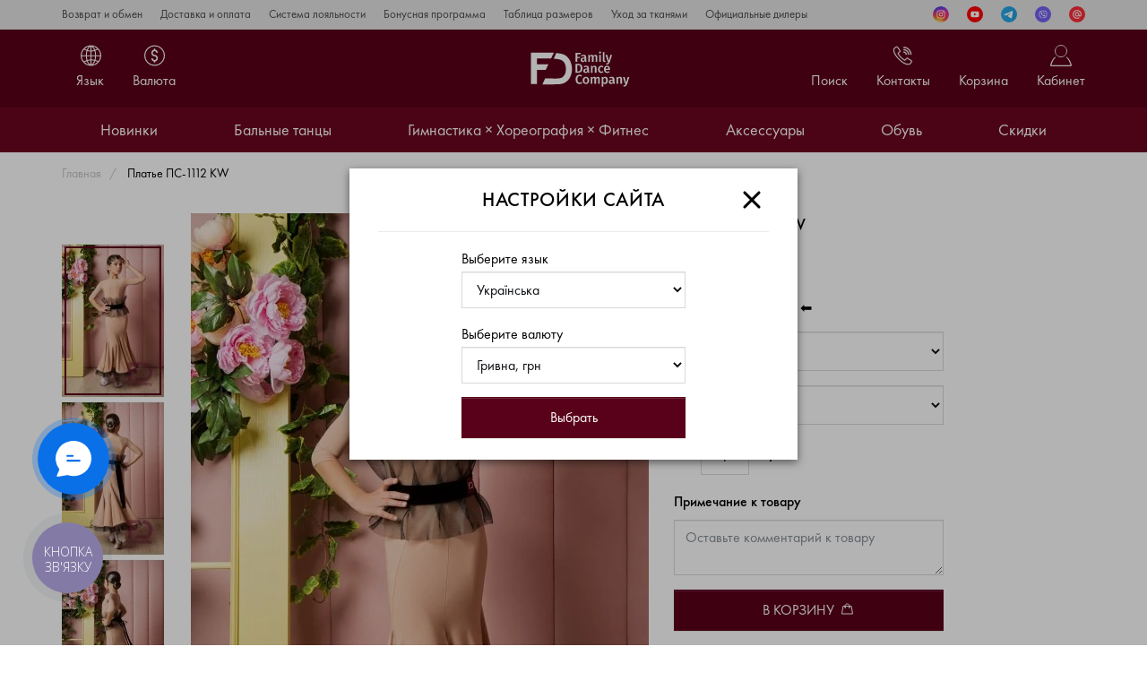

--- FILE ---
content_type: text/html; charset=utf-8
request_url: https://fd-company.net/ru/plate-ps-1112-kw
body_size: 24461
content:
<!DOCTYPE html>
<!--[if IE]><![endif]-->
<!--[if IE 8 ]><html dir="ltr" lang="ru" class="ie8"><![endif]-->
<!--[if IE 9 ]><html dir="ltr" lang="ru" class="ie9"><![endif]-->
<!--[if (gt IE 9)|!(IE)]><!-->
<html dir="ltr" lang="ru">
<!--<![endif]-->
<head>
    <meta charset="UTF-8" />
    <meta name="format-detection" content="telephone=no">
    <meta http-equiv="X-UA-Compatible" content="IE=edge">
    <meta name="viewport" content="initial-scale=1">

    <meta property="og:type" content="website">
    <meta property="og:url" content="https://fd-company.net/ru/plate-ps-1112-kw">
    <meta property="og:site_name" content="FD Company">
    <meta property="og:locale" content="ru-UA" />
    <meta property="og:locale:alternate" content="UA" />
            <meta property="og:image" content="https://fd-company.net/image/cache/webp/import_files/b8/b8c0159d53e211eaaa82a85e455f5273_befb753f53e211eaaa82a85e455f5273-1333x1999.webp">
        <meta property="og:image:type" content="image/jpeg">
        <meta property="og:image:width" content="1333">
        <meta property="og:image:height" content="1999">
        <meta property="og:image:alt" content="Платье ПС-1112 KW">
        <title>Купить Платье ПС-1112 KW для танцев – по цене 3390 грн в Киеве, Харькове</title>
    <meta property="og:title" content="Купить Платье ПС-1112 KW для танцев – по цене 3390 грн в Киеве, Харькове">
    <base href="https://fd-company.net/" />
                <meta name="description" content="Заказать ▶️ Платье ПС-1112 KW ◀️ для бальных танцев по выгодной цене 3390 грн ✈️ Доставка по всему миру ⭐ Удобные способы оплаты ✔️ Гарантия качества ☎️ +38 (066) 334-52-78" />
        <meta property="og:description" content="Заказать ▶️ Платье ПС-1112 KW ◀️ для бальных танцев по выгодной цене 3390 грн ✈️ Доставка по всему миру ⭐ Удобные способы оплаты ✔️ Гарантия качества ☎️ +38 (066) 334-52-78">
            					<link href="catalog/view/theme/fd/stylesheet/fancybox.css" rel="stylesheet" />
		    					<link href="catalog/view/theme/fd/stylesheet/components/product/product.css" rel="stylesheet" />
		    					<link href="catalog/view/theme/fd/stylesheet/components/product/item.css" rel="stylesheet" />
		    					<link href="catalog/view/theme/fd/stylesheet/components/slick/slick.css" rel="stylesheet" />
		    					<link href="catalog/view/theme/fd/stylesheet/components/slick/slick-theme.css" rel="stylesheet" />
		    					<link href="catalog/view/theme/fd/stylesheet/components/common/header.css" rel="stylesheet" />
		    					<link href="catalog/view/theme/fd/stylesheet/components/common/footer.css" rel="stylesheet" />
		    					<link href="catalog/view/theme/fd/stylesheet/components/common/vanilla-notify.css" rel="stylesheet" />
		    					<link href="catalog/view/theme/fd/stylesheet/stylesheet.css" rel="stylesheet" />
		    					<link href="catalog/view/theme/fd/stylesheet/components/common/sign_up.css" rel="stylesheet" />
		    					<link href="catalog/view/theme/fd/stylesheet/components/common/menu.css" rel="stylesheet" />
		                <script src="catalog/view/javascript/salesdrive.js"></script>
                <!-- Google Tag Manager -->
<script>(function(w,d,s,l,i){w[l]=w[l]||[];w[l].push({'gtm.start':
new Date().getTime(),event:'gtm.js'});var f=d.getElementsByTagName(s)[0],
j=d.createElement(s),dl=l!='dataLayer'?'&l='+l:'';j.async=true;j.src=
'https://www.googletagmanager.com/gtm.js?id='+i+dl;f.parentNode.insertBefore(j,f);
})(window,document,'script','dataLayer','GTM-5LDC9QK');</script>
<!-- End Google Tag Manager -->

<!-- Global site tag (gtag.js) - Google Ads: 314864482 -->
<script async src="https://www.googletagmanager.com/gtag/js?id=AW-314864482"></script>
<script>
  window.dataLayer = window.dataLayer || [];
  function gtag(){dataLayer.push(arguments);}
  gtag('js', new Date());

  gtag('config', 'AW-314864482');
</script>
<!-- Google Tag Manager -->

<!-- Meta Pixel Code -->
<script>
!function(f,b,e,v,n,t,s)
{if(f.fbq)return;n=f.fbq=function(){n.callMethod?
n.callMethod.apply(n,arguments):n.queue.push(arguments)};
if(!f._fbq)f._fbq=n;n.push=n;n.loaded=!0;n.version='2.0';
n.queue=[];t=b.createElement(e);t.async=!0;
t.src=v;s=b.getElementsByTagName(e)[0];
s.parentNode.insertBefore(t,s)}(window, document,'script',
'https://connect.facebook.net/en_US/fbevents.js');
fbq('init', '1944561029386299');
fbq('track', 'PageView');
</script>
<noscript><img height="1" width="1" style="display:none"
src="https://www.facebook.com/tr?id=1944561029386299&ev=PageView&noscript=1"
/></noscript>
<!-- End Meta Pixel Code -->

<script>
  (function(w, k) {
    w[k] = {
        companyId: '28089',
        widgetId: '5',
        hash: 'e8ac14b8-b181-4806-899f-5656ea97b821',
        locale: 'ru',
    };

    var d = w.document,
        s = d.createElement('script');

    s.async = true;
    s.id = k + 'Script';
    s.src = 'https://static.salesdrive.me/chat-widget/assets/js/widget.js' + '?' + (Date.now() / 3600000 | 0);
    d.head && d.head.appendChild(s)

  }(window, 'salesDriveChatButton'));
</script>

<script type="text/javascript">
  (function(d, w, s) {
	var widgetHash = 'x28o8zk1ykn1uqm3j5je', gcw = d.createElement(s); gcw.type = 'text/javascript'; gcw.async = true;
	gcw.src = '//widgets.binotel.com/getcall/widgets/'+ widgetHash +'.js';
	var sn = d.getElementsByTagName(s)[0]; sn.parentNode.insertBefore(gcw, sn);
  })(document, window, 'script');
</script>                <link rel="canonical" href="https://fd-company.net/ru/plate-ps-1112-kw" />
       
    <link rel="preload" href="/fonts/fpb.woff" as="font" crossorigin>
    <link rel="preload" href="/fonts/fpd.woff" as="font" crossorigin>
    <link rel="preload" href="/fonts/fph.woff" as="font" crossorigin>
    <link rel="preload" href="/fonts/fpl.woff" as="font" crossorigin>
    <link rel="preload" href="/fonts/fpm.woff" as="font" crossorigin>
    <script>
        Core = [];
        Core.var = [];
        Core.var.almost_removed = 'Почти удален';
        Core.var.almost_removed_1 = 'Перед удалением, добавить товар <br> в список Желаемых товаров?';
        Core.var.almost_removed_2 = 'Да, добавить';
        Core.var.almost_removed_3 = 'Нет, не нужно';
        Core.var.text_show = 'Показать';
        Core.var.text_show_more = 'Показать больше';
        Core.var.text_hide = 'Скрыть';
        Core.var.text_select = '--- Выберите ---';
        Core.var.text_validate_email = 'Email адрес введен неверно!';
        Core.var.text_validate_telephone = 'Номер телефона введен неверно!';
        Core.var.text_validate_password = 'Пароль обязателен к заполнению!';
        Core.var.text_validate_required = 'Это поле обязательно к заполнению';
        Core.var.text_validate_minlength = 'Должно быть от {0} символов';
        Core.var.text_validate_maxlength = 'Должно быть до {0} символов';
    </script>
    <link rel="apple-touch-icon" sizes="180x180" href="/image/favicon/apple-icon-180x180.png">
    <link rel="icon" type="image/png" sizes="32x32" href="/image/favicon/favicon-32x32.png">
    <link rel="icon" type="image/png" sizes="16x16" href="/image/favicon/favicon-16x16.png">
    <link rel="manifest" href="/image/favicon/manifest.json">
    <link rel="mask-icon" href="/image/favicon/apple-icon.svg">
    <meta name="msapplication-TileColor" content="#da532c">
    <meta name="theme-color" content="#ffffff">
	<link href="catalog/view/theme/fd/stylesheet/new.css?v8" rel="stylesheet" />
		
	<style>
	.slideshow-item img.pc_image{
		display: block;
	}

	.slideshow-item img.mobile_image{
		display: none;
	}
	
	.banner-collection .banner-item img{min-height: 400px;}

	@media (max-width: 480px) {
		.slideshow-item img.pc_image{display: none;}
		.slideshow-item img.mobile_image{display: block;}
		
		header{height: 56px;}
		.slideshow .slider{height: 480px;}
		.slideshow .slider.slick-slider{height: auto;}
		
		header .logo a{height: 40px;}
	}
	
	@media (max-width: 400px) {
		.slideshow .slider{height: 460px;}
		.slideshow .slider.slick-slider{height: auto;}
	}
	
	</style>


<link rel="alternate" hreflang="uk-ua" href="https://fd-company.net/uk/plate-ps-1112-kw" />

<link rel="alternate" hreflang="ru-ua" href="https://fd-company.net/ru/plate-ps-1112-kw" />

<link rel="alternate" hreflang="en-ua" href="https://fd-company.net/en/plate-ps-1112-kw" />
</head>
<body>
    
<!-- Google Tag Manager (noscript) -->
<noscript><iframe src="https://www.googletagmanager.com/ns.html?id=GTM-5LDC9QK"
height="0" width="0" style="display:none;visibility:hidden"></iframe></noscript>
<!-- End Google Tag Manager (noscript) -->

<div class="page">
<nav class="information">
    <div class="container d-flex flex-row flex-nowrap justify-content-between">
        <ul class="list-unstyled pages">
                            <li><a href="https://fd-company.net/ru/vozvrat-i-obmen">Возврат и обмен</a></li>
                            <li><a href="https://fd-company.net/ru/dostavka-i-oplata">Доставка и оплата</a></li>
                            <li><a href="https://fd-company.net/ru/sistema-lojalnosti">Система лояльности</a></li>
                            <li><a href="https://fd-company.net/ru/bonusnaja-programma">Бонусная программа</a></li>
                            <li><a href="https://fd-company.net/ru/tablitsa-razmerov">Таблица размеров</a></li>
                            <li><a href="https://fd-company.net/ru/uhod-za-tkanyami">Уход за тканями</a></li>
                            <li><a href="https://fd-company.net/ru/ofitsialnye-dilery">Официальные дилеры</a></li>
                    </ul>
        <ul class="social">
                            <li>
                    <a class="" href="https://instagram.com/fd.company" target="_blank" rel="nofollow" style="background-size: 18px 18px !important;background: url(/image/catalog/icons/instagram.svg);">Instagram</a>
                </li>
                            <li>
                    <a class="" href="https://youtube.com/@fd.company" target="_blank" rel="nofollow" style="background-size: 18px 18px !important;background: url(/image/catalog/icons/youtube.svg);">YouTube</a>
                </li>
                            <li>
                    <a class="" href="https://t.me/fdcompanybot" target="_blank" rel="nofollow" style="background-size: 18px 18px !important;background: url(/image/catalog/icons/telegram.svg);">Telegram</a>
                </li>
                            <li>
                    <a class="" href="viber://chat?number=%2B380663345278" target="_blank" rel="nofollow" style="background-size: 18px 18px !important;background: url(/image/catalog/icons/viber.svg);">Viber</a>
                </li>
                            <li>
                    <a class="" href="mailto:fd.company@ukr.net" target="_blank" rel="nofollow" style="background-size: 18px 18px !important;background: url(/image/catalog/icons/email.svg);">Email</a>
                </li>
                    </ul>
    </div>
</nav>
<header>
    <div class="container">
        <div class="row header-row justify-content-center align-content-center align-items-center">
            <div class="col-md-4 d-none d-lg-block">
                <style>
.mav{display:none}
@media (max-width: 991px){
	.mavs{display:none!important}.mav{display:block!important}
}
</style>
 <div class="dropdown dropdown-language d-flex justify-content-center align-content-center align-items-center mavs">
        <button type="button" data-toggle="dropdown" aria-haspopup="true" aria-expanded="false">
            <span>Язык</span>
        </button>
        <div class="dropdown-menu">
            <span>Язык</span>
           <form action="" method="post" enctype="multipart/form-data" id="form-language">
                <select name="code" id="language" class="form-control" onchange="if (this.value) window.location.href=this.value">
                                                                        <option value="https://fd-company.net/uk/plate-ps-1112-kw">Українська</option>
                                                                                                 <option selected="selected" value="https://fd-company.net/ru/plate-ps-1112-kw#">Русский</option>
                                                                                                <option value="https://fd-company.net/en/plate-ps-1112-kw">English</option>
                                                             </select>
           </form>
        </div>
    </div>
	 <ul class="mav">
                                                            <li>
                                    <a href="https://fd-company.net/uk/plate-ps-1112-kw"
                                        <span>Українська</span>
                                                                            </a>
                                </li>
                                                            <li>
                                    <a href="https://fd-company.net/ru/plate-ps-1112-kw"
                                        <span>Русский</span>
                                                                                    <svg width="24" height="24" viewBox="0 0 24 24" fill="none" xmlns="http://www.w3.org/2000/svg">
                                                <path d="M21 6L9 18L3 12" stroke="black" stroke-width="1.5" stroke-linecap="round" stroke-linejoin="round"/>
                                            </svg>
                                                                            </a>
                                </li>
                                                            <li>
                                    <a href="https://fd-company.net/en/plate-ps-1112-kw"
                                        <span>English</span>
                                                                            </a>
                                </li>
                                                    </ul>
                    <div class="dropdown dropdown-currency d-flex justify-content-center align-content-center align-items-center">
        <button type="button" data-toggle="dropdown" aria-haspopup="true" aria-expanded="false">
            <span>Валюта</span>
        </button>
        <div class="dropdown-menu">
            <span>Валюта</span>
            <form action="https://fd-company.net/ru/index.php?route=common/currency/currency" method="post" enctype="multipart/form-data" id="form-currency">
                <input type="hidden" name="redirect" value="https://fd-company.net/ru/plate-ps-1112-kw" />
                <select name="code" id="currency" class="form-control" onchange="this.form.submit()">
                                                                        <option selected="selected" value="UAH">Гривна, грн</option>
                                                                                                <option value="USD">Доллар, $</option>
                                                                                                <option value="EUR">Евро, €</option>
                                                            </select>
            </form>
        </div>
    </div>
            </div>
            <div class="col-6 col-md-4">
                <div class="logo-wrap">
                    <svg class="burger" width="24" height="23" viewBox="0 0 24 23" fill="none" xmlns="http://www.w3.org/2000/svg">
                        <line y1="1" x2="24" y2="1" stroke="white" stroke-width="2"/>
                        <line y1="11.5" x2="24" y2="11.5" stroke="white" stroke-width="2"/>
                        <line y1="22" x2="24" y2="22" stroke="white" stroke-width="2"/>
                    </svg>
                    <svg class="burger-close" width="34" height="34" viewBox="0 0 34 34" fill="none" xmlns="http://www.w3.org/2000/svg" style="transform: rotateZ(45deg);">
                        <path d="M17.0006 2.33398V17.0006M17.0006 31.6673V17.0006M17.0006 17.0006H31.6673M17.0006 17.0006H2.33398" stroke="white" stroke-width="3" stroke-linecap="round" stroke-linejoin="round"/>
                    </svg>
                    <div class="logo text-center">
                                                    <a href="https://fd-company.net/ru">FD Company</a>
                                            </div>
                </div>
            </div>
            <div class="col-6 col-md-4">
                <div class="dropdown dropdown-account d-flex justify-content-center align-content-center align-items-center">
    <button type="button" data-toggle="dropdown" aria-haspopup="true" aria-expanded="false">
        <span>Кабинет</span>
    </button>
    <div class="dropdown-menu dropdown-menu-right">
        <div class="dropdown-header">
            <span>Кабинет</span>
            <svg class="d-inline-block d-lg-none" width="38" height="38" viewBox="0 0 38 38" fill="none" xmlns="http://www.w3.org/2000/svg">
                <path d="M10.9865 10.9861L19.0004 19M27.0143 27.0139L19.0004 19M19.0004 19L27.0143 10.9861M19.0004 19L10.9865 27.0139" stroke="black" stroke-width="3" stroke-linecap="round" stroke-linejoin="round"></path>
            </svg>
        </div>
                    <div class="btn-group">
                <button type="button" class="btn d-block btn-outline-primary text-center" data-toggle="modal" data-target="#loginModal">Вход</button>
                <button type="button" class="btn d-block btn-primary text-center" data-toggle="modal" data-target="#registerModal">Регистрация</button>
            </div>
            </div>
</div>
                <div class="dropdown dropdown-cart d-flex justify-content-center align-content-center align-items-center">
    <button type="button" data-toggle="dropdown" aria-haspopup="true" aria-expanded="false">
        <span>Корзина</span>
    </button>
    <div class="dropdown-menu dropdown-menu-right">
        <div class="dropdown-header">
            <span>Моя корзина</span>
            <svg class="d-inline-block d-lg-none" width="38" height="38" viewBox="0 0 38 38" fill="none" xmlns="http://www.w3.org/2000/svg">
                <path d="M10.9865 10.9861L19.0004 19M27.0143 27.0139L19.0004 19M19.0004 19L27.0143 10.9861M19.0004 19L10.9865 27.0139" stroke="black" stroke-width="3" stroke-linecap="round" stroke-linejoin="round"></path>
            </svg>
        </div>
                    <div class="dropdown-body">
                <p class="text_empty text-center">Корзина покупок пуста.</p>
            </div>
            </div>
</div>
                <div class="dropdown dropdown-contact d-flex justify-content-center align-content-center align-items-center">
    <button type="button" data-toggle="dropdown" aria-haspopup="true" aria-expanded="false">
        <span>Контакты</span>
    </button>
    <div class="dropdown-menu dropdown-menu-right">
        <div class="dropdown-header">
            <span>Контакты</span>
            <svg class="d-inline-block d-lg-none" width="38" height="38" viewBox="0 0 38 38" fill="none" xmlns="http://www.w3.org/2000/svg">
                <path d="M10.9865 10.9861L19.0004 19M27.0143 27.0139L19.0004 19M19.0004 19L27.0143 10.9861M19.0004 19L10.9865 27.0139" stroke="black" stroke-width="3" stroke-linecap="round" stroke-linejoin="round"></path>
            </svg>
        </div>
        <dl>
                    <dt>Киев</dt>
            <dd>
                                    <a href="tel:+380971567529">+38 (097) 156-75-29</a>
                            </dd>
                    <dt>Харьков</dt>
            <dd>
                                    <a href="tel:+380668719302">+38 (066) 871-93-02</a>
                            </dd>
                    <dt>Полтава</dt>
            <dd>
                                    <a href="tel:+380667770442">+38 (066) 777-04-42</a>
                            </dd>
                    <dt>Отдел продаж</dt>
            <dd>
                <a href="tel:+380663345278">+38 (066) 334-52-78</a>
                <a href="mailto:fd.company@ukr.net">fd.company@ukr.net</a>
            </dd>
        </dl>
        <p class="or text-center"><span>или</span></p>
        <button type="button" data-toggle="modal" data-target="#callBackModal" class="btn btn-primary btn-block text-center">Обратный звонок</button>
    </div>
</div>
				<a class="d-flex justify-content-center align-content-center align-items-center dropdown-localization">
					<svg class="localization" width="24" height="25" viewBox="0 0 24 25" fill="none" xmlns="http://www.w3.org/2000/svg">
						<path d="M12.5 23C18.299 23 23 18.299 23 12.5C23 6.70101 18.299 2 12.5 2C6.70101 2 2 6.70101 2 12.5C2 18.299 6.70101 23 12.5 23Z" stroke="white" stroke-linecap="round" stroke-linejoin="round"/>
						<path d="M1.99609 12.75H23.002" stroke="white" stroke-linecap="round" stroke-linejoin="round"/>
						<path d="M5 5.5C10.6616 8.91321 14.3421 8.16944 20 5.5" stroke="white"/>
						<path d="M5 19.2896C10.6616 15.8763 14.8421 16.3306 20.5 19" stroke="white"/>
						<path d="M17.5 12.5C17.5 15.3354 16.8969 17.8775 15.9462 19.6926C14.983 21.5314 13.7395 22.5 12.5 22.5C11.2605 22.5 10.017 21.5314 9.05383 19.6926C8.10307 17.8775 7.5 15.3354 7.5 12.5C7.5 9.66462 8.10307 7.12247 9.05383 5.30738C10.017 3.46862 11.2605 2.5 12.5 2.5C13.7395 2.5 14.983 3.46862 15.9462 5.30738C16.8969 7.12247 17.5 9.66462 17.5 12.5Z" stroke="white"/>
						<line x1="12.5" y1="2" x2="12.5" y2="23" stroke="white"/>
					</svg>
				</a>
                <div class="dropdown dropdown-search d-flex justify-content-center align-content-center align-items-center">
    <button type="button" data-toggle="dropdown" aria-haspopup="true" aria-expanded="false">
        <span>Поиск</span>
    </button>
    <div class="dropdown-menu dropdown-menu-right">
        <div class="d-block d-ld-none dropdown-header">
            <span>Поиск</span>
            <svg class="d-inline-block d-md-none" width="38" height="38" viewBox="0 0 38 38" fill="none" xmlns="http://www.w3.org/2000/svg">
                <path d="M10.9865 10.9861L19.0004 19M27.0143 27.0139L19.0004 19M19.0004 19L27.0143 10.9861M19.0004 19L10.9865 27.0139" stroke="black" stroke-width="3" stroke-linecap="round" stroke-linejoin="round"></path>
            </svg>
        </div>
        <form action="https://fd-company.net/ru/search" method="get" enctype="multipart/form-data" id="form-search">
            <input type="text" autocomplete="off" name="search" value="" placeholder="Поиск" class="form-control input-lg" />
            <button type="submit"></button>
        </form>
    </div>
</div>
            </div>
        </div>
    </div>
</header>
<nav class="nav">
    <div class="container">
        <ul class="menu d-flex flex-row flex-nowrap justify-content-between list-unstyled">
                            <li class="nav-level-1">
                    <a href="https://fd-company.net/ru/novinki" class="text-center">Новинки</a>
                                    </li>
                            <li class="nav-level-1">
                    <a href="https://fd-company.net/ru/balnye" class="text-center">Бальные танцы</a>
                                            <div class="c-sub-menu">
                            <div class="container">
                                <div class="c-sub-columns-wrapper d-flex">
                                    <ul class="list-unstyled c-sub-columns d-flex flex-column">
                                                                                    <li class="c-sub-columns-item nav-level-2">
                                                <a href="https://fd-company.net/ru/balnye/zhenskoe">Женская одежда</a>
                                                                                                    <div class="sub-menu">
                                                        <div class="sub-columns-wrapper">
                                                            <ul class="list-unstyled sub-columns with-options clearfix">
                                                                                                                                    <li>
                                                                        <a href="https://fd-company.net/ru/balnye/zhenskoe/standart">Стандарт</a>
                                                                                                                                                    <ul class="list-unstyled">
                                                                                                                                                                    <li>
                                                                                        <a href="https://fd-company.net/ru/balnye/zhenskoe/standart/bluzy">Блузы</a>
                                                                                    </li>
                                                                                                                                                                    <li>
                                                                                        <a href="https://fd-company.net/ru/balnye/zhenskoe/standart/brjuki">Брюки</a>
                                                                                    </li>
                                                                                                                                                                    <li>
                                                                                        <a href="https://fd-company.net/ru/balnye/zhenskoe/standart/kombinezony">Комбинезоны</a>
                                                                                    </li>
                                                                                                                                                                    <li>
                                                                                        <a href="https://fd-company.net/ru/balnye/zhenskoe/standart/kupalniki">Купальники</a>
                                                                                    </li>
                                                                                                                                                                    <li>
                                                                                        <a href="https://fd-company.net/ru/balnye/zhenskoe/standart/platja">Платья</a>
                                                                                    </li>
                                                                                                                                                                    <li>
                                                                                        <a href="https://fd-company.net/ru/balnye/zhenskoe/standart/jubki">Юбки</a>
                                                                                    </li>
                                                                                                                                                            </ul>
                                                                                                                                            </li>
                                                                                                                                    <li>
                                                                        <a href="https://fd-company.net/ru/balnye/zhenskoe/latina">Латина</a>
                                                                                                                                                    <ul class="list-unstyled">
                                                                                                                                                                    <li>
                                                                                        <a href="https://fd-company.net/ru/balnye/zhenskoe/latina/bluzy-tuniki">Блузы &amp; Туники</a>
                                                                                    </li>
                                                                                                                                                                    <li>
                                                                                        <a href="https://fd-company.net/ru/balnye/zhenskoe/latina/brjuki-shorty">Брюки &amp; Шорты</a>
                                                                                    </li>
                                                                                                                                                                    <li>
                                                                                        <a href="https://fd-company.net/ru/balnye/zhenskoe/latina/golfy-topy">Гольфы &amp; Топы</a>
                                                                                    </li>
                                                                                                                                                                    <li>
                                                                                        <a href="https://fd-company.net/ru/balnye/zhenskoe/latina/kombinezony">Комбинезоны</a>
                                                                                    </li>
                                                                                                                                                                    <li>
                                                                                        <a href="https://fd-company.net/ru/balnye/zhenskoe/latina/komplekty">Комплекты</a>
                                                                                    </li>
                                                                                                                                                                    <li>
                                                                                        <a href="https://fd-company.net/ru/balnye/zhenskoe/latina/kupalniki">Купальники</a>
                                                                                    </li>
                                                                                                                                                                    <li>
                                                                                        <a href="https://fd-company.net/ru/balnye/zhenskoe/latina/losiny">Лосины</a>
                                                                                    </li>
                                                                                                                                                                    <li>
                                                                                        <a href="https://fd-company.net/ru/balnye/zhenskoe/latina/platja">Платья</a>
                                                                                    </li>
                                                                                                                                                                    <li>
                                                                                        <a href="https://fd-company.net/ru/balnye/zhenskoe/latina/pojasa-povjazki">Пояса &amp; Повязки</a>
                                                                                    </li>
                                                                                                                                                                    <li>
                                                                                        <a href="https://fd-company.net/ru/balnye/zhenskoe/latina/jubki">Юбки</a>
                                                                                    </li>
                                                                                                                                                            </ul>
                                                                                                                                            </li>
                                                                                                                                    <li>
                                                                        <a href="https://fd-company.net/ru/balnye/zhenskoe/razogrevochnaja-odezhda">Разогревочная одежда</a>
                                                                                                                                            </li>
                                                                                                                            </ul>
                                                                                                                            <div class="options">
                                                                                                                                            <span class="options-label">Коллекция</span>
                                                                        <ul class="list-unstyled">
                                                                                                                                                            <li class="options-item">
                                                                                    <a href="https://fd-company.net/ru/balnye/zhenskoe/kollektsija/2021">2021</a>
                                                                                </li>
                                                                                                                                                            <li class="options-item">
                                                                                    <a href="https://fd-company.net/ru/balnye/zhenskoe/kollektsija/2022">2022</a>
                                                                                </li>
                                                                                                                                                            <li class="options-item">
                                                                                    <a href="https://fd-company.net/ru/balnye/zhenskoe/kollektsija/2023">2023</a>
                                                                                </li>
                                                                                                                                                            <li class="options-item">
                                                                                    <a href="https://fd-company.net/ru/balnye/zhenskoe/kollektsija/2024">2024</a>
                                                                                </li>
                                                                                                                                                            <li class="options-item">
                                                                                    <a href="https://fd-company.net/ru/balnye/zhenskoe/kollektsija/2025">2025</a>
                                                                                </li>
                                                                                                                                                    </ul>
                                                                                                                                    </div>
                                                                                                                    </div>
                                                    </div>
                                                                                            </li>
                                                                                    <li class="c-sub-columns-item nav-level-2">
                                                <a href="https://fd-company.net/ru/balnye/detskoe">Детская одежда</a>
                                                                                                    <div class="sub-menu">
                                                        <div class="sub-columns-wrapper">
                                                            <ul class="list-unstyled sub-columns with-options clearfix">
                                                                                                                                    <li>
                                                                        <a href="https://fd-company.net/ru/balnye/detskoe/dlja-malchikov">Для мальчиков</a>
                                                                                                                                                    <ul class="list-unstyled">
                                                                                                                                                                    <li>
                                                                                        <a href="https://fd-company.net/ru/balnye/detskoe/dlja-malchikov/brjuki">Брюки</a>
                                                                                    </li>
                                                                                                                                                                    <li>
                                                                                        <a href="https://fd-company.net/ru/balnye/detskoe/dlja-malchikov/golfy">Гольфы</a>
                                                                                    </li>
                                                                                                                                                                    <li>
                                                                                        <a href="https://fd-company.net/ru/balnye/detskoe/dlja-malchikov/kombidressy">Комбидрессы</a>
                                                                                    </li>
                                                                                                                                                                    <li>
                                                                                        <a href="https://fd-company.net/ru/balnye/detskoe/dlja-malchikov/razogrevochnaja-odezhda">Разогревочная одежда</a>
                                                                                    </li>
                                                                                                                                                                    <li>
                                                                                        <a href="https://fd-company.net/ru/balnye/detskoe/dlja-malchikov/rubashki">Рубашки</a>
                                                                                    </li>
                                                                                                                                                                    <li>
                                                                                        <a href="https://fd-company.net/ru/balnye/detskoe/dlja-malchikov/futbolki">Футболки</a>
                                                                                    </li>
                                                                                                                                                            </ul>
                                                                                                                                            </li>
                                                                                                                                    <li>
                                                                        <a href="https://fd-company.net/ru/balnye/detskoe/standart">Стандарт</a>
                                                                                                                                                    <ul class="list-unstyled">
                                                                                                                                                                    <li>
                                                                                        <a href="https://fd-company.net/ru/balnye/detskoe/standart/bluzy">Блузы</a>
                                                                                    </li>
                                                                                                                                                                    <li>
                                                                                        <a href="https://fd-company.net/ru/balnye/detskoe/standart/brjuki">Брюки</a>
                                                                                    </li>
                                                                                                                                                                    <li>
                                                                                        <a href="https://fd-company.net/ru/balnye/detskoe/standart/kombinezony">Комбинезоны</a>
                                                                                    </li>
                                                                                                                                                                    <li>
                                                                                        <a href="https://fd-company.net/ru/balnye/detskoe/standart/kupalniki">Купальники</a>
                                                                                    </li>
                                                                                                                                                                    <li>
                                                                                        <a href="https://fd-company.net/ru/balnye/detskoe/standart/platja">Платья</a>
                                                                                    </li>
                                                                                                                                                                    <li>
                                                                                        <a href="https://fd-company.net/ru/balnye/detskoe/standart/jubki">Юбки</a>
                                                                                    </li>
                                                                                                                                                            </ul>
                                                                                                                                            </li>
                                                                                                                                    <li>
                                                                        <a href="https://fd-company.net/ru/balnye/detskoe/latina">Латина</a>
                                                                                                                                                    <ul class="list-unstyled">
                                                                                                                                                                    <li>
                                                                                        <a href="https://fd-company.net/ru/balnye/detskoe/latina/bluzy-topy">Блузы &amp; Топы</a>
                                                                                    </li>
                                                                                                                                                                    <li>
                                                                                        <a href="https://fd-company.net/ru/balnye/detskoe/latina/brjuki-shorty">Брюки &amp; Шорты</a>
                                                                                    </li>
                                                                                                                                                                    <li>
                                                                                        <a href="https://fd-company.net/ru/balnye/detskoe/latina/kombinezony">Комбинезоны</a>
                                                                                    </li>
                                                                                                                                                                    <li>
                                                                                        <a href="https://fd-company.net/ru/balnye/detskoe/latina/komplekty">Комплекты</a>
                                                                                    </li>
                                                                                                                                                                    <li>
                                                                                        <a href="https://fd-company.net/ru/balnye/detskoe/latina/kupalniki">Купальники</a>
                                                                                    </li>
                                                                                                                                                                    <li>
                                                                                        <a href="https://fd-company.net/ru/balnye/detskoe/latina/platja">Платья</a>
                                                                                    </li>
                                                                                                                                                                    <li>
                                                                                        <a href="https://fd-company.net/ru/balnye/detskoe/latina/pojasa-povjazki">Пояса &amp; Повязки</a>
                                                                                    </li>
                                                                                                                                                                    <li>
                                                                                        <a href="https://fd-company.net/ru/balnye/detskoe/latina/jubki">Юбки</a>
                                                                                    </li>
                                                                                                                                                            </ul>
                                                                                                                                            </li>
                                                                                                                                    <li>
                                                                        <a href="https://fd-company.net/ru/balnye/detskoe/bejsiki">Бейсики</a>
                                                                                                                                            </li>
                                                                                                                                    <li>
                                                                        <a href="https://fd-company.net/ru/balnye/detskoe/razogrevochnaja-odezhda">Разогревочная одежда</a>
                                                                                                                                            </li>
                                                                                                                            </ul>
                                                                                                                            <div class="options">
                                                                                                                                            <span class="options-label">Коллекция</span>
                                                                        <ul class="list-unstyled">
                                                                                                                                                            <li class="options-item">
                                                                                    <a href="https://fd-company.net/ru/balnye/detskoe/kollektsija/2021">2021</a>
                                                                                </li>
                                                                                                                                                            <li class="options-item">
                                                                                    <a href="https://fd-company.net/ru/balnye/detskoe/kollektsija/2022">2022</a>
                                                                                </li>
                                                                                                                                                            <li class="options-item">
                                                                                    <a href="https://fd-company.net/ru/balnye/detskoe/kollektsija/2023">2023</a>
                                                                                </li>
                                                                                                                                                            <li class="options-item">
                                                                                    <a href="https://fd-company.net/ru/balnye/detskoe/kollektsija/2024">2024</a>
                                                                                </li>
                                                                                                                                                            <li class="options-item">
                                                                                    <a href="https://fd-company.net/ru/balnye/detskoe/kollektsija/2025">2025</a>
                                                                                </li>
                                                                                                                                                    </ul>
                                                                                                                                    </div>
                                                                                                                    </div>
                                                    </div>
                                                                                            </li>
                                                                                    <li class="c-sub-columns-item nav-level-2">
                                                <a href="https://fd-company.net/ru/balnye/muzhskoe">Мужская одежда</a>
                                                                                                    <div class="sub-menu">
                                                        <div class="sub-columns-wrapper">
                                                            <ul class="list-unstyled sub-columns with-options clearfix">
                                                                                                                                    <li>
                                                                        <a href="https://fd-company.net/ru/balnye/muzhskoe/brjuki">Брюки</a>
                                                                                                                                            </li>
                                                                                                                                    <li>
                                                                        <a href="https://fd-company.net/ru/balnye/muzhskoe/golfy">Гольфы</a>
                                                                                                                                            </li>
                                                                                                                                    <li>
                                                                        <a href="https://fd-company.net/ru/balnye/muzhskoe/zhiletki">Жилетки</a>
                                                                                                                                            </li>
                                                                                                                                    <li>
                                                                        <a href="https://fd-company.net/ru/balnye/muzhskoe/kombidressy">Комбидрессы</a>
                                                                                                                                            </li>
                                                                                                                                    <li>
                                                                        <a href="https://fd-company.net/ru/balnye/muzhskoe/rubashki">Рубашки</a>
                                                                                                                                            </li>
                                                                                                                                    <li>
                                                                        <a href="https://fd-company.net/ru/balnye/muzhskoe/futbolki">Футболки &amp; Туники</a>
                                                                                                                                            </li>
                                                                                                                            </ul>
                                                                                                                            <div class="options">
                                                                                                                                            <span class="options-label">Коллекция</span>
                                                                        <ul class="list-unstyled">
                                                                                                                                                            <li class="options-item">
                                                                                    <a href="https://fd-company.net/ru/balnye/muzhskoe/kollektsija/2021">2021</a>
                                                                                </li>
                                                                                                                                                            <li class="options-item">
                                                                                    <a href="https://fd-company.net/ru/balnye/muzhskoe/kollektsija/2024">2024</a>
                                                                                </li>
                                                                                                                                                            <li class="options-item">
                                                                                    <a href="https://fd-company.net/ru/balnye/muzhskoe/kollektsija/2025">2025</a>
                                                                                </li>
                                                                                                                                                    </ul>
                                                                                                                                    </div>
                                                                                                                    </div>
                                                    </div>
                                                                                            </li>
                                                                            </ul>
                                </div>
                            </div>
                        </div>
                                    </li>
                            <li class="nav-level-1">
                    <a href="https://fd-company.net/ru/gimnastika-horeografija-fitnes" class="text-center">Гимнастика × Хореография × Фитнес</a>
                                            <div class="c-sub-menu">
                            <div class="container">
                                <div class="c-sub-columns-wrapper d-flex">
                                    <ul class="list-unstyled c-sub-columns d-flex flex-column">
                                                                                    <li class="c-sub-columns-item nav-level-2">
                                                <a href="https://fd-company.net/ru/gimnastika-horeografija-fitnes/detskaja-odezhda">Детская одежда</a>
                                                                                                    <div class="sub-menu">
                                                        <div class="sub-columns-wrapper">
                                                            <ul class="list-unstyled sub-columns  clearfix">
                                                                                                                                    <li>
                                                                        <a href="https://fd-company.net/ru/gimnastika-horeografija-fitnes/detskaja-odezhda/kombinezony">Комбинезоны</a>
                                                                                                                                            </li>
                                                                                                                                    <li>
                                                                        <a href="https://fd-company.net/ru/gimnastika-horeografija-fitnes/detskaja-odezhda/kupalniki">Купальники</a>
                                                                                                                                            </li>
                                                                                                                                    <li>
                                                                        <a href="https://fd-company.net/ru/gimnastika-horeografija-fitnes/detskaja-odezhda/losiny">Лосины</a>
                                                                                                                                            </li>
                                                                                                                                    <li>
                                                                        <a href="https://fd-company.net/ru/gimnastika-horeografija-fitnes/detskaja-odezhda/majki-topy">Майки &amp; Топы</a>
                                                                                                                                            </li>
                                                                                                                                    <li>
                                                                        <a href="https://fd-company.net/ru/gimnastika-horeografija-fitnes/detskaja-odezhda/razogrevochnaja-odezhda">Разогревочная одежда</a>
                                                                                                                                            </li>
                                                                                                                                    <li>
                                                                        <a href="https://fd-company.net/ru/gimnastika-horeografija-fitnes/detskaja-odezhda/shorty-velosipedki">Шорты &amp; Велосипедки</a>
                                                                                                                                            </li>
                                                                                                                                    <li>
                                                                        <a href="https://fd-company.net/ru/gimnastika-horeografija-fitnes/detskaja-odezhda/jubki-hitony">Юбки &amp; Хитоны</a>
                                                                                                                                            </li>
                                                                                                                            </ul>
                                                                                                                    </div>
                                                    </div>
                                                                                            </li>
                                                                                    <li class="c-sub-columns-item nav-level-2">
                                                <a href="https://fd-company.net/ru/gimnastika-horeografija-fitnes/zhenskaja-odezhda">Женская одежда</a>
                                                                                                    <div class="sub-menu">
                                                        <div class="sub-columns-wrapper">
                                                            <ul class="list-unstyled sub-columns  clearfix">
                                                                                                                                    <li>
                                                                        <a href="https://fd-company.net/ru/gimnastika-horeografija-fitnes/zhenskaja-odezhda/kombinezony">Комбинезоны</a>
                                                                                                                                            </li>
                                                                                                                                    <li>
                                                                        <a href="https://fd-company.net/ru/gimnastika-horeografija-fitnes/zhenskaja-odezhda/losiny">Лосины</a>
                                                                                                                                            </li>
                                                                                                                                    <li>
                                                                        <a href="https://fd-company.net/ru/gimnastika-horeografija-fitnes/zhenskaja-odezhda/majki-topy">Майки &amp; Топы</a>
                                                                                                                                            </li>
                                                                                                                                    <li>
                                                                        <a href="https://fd-company.net/ru/gimnastika-horeografija-fitnes/zhenskaja-odezhda/razogrevochnaja-odezhda">Разогревочная одежда</a>
                                                                                                                                            </li>
                                                                                                                                    <li>
                                                                        <a href="https://fd-company.net/ru/gimnastika-horeografija-fitnes/zhenskaja-odezhda/shorty-velosipedki">Шорты &amp; Велосипедки</a>
                                                                                                                                            </li>
                                                                                                                            </ul>
                                                                                                                    </div>
                                                    </div>
                                                                                            </li>
                                                                                    <li class="c-sub-columns-item nav-level-2">
                                                <a href="https://fd-company.net/ru/gimnastika-horeografija-fitnes/obuv">Обувь</a>
                                                                                                    <div class="sub-menu">
                                                        <div class="sub-columns-wrapper">
                                                            <ul class="list-unstyled sub-columns  clearfix">
                                                                                                                                    <li>
                                                                        <a href="https://fd-company.net/ru/gimnastika-horeografija-fitnes/obuv/baletki">Балетки</a>
                                                                                                                                            </li>
                                                                                                                                    <li>
                                                                        <a href="https://fd-company.net/ru/gimnastika-horeografija-fitnes/obuv/krossovki">Кроссовки</a>
                                                                                                                                            </li>
                                                                                                                                    <li>
                                                                        <a href="https://fd-company.net/ru/gimnastika-horeografija-fitnes/obuv/polupaltsy">Полупальцы</a>
                                                                                                                                            </li>
                                                                                                                                    <li>
                                                                        <a href="https://fd-company.net/ru/gimnastika-horeografija-fitnes/obuv/polucheshki">Получешки</a>
                                                                                                                                            </li>
                                                                                                                                    <li>
                                                                        <a href="https://fd-company.net/ru/gimnastika-horeografija-fitnes/obuv/tapochki">Тапочки</a>
                                                                                                                                            </li>
                                                                                                                                    <li>
                                                                        <a href="https://fd-company.net/ru/gimnastika-horeografija-fitnes/obuv/cheshki">Чешки</a>
                                                                                                                                            </li>
                                                                                                                            </ul>
                                                                                                                    </div>
                                                    </div>
                                                                                            </li>
                                                                            </ul>
                                </div>
                            </div>
                        </div>
                                    </li>
                            <li class="nav-level-1">
                    <a href="https://fd-company.net/ru/aksessuary" class="text-center">Аксессуары</a>
                                            <div class="c-sub-menu">
                            <div class="container">
                                <div class="c-sub-columns-wrapper d-flex">
                                    <ul class="list-unstyled c-sub-columns d-flex flex-column">
                                                                                    <li class="c-sub-columns-item nav-level-2">
                                                <a href="https://fd-company.net/ru/aksessuary/aksessuary">Аксессуары</a>
                                                                                                    <div class="sub-menu">
                                                        <div class="sub-columns-wrapper">
                                                            <ul class="list-unstyled sub-columns  clearfix">
                                                                                                                                    <li>
                                                                        <a href="https://fd-company.net/ru/aksessuary/aksessuary/dlja-obuvi">Для обуви</a>
                                                                                                                                            </li>
                                                                                                                                    <li>
                                                                        <a href="https://fd-company.net/ru/aksessuary/aksessuary/dlja-tantsev">Для танцев</a>
                                                                                                                                            </li>
                                                                                                                                    <li>
                                                                        <a href="https://fd-company.net/ru/aksessuary/aksessuary/kosmetika">Косметика</a>
                                                                                                                                            </li>
                                                                                                                                    <li>
                                                                        <a href="https://fd-company.net/ru/aksessuary/aksessuary/podarochnye-sertifikaty">Подарочные сертификаты</a>
                                                                                                                                            </li>
                                                                                                                                    <li>
                                                                        <a href="https://fd-company.net/ru/aksessuary/aksessuary/frachnye">Фрачные</a>
                                                                                                                                            </li>
                                                                                                                            </ul>
                                                                                                                    </div>
                                                    </div>
                                                                                            </li>
                                                                                    <li class="c-sub-columns-item nav-level-2">
                                                <a href="https://fd-company.net/ru/aksessuary/sumki-chehly">Сумки & Чехлы</a>
                                                                                                    <div class="sub-menu">
                                                        <div class="sub-columns-wrapper">
                                                            <ul class="list-unstyled sub-columns  clearfix">
                                                                                                                                    <li>
                                                                        <a href="https://fd-company.net/ru/aksessuary/sumki-chehly/portpledy">Портпледы</a>
                                                                                                                                            </li>
                                                                                                                                    <li>
                                                                        <a href="https://fd-company.net/ru/aksessuary/sumki-chehly/sumki">Сумки</a>
                                                                                                                                            </li>
                                                                                                                                    <li>
                                                                        <a href="https://fd-company.net/ru/aksessuary/sumki-chehly/chehly">Чехлы</a>
                                                                                                                                            </li>
                                                                                                                            </ul>
                                                                                                                    </div>
                                                    </div>
                                                                                            </li>
                                                                            </ul>
                                </div>
                            </div>
                        </div>
                                    </li>
                            <li class="nav-level-1">
                    <a href="https://fd-company.net/ru/obuv" class="text-center">Обувь</a>
                                            <div class="c-sub-menu">
                            <div class="container">
                                <div class="c-sub-columns-wrapper d-flex">
                                    <ul class="list-unstyled c-sub-columns d-flex flex-column">
                                                                                    <li class="c-sub-columns-item nav-level-2">
                                                <a href="https://fd-company.net/ru/obuv/detskaja-obuv">Детская обувь</a>
                                                                                                    <div class="sub-menu">
                                                        <div class="sub-columns-wrapper">
                                                            <ul class="list-unstyled sub-columns  clearfix">
                                                                                                                                    <li>
                                                                        <a href="https://fd-company.net/ru/obuv/detskaja-obuv/club-dance">Club Dance</a>
                                                                                                                                                    <ul class="list-unstyled">
                                                                                                                                                                    <li>
                                                                                        <a href="https://fd-company.net/ru/obuv/detskaja-obuv/club-dance/detskij-blok">Детский блок</a>
                                                                                    </li>
                                                                                                                                                            </ul>
                                                                                                                                            </li>
                                                                                                                                    <li>
                                                                        <a href="https://fd-company.net/ru/obuv/detskaja-obuv/galex">Galex</a>
                                                                                                                                                    <ul class="list-unstyled">
                                                                                                                                                                    <li>
                                                                                        <a href="https://fd-company.net/ru/obuv/detskaja-obuv/galex/detskij-blok">Детский блок</a>
                                                                                    </li>
                                                                                                                                                            </ul>
                                                                                                                                            </li>
                                                                                                                            </ul>
                                                                                                                    </div>
                                                    </div>
                                                                                            </li>
                                                                                    <li class="c-sub-columns-item nav-level-2">
                                                <a href="https://fd-company.net/ru/obuv/zhenskaja-obuv">Женская обувь</a>
                                                                                                    <div class="sub-menu">
                                                        <div class="sub-columns-wrapper">
                                                            <ul class="list-unstyled sub-columns  clearfix">
                                                                                                                                    <li>
                                                                        <a href="https://fd-company.net/ru/obuv/zhenskaja-obuv/club-dance">Club Dance</a>
                                                                                                                                                    <ul class="list-unstyled">
                                                                                                                                                                    <li>
                                                                                        <a href="https://fd-company.net/ru/obuv/zhenskaja-obuv/club-dance/latina">Латина</a>
                                                                                    </li>
                                                                                                                                                                    <li>
                                                                                        <a href="https://fd-company.net/ru/obuv/zhenskaja-obuv/club-dance/standart">Стандарт</a>
                                                                                    </li>
                                                                                                                                                            </ul>
                                                                                                                                            </li>
                                                                                                                                    <li>
                                                                        <a href="https://fd-company.net/ru/obuv/zhenskaja-obuv/galex">Galex</a>
                                                                                                                                                    <ul class="list-unstyled">
                                                                                                                                                                    <li>
                                                                                        <a href="https://fd-company.net/ru/obuv/zhenskaja-obuv/galex/latina">Латина</a>
                                                                                    </li>
                                                                                                                                                                    <li>
                                                                                        <a href="https://fd-company.net/ru/obuv/zhenskaja-obuv/galex/standart">Стандарт</a>
                                                                                    </li>
                                                                                                                                                            </ul>
                                                                                                                                            </li>
                                                                                                                            </ul>
                                                                                                                    </div>
                                                    </div>
                                                                                            </li>
                                                                                    <li class="c-sub-columns-item nav-level-2">
                                                <a href="https://fd-company.net/ru/obuv/muzhskaja">Мужская обувь</a>
                                                                                                    <div class="sub-menu">
                                                        <div class="sub-columns-wrapper">
                                                            <ul class="list-unstyled sub-columns  clearfix">
                                                                                                                                    <li>
                                                                        <a href="https://fd-company.net/ru/obuv/muzhskaja/club-dance">Club Dance</a>
                                                                                                                                                    <ul class="list-unstyled">
                                                                                                                                                                    <li>
                                                                                        <a href="https://fd-company.net/ru/obuv/muzhskaja/club-dance/latina">Латина</a>
                                                                                    </li>
                                                                                                                                                                    <li>
                                                                                        <a href="https://fd-company.net/ru/obuv/muzhskaja/club-dance/standart">Стандарт</a>
                                                                                    </li>
                                                                                                                                                            </ul>
                                                                                                                                            </li>
                                                                                                                            </ul>
                                                                                                                    </div>
                                                    </div>
                                                                                            </li>
                                                                            </ul>
                                </div>
                            </div>
                        </div>
                                    </li>
                            <li class="nav-level-1">
                    <a href="https://fd-company.net/ru/special" class="text-center">Скидки</a>
                                    </li>
                    </ul>
    </div>
</nav>

<div class="mnav">
    <input hidden="" type="radio" name="submenu" id="submenu-reset">
    <div class="mnav-overlay">
    <ul>
                    <li class="mnav-level-1">
                                    <a href="https://fd-company.net/ru/novinki">Новинки</a>
                            </li>
                    <li class="mnav-level-1">
                                    <label for="submenu-7">
                        <span>Бальные танцы</span>
                        <svg width="28" height="28" viewBox="0 0 28 28" fill="none" xmlns="http://www.w3.org/2000/svg">
                            <path d="M10.7012 6.30054L18.4012 14.0005L10.7012 21.7005" stroke="black" stroke-width="1.5" stroke-linecap="round" stroke-linejoin="round"/>
                        </svg>
                    </label>
                    <input hidden="" type="radio" name="submenu" id="submenu-7">
                    <div class="mnav-sub_menu">
                        <div>
                            <div class="mnav-sub_menu-header">
                                <label for="submenu-reset">
                                    <svg width="28" height="28" viewBox="0 0 28 28" fill="none" xmlns="http://www.w3.org/2000/svg">
                                        <path d="M17.2988 6.30054L9.59883 14.0005L17.2988 21.7005" stroke="black" stroke-width="1.5" stroke-linecap="round" stroke-linejoin="round"/>
                                    </svg>
                                    <span>Бальные танцы</span>
                                    <a href="https://fd-company.net/ru/balnye">Смотреть все</a>
                                </label>
                            </div>
                            <div class="mnav-sub_menu-wrapper">
                                <ul class="nav nav-tabs" role="tablist">
                                                                            <li>
                                            <a class="active" id="63-tab" data-toggle="tab" href="#63" role="tab" aria-selected="true">Женская одежда</a>
                                        </li>
                                                                            <li>
                                            <a class="" id="45-tab" data-toggle="tab" href="#45" role="tab" aria-selected="true">Детская одежда</a>
                                        </li>
                                                                            <li>
                                            <a class="" id="8-tab" data-toggle="tab" href="#8" role="tab" aria-selected="true">Мужская одежда</a>
                                        </li>
                                                                    </ul>
                                <div class="tab-content">
                                    <input hidden="" type="radio" name="submenu-7" id="submenu-7-reset">
                                                                            <div class="tab-pane show active" id="63" role="tabpanel" aria-labelledby="63-tab">
                                            <ul>
                                                <li>
                                                    <a href="https://fd-company.net/ru/balnye/zhenskoe">Смотреть все</a>
                                                </li>
                                                                                                    <li>
                                                                                                                    <label for="submenu-64">
                                                                <span>Стандарт</span>
                                                                <svg width="28" height="28" viewBox="0 0 28 28" fill="none" xmlns="http://www.w3.org/2000/svg">
                                                                    <path d="M10.7012 6.30054L18.4012 14.0005L10.7012 21.7005" stroke="black" stroke-width="1.5" stroke-linecap="round" stroke-linejoin="round"/>
                                                                </svg>
                                                            </label>
                                                            <input hidden="" type="radio" name="submenu-7" id="submenu-64">
                                                            <div class="mnav-sub_menu">
                                                                <div>
                                                                    <div class="mnav-sub_menu-header">
                                                                        <label for="submenu-7-reset">
                                                                            <svg width="28" height="28" viewBox="0 0 28 28" fill="none" xmlns="http://www.w3.org/2000/svg">
                                                                                <path d="M17.2988 6.30054L9.59883 14.0005L17.2988 21.7005" stroke="black" stroke-width="1.5" stroke-linecap="round" stroke-linejoin="round"/>
                                                                            </svg>
                                                                            <span>Стандарт</span>
                                                                        </label>
                                                                    </div>
                                                                    <div class="mnav-sub_menu-wrapper">
                                                                        <ul>
                                                                            <li>
                                                                                <a href="https://fd-company.net/ru/balnye/zhenskoe/standart">Смотреть все</a>
                                                                            </li>
                                                                                                                                                            <li>
                                                                                    <a href="https://fd-company.net/ru/balnye/zhenskoe/standart/bluzy">Блузы</a>
                                                                                </li>
                                                                                                                                                            <li>
                                                                                    <a href="https://fd-company.net/ru/balnye/zhenskoe/standart/brjuki">Брюки</a>
                                                                                </li>
                                                                                                                                                            <li>
                                                                                    <a href="https://fd-company.net/ru/balnye/zhenskoe/standart/kombinezony">Комбинезоны</a>
                                                                                </li>
                                                                                                                                                            <li>
                                                                                    <a href="https://fd-company.net/ru/balnye/zhenskoe/standart/kupalniki">Купальники</a>
                                                                                </li>
                                                                                                                                                            <li>
                                                                                    <a href="https://fd-company.net/ru/balnye/zhenskoe/standart/platja">Платья</a>
                                                                                </li>
                                                                                                                                                            <li>
                                                                                    <a href="https://fd-company.net/ru/balnye/zhenskoe/standart/jubki">Юбки</a>
                                                                                </li>
                                                                                                                                                    </ul>
                                                                    </div>
                                                                </div>
                                                            </div>
                                                                                                            </li>
                                                                                                    <li>
                                                                                                                    <label for="submenu-72">
                                                                <span>Латина</span>
                                                                <svg width="28" height="28" viewBox="0 0 28 28" fill="none" xmlns="http://www.w3.org/2000/svg">
                                                                    <path d="M10.7012 6.30054L18.4012 14.0005L10.7012 21.7005" stroke="black" stroke-width="1.5" stroke-linecap="round" stroke-linejoin="round"/>
                                                                </svg>
                                                            </label>
                                                            <input hidden="" type="radio" name="submenu-7" id="submenu-72">
                                                            <div class="mnav-sub_menu">
                                                                <div>
                                                                    <div class="mnav-sub_menu-header">
                                                                        <label for="submenu-7-reset">
                                                                            <svg width="28" height="28" viewBox="0 0 28 28" fill="none" xmlns="http://www.w3.org/2000/svg">
                                                                                <path d="M17.2988 6.30054L9.59883 14.0005L17.2988 21.7005" stroke="black" stroke-width="1.5" stroke-linecap="round" stroke-linejoin="round"/>
                                                                            </svg>
                                                                            <span>Латина</span>
                                                                        </label>
                                                                    </div>
                                                                    <div class="mnav-sub_menu-wrapper">
                                                                        <ul>
                                                                            <li>
                                                                                <a href="https://fd-company.net/ru/balnye/zhenskoe/latina">Смотреть все</a>
                                                                            </li>
                                                                                                                                                            <li>
                                                                                    <a href="https://fd-company.net/ru/balnye/zhenskoe/latina/bluzy-tuniki">Блузы &amp; Туники</a>
                                                                                </li>
                                                                                                                                                            <li>
                                                                                    <a href="https://fd-company.net/ru/balnye/zhenskoe/latina/brjuki-shorty">Брюки &amp; Шорты</a>
                                                                                </li>
                                                                                                                                                            <li>
                                                                                    <a href="https://fd-company.net/ru/balnye/zhenskoe/latina/golfy-topy">Гольфы &amp; Топы</a>
                                                                                </li>
                                                                                                                                                            <li>
                                                                                    <a href="https://fd-company.net/ru/balnye/zhenskoe/latina/kombinezony">Комбинезоны</a>
                                                                                </li>
                                                                                                                                                            <li>
                                                                                    <a href="https://fd-company.net/ru/balnye/zhenskoe/latina/komplekty">Комплекты</a>
                                                                                </li>
                                                                                                                                                            <li>
                                                                                    <a href="https://fd-company.net/ru/balnye/zhenskoe/latina/kupalniki">Купальники</a>
                                                                                </li>
                                                                                                                                                            <li>
                                                                                    <a href="https://fd-company.net/ru/balnye/zhenskoe/latina/losiny">Лосины</a>
                                                                                </li>
                                                                                                                                                            <li>
                                                                                    <a href="https://fd-company.net/ru/balnye/zhenskoe/latina/platja">Платья</a>
                                                                                </li>
                                                                                                                                                            <li>
                                                                                    <a href="https://fd-company.net/ru/balnye/zhenskoe/latina/pojasa-povjazki">Пояса &amp; Повязки</a>
                                                                                </li>
                                                                                                                                                            <li>
                                                                                    <a href="https://fd-company.net/ru/balnye/zhenskoe/latina/jubki">Юбки</a>
                                                                                </li>
                                                                                                                                                    </ul>
                                                                    </div>
                                                                </div>
                                                            </div>
                                                                                                            </li>
                                                                                                    <li>
                                                                                                                    <a href="https://fd-company.net/ru/balnye/zhenskoe/razogrevochnaja-odezhda">Разогревочная одежда</a>
                                                                                                            </li>
                                                                                                                                                    <li>
                                                                                                                    <label for="submenu-c63-6">
                                                                <span>Коллекция</span>
                                                                <svg width="28" height="28" viewBox="0 0 28 28" fill="none" xmlns="http://www.w3.org/2000/svg">
                                                                    <path d="M10.7012 6.30054L18.4012 14.0005L10.7012 21.7005" stroke="black" stroke-width="1.5" stroke-linecap="round" stroke-linejoin="round"/>
                                                                </svg>
                                                            </label>
                                                            <input hidden="" type="radio" name="submenu-7" id="submenu-c63-6">
                                                            <div class="mnav-sub_menu">
                                                                <div>
                                                                    <div class="mnav-sub_menu-header">
                                                                        <label for="submenu-7-reset">
                                                                            <svg width="28" height="28" viewBox="0 0 28 28" fill="none" xmlns="http://www.w3.org/2000/svg">
                                                                                <path d="M17.2988 6.30054L9.59883 14.0005L17.2988 21.7005" stroke="black" stroke-width="1.5" stroke-linecap="round" stroke-linejoin="round"/>
                                                                            </svg>
                                                                            <span>Коллекция</span>
                                                                        </label>
                                                                    </div>
                                                                    <div class="mnav-sub_menu-wrapper">
                                                                        <ul>
                                                                                                                                                            <li>
                                                                                    <a href="https://fd-company.net/ru/balnye/zhenskoe/kollektsija/2021">2021</a>
                                                                                </li>
                                                                                                                                                            <li>
                                                                                    <a href="https://fd-company.net/ru/balnye/zhenskoe/kollektsija/2022">2022</a>
                                                                                </li>
                                                                                                                                                            <li>
                                                                                    <a href="https://fd-company.net/ru/balnye/zhenskoe/kollektsija/2023">2023</a>
                                                                                </li>
                                                                                                                                                            <li>
                                                                                    <a href="https://fd-company.net/ru/balnye/zhenskoe/kollektsija/2024">2024</a>
                                                                                </li>
                                                                                                                                                            <li>
                                                                                    <a href="https://fd-company.net/ru/balnye/zhenskoe/kollektsija/2025">2025</a>
                                                                                </li>
                                                                                                                                                    </ul>
                                                                    </div>
                                                                </div>
                                                            </div>
                                                                                                            </li>
                                                                                            </ul>
                                        </div>
                                                                            <div class="tab-pane " id="45" role="tabpanel" aria-labelledby="45-tab">
                                            <ul>
                                                <li>
                                                    <a href="https://fd-company.net/ru/balnye/detskoe">Смотреть все</a>
                                                </li>
                                                                                                    <li>
                                                                                                                    <label for="submenu-122">
                                                                <span>Для мальчиков</span>
                                                                <svg width="28" height="28" viewBox="0 0 28 28" fill="none" xmlns="http://www.w3.org/2000/svg">
                                                                    <path d="M10.7012 6.30054L18.4012 14.0005L10.7012 21.7005" stroke="black" stroke-width="1.5" stroke-linecap="round" stroke-linejoin="round"/>
                                                                </svg>
                                                            </label>
                                                            <input hidden="" type="radio" name="submenu-7" id="submenu-122">
                                                            <div class="mnav-sub_menu">
                                                                <div>
                                                                    <div class="mnav-sub_menu-header">
                                                                        <label for="submenu-7-reset">
                                                                            <svg width="28" height="28" viewBox="0 0 28 28" fill="none" xmlns="http://www.w3.org/2000/svg">
                                                                                <path d="M17.2988 6.30054L9.59883 14.0005L17.2988 21.7005" stroke="black" stroke-width="1.5" stroke-linecap="round" stroke-linejoin="round"/>
                                                                            </svg>
                                                                            <span>Для мальчиков</span>
                                                                        </label>
                                                                    </div>
                                                                    <div class="mnav-sub_menu-wrapper">
                                                                        <ul>
                                                                            <li>
                                                                                <a href="https://fd-company.net/ru/balnye/detskoe/dlja-malchikov">Смотреть все</a>
                                                                            </li>
                                                                                                                                                            <li>
                                                                                    <a href="https://fd-company.net/ru/balnye/detskoe/dlja-malchikov/brjuki">Брюки</a>
                                                                                </li>
                                                                                                                                                            <li>
                                                                                    <a href="https://fd-company.net/ru/balnye/detskoe/dlja-malchikov/golfy">Гольфы</a>
                                                                                </li>
                                                                                                                                                            <li>
                                                                                    <a href="https://fd-company.net/ru/balnye/detskoe/dlja-malchikov/kombidressy">Комбидрессы</a>
                                                                                </li>
                                                                                                                                                            <li>
                                                                                    <a href="https://fd-company.net/ru/balnye/detskoe/dlja-malchikov/razogrevochnaja-odezhda">Разогревочная одежда</a>
                                                                                </li>
                                                                                                                                                            <li>
                                                                                    <a href="https://fd-company.net/ru/balnye/detskoe/dlja-malchikov/rubashki">Рубашки</a>
                                                                                </li>
                                                                                                                                                            <li>
                                                                                    <a href="https://fd-company.net/ru/balnye/detskoe/dlja-malchikov/futbolki">Футболки</a>
                                                                                </li>
                                                                                                                                                    </ul>
                                                                    </div>
                                                                </div>
                                                            </div>
                                                                                                            </li>
                                                                                                    <li>
                                                                                                                    <label for="submenu-47">
                                                                <span>Стандарт</span>
                                                                <svg width="28" height="28" viewBox="0 0 28 28" fill="none" xmlns="http://www.w3.org/2000/svg">
                                                                    <path d="M10.7012 6.30054L18.4012 14.0005L10.7012 21.7005" stroke="black" stroke-width="1.5" stroke-linecap="round" stroke-linejoin="round"/>
                                                                </svg>
                                                            </label>
                                                            <input hidden="" type="radio" name="submenu-7" id="submenu-47">
                                                            <div class="mnav-sub_menu">
                                                                <div>
                                                                    <div class="mnav-sub_menu-header">
                                                                        <label for="submenu-7-reset">
                                                                            <svg width="28" height="28" viewBox="0 0 28 28" fill="none" xmlns="http://www.w3.org/2000/svg">
                                                                                <path d="M17.2988 6.30054L9.59883 14.0005L17.2988 21.7005" stroke="black" stroke-width="1.5" stroke-linecap="round" stroke-linejoin="round"/>
                                                                            </svg>
                                                                            <span>Стандарт</span>
                                                                        </label>
                                                                    </div>
                                                                    <div class="mnav-sub_menu-wrapper">
                                                                        <ul>
                                                                            <li>
                                                                                <a href="https://fd-company.net/ru/balnye/detskoe/standart">Смотреть все</a>
                                                                            </li>
                                                                                                                                                            <li>
                                                                                    <a href="https://fd-company.net/ru/balnye/detskoe/standart/bluzy">Блузы</a>
                                                                                </li>
                                                                                                                                                            <li>
                                                                                    <a href="https://fd-company.net/ru/balnye/detskoe/standart/brjuki">Брюки</a>
                                                                                </li>
                                                                                                                                                            <li>
                                                                                    <a href="https://fd-company.net/ru/balnye/detskoe/standart/kombinezony">Комбинезоны</a>
                                                                                </li>
                                                                                                                                                            <li>
                                                                                    <a href="https://fd-company.net/ru/balnye/detskoe/standart/kupalniki">Купальники</a>
                                                                                </li>
                                                                                                                                                            <li>
                                                                                    <a href="https://fd-company.net/ru/balnye/detskoe/standart/platja">Платья</a>
                                                                                </li>
                                                                                                                                                            <li>
                                                                                    <a href="https://fd-company.net/ru/balnye/detskoe/standart/jubki">Юбки</a>
                                                                                </li>
                                                                                                                                                    </ul>
                                                                    </div>
                                                                </div>
                                                            </div>
                                                                                                            </li>
                                                                                                    <li>
                                                                                                                    <label for="submenu-54">
                                                                <span>Латина</span>
                                                                <svg width="28" height="28" viewBox="0 0 28 28" fill="none" xmlns="http://www.w3.org/2000/svg">
                                                                    <path d="M10.7012 6.30054L18.4012 14.0005L10.7012 21.7005" stroke="black" stroke-width="1.5" stroke-linecap="round" stroke-linejoin="round"/>
                                                                </svg>
                                                            </label>
                                                            <input hidden="" type="radio" name="submenu-7" id="submenu-54">
                                                            <div class="mnav-sub_menu">
                                                                <div>
                                                                    <div class="mnav-sub_menu-header">
                                                                        <label for="submenu-7-reset">
                                                                            <svg width="28" height="28" viewBox="0 0 28 28" fill="none" xmlns="http://www.w3.org/2000/svg">
                                                                                <path d="M17.2988 6.30054L9.59883 14.0005L17.2988 21.7005" stroke="black" stroke-width="1.5" stroke-linecap="round" stroke-linejoin="round"/>
                                                                            </svg>
                                                                            <span>Латина</span>
                                                                        </label>
                                                                    </div>
                                                                    <div class="mnav-sub_menu-wrapper">
                                                                        <ul>
                                                                            <li>
                                                                                <a href="https://fd-company.net/ru/balnye/detskoe/latina">Смотреть все</a>
                                                                            </li>
                                                                                                                                                            <li>
                                                                                    <a href="https://fd-company.net/ru/balnye/detskoe/latina/bluzy-topy">Блузы &amp; Топы</a>
                                                                                </li>
                                                                                                                                                            <li>
                                                                                    <a href="https://fd-company.net/ru/balnye/detskoe/latina/brjuki-shorty">Брюки &amp; Шорты</a>
                                                                                </li>
                                                                                                                                                            <li>
                                                                                    <a href="https://fd-company.net/ru/balnye/detskoe/latina/kombinezony">Комбинезоны</a>
                                                                                </li>
                                                                                                                                                            <li>
                                                                                    <a href="https://fd-company.net/ru/balnye/detskoe/latina/komplekty">Комплекты</a>
                                                                                </li>
                                                                                                                                                            <li>
                                                                                    <a href="https://fd-company.net/ru/balnye/detskoe/latina/kupalniki">Купальники</a>
                                                                                </li>
                                                                                                                                                            <li>
                                                                                    <a href="https://fd-company.net/ru/balnye/detskoe/latina/platja">Платья</a>
                                                                                </li>
                                                                                                                                                            <li>
                                                                                    <a href="https://fd-company.net/ru/balnye/detskoe/latina/pojasa-povjazki">Пояса &amp; Повязки</a>
                                                                                </li>
                                                                                                                                                            <li>
                                                                                    <a href="https://fd-company.net/ru/balnye/detskoe/latina/jubki">Юбки</a>
                                                                                </li>
                                                                                                                                                    </ul>
                                                                    </div>
                                                                </div>
                                                            </div>
                                                                                                            </li>
                                                                                                    <li>
                                                                                                                    <a href="https://fd-company.net/ru/balnye/detskoe/bejsiki">Бейсики</a>
                                                                                                            </li>
                                                                                                    <li>
                                                                                                                    <a href="https://fd-company.net/ru/balnye/detskoe/razogrevochnaja-odezhda">Разогревочная одежда</a>
                                                                                                            </li>
                                                                                                                                                    <li>
                                                                                                                    <label for="submenu-c45-6">
                                                                <span>Коллекция</span>
                                                                <svg width="28" height="28" viewBox="0 0 28 28" fill="none" xmlns="http://www.w3.org/2000/svg">
                                                                    <path d="M10.7012 6.30054L18.4012 14.0005L10.7012 21.7005" stroke="black" stroke-width="1.5" stroke-linecap="round" stroke-linejoin="round"/>
                                                                </svg>
                                                            </label>
                                                            <input hidden="" type="radio" name="submenu-7" id="submenu-c45-6">
                                                            <div class="mnav-sub_menu">
                                                                <div>
                                                                    <div class="mnav-sub_menu-header">
                                                                        <label for="submenu-7-reset">
                                                                            <svg width="28" height="28" viewBox="0 0 28 28" fill="none" xmlns="http://www.w3.org/2000/svg">
                                                                                <path d="M17.2988 6.30054L9.59883 14.0005L17.2988 21.7005" stroke="black" stroke-width="1.5" stroke-linecap="round" stroke-linejoin="round"/>
                                                                            </svg>
                                                                            <span>Коллекция</span>
                                                                        </label>
                                                                    </div>
                                                                    <div class="mnav-sub_menu-wrapper">
                                                                        <ul>
                                                                                                                                                            <li>
                                                                                    <a href="https://fd-company.net/ru/balnye/detskoe/kollektsija/2021">2021</a>
                                                                                </li>
                                                                                                                                                            <li>
                                                                                    <a href="https://fd-company.net/ru/balnye/detskoe/kollektsija/2022">2022</a>
                                                                                </li>
                                                                                                                                                            <li>
                                                                                    <a href="https://fd-company.net/ru/balnye/detskoe/kollektsija/2023">2023</a>
                                                                                </li>
                                                                                                                                                            <li>
                                                                                    <a href="https://fd-company.net/ru/balnye/detskoe/kollektsija/2024">2024</a>
                                                                                </li>
                                                                                                                                                            <li>
                                                                                    <a href="https://fd-company.net/ru/balnye/detskoe/kollektsija/2025">2025</a>
                                                                                </li>
                                                                                                                                                    </ul>
                                                                    </div>
                                                                </div>
                                                            </div>
                                                                                                            </li>
                                                                                            </ul>
                                        </div>
                                                                            <div class="tab-pane " id="8" role="tabpanel" aria-labelledby="8-tab">
                                            <ul>
                                                <li>
                                                    <a href="https://fd-company.net/ru/balnye/muzhskoe">Смотреть все</a>
                                                </li>
                                                                                                    <li>
                                                                                                                    <a href="https://fd-company.net/ru/balnye/muzhskoe/brjuki">Брюки</a>
                                                                                                            </li>
                                                                                                    <li>
                                                                                                                    <a href="https://fd-company.net/ru/balnye/muzhskoe/golfy">Гольфы</a>
                                                                                                            </li>
                                                                                                    <li>
                                                                                                                    <a href="https://fd-company.net/ru/balnye/muzhskoe/zhiletki">Жилетки</a>
                                                                                                            </li>
                                                                                                    <li>
                                                                                                                    <a href="https://fd-company.net/ru/balnye/muzhskoe/kombidressy">Комбидрессы</a>
                                                                                                            </li>
                                                                                                    <li>
                                                                                                                    <a href="https://fd-company.net/ru/balnye/muzhskoe/rubashki">Рубашки</a>
                                                                                                            </li>
                                                                                                    <li>
                                                                                                                    <a href="https://fd-company.net/ru/balnye/muzhskoe/futbolki">Футболки &amp; Туники</a>
                                                                                                            </li>
                                                                                                                                                    <li>
                                                                                                                    <label for="submenu-c8-6">
                                                                <span>Коллекция</span>
                                                                <svg width="28" height="28" viewBox="0 0 28 28" fill="none" xmlns="http://www.w3.org/2000/svg">
                                                                    <path d="M10.7012 6.30054L18.4012 14.0005L10.7012 21.7005" stroke="black" stroke-width="1.5" stroke-linecap="round" stroke-linejoin="round"/>
                                                                </svg>
                                                            </label>
                                                            <input hidden="" type="radio" name="submenu-7" id="submenu-c8-6">
                                                            <div class="mnav-sub_menu">
                                                                <div>
                                                                    <div class="mnav-sub_menu-header">
                                                                        <label for="submenu-7-reset">
                                                                            <svg width="28" height="28" viewBox="0 0 28 28" fill="none" xmlns="http://www.w3.org/2000/svg">
                                                                                <path d="M17.2988 6.30054L9.59883 14.0005L17.2988 21.7005" stroke="black" stroke-width="1.5" stroke-linecap="round" stroke-linejoin="round"/>
                                                                            </svg>
                                                                            <span>Коллекция</span>
                                                                        </label>
                                                                    </div>
                                                                    <div class="mnav-sub_menu-wrapper">
                                                                        <ul>
                                                                                                                                                            <li>
                                                                                    <a href="https://fd-company.net/ru/balnye/muzhskoe/kollektsija/2021">2021</a>
                                                                                </li>
                                                                                                                                                            <li>
                                                                                    <a href="https://fd-company.net/ru/balnye/muzhskoe/kollektsija/2024">2024</a>
                                                                                </li>
                                                                                                                                                            <li>
                                                                                    <a href="https://fd-company.net/ru/balnye/muzhskoe/kollektsija/2025">2025</a>
                                                                                </li>
                                                                                                                                                    </ul>
                                                                    </div>
                                                                </div>
                                                            </div>
                                                                                                            </li>
                                                                                            </ul>
                                        </div>
                                                                    </div>
                            </div>
                        </div>
                    </div>
                            </li>
                    <li class="mnav-level-1">
                                    <label for="submenu-4">
                        <span>Гимнастика × Хореография × Фитнес</span>
                        <svg width="28" height="28" viewBox="0 0 28 28" fill="none" xmlns="http://www.w3.org/2000/svg">
                            <path d="M10.7012 6.30054L18.4012 14.0005L10.7012 21.7005" stroke="black" stroke-width="1.5" stroke-linecap="round" stroke-linejoin="round"/>
                        </svg>
                    </label>
                    <input hidden="" type="radio" name="submenu" id="submenu-4">
                    <div class="mnav-sub_menu">
                        <div>
                            <div class="mnav-sub_menu-header">
                                <label for="submenu-reset">
                                    <svg width="28" height="28" viewBox="0 0 28 28" fill="none" xmlns="http://www.w3.org/2000/svg">
                                        <path d="M17.2988 6.30054L9.59883 14.0005L17.2988 21.7005" stroke="black" stroke-width="1.5" stroke-linecap="round" stroke-linejoin="round"/>
                                    </svg>
                                    <span>Гимнастика × Хореография × Фитнес</span>
                                    <a href="https://fd-company.net/ru/gimnastika-horeografija-fitnes">Смотреть все</a>
                                </label>
                            </div>
                            <div class="mnav-sub_menu-wrapper">
                                <ul class="nav nav-tabs" role="tablist">
                                                                            <li>
                                            <a class="active" id="5-tab" data-toggle="tab" href="#5" role="tab" aria-selected="true">Детская одежда</a>
                                        </li>
                                                                            <li>
                                            <a class="" id="132-tab" data-toggle="tab" href="#132" role="tab" aria-selected="true">Женская одежда</a>
                                        </li>
                                                                            <li>
                                            <a class="" id="19-tab" data-toggle="tab" href="#19" role="tab" aria-selected="true">Обувь</a>
                                        </li>
                                                                    </ul>
                                <div class="tab-content">
                                    <input hidden="" type="radio" name="submenu-4" id="submenu-4-reset">
                                                                            <div class="tab-pane show active" id="5" role="tabpanel" aria-labelledby="5-tab">
                                            <ul>
                                                <li>
                                                    <a href="https://fd-company.net/ru/gimnastika-horeografija-fitnes/detskaja-odezhda">Смотреть все</a>
                                                </li>
                                                                                                    <li>
                                                                                                                    <a href="https://fd-company.net/ru/gimnastika-horeografija-fitnes/detskaja-odezhda/kombinezony">Комбинезоны</a>
                                                                                                            </li>
                                                                                                    <li>
                                                                                                                    <a href="https://fd-company.net/ru/gimnastika-horeografija-fitnes/detskaja-odezhda/kupalniki">Купальники</a>
                                                                                                            </li>
                                                                                                    <li>
                                                                                                                    <a href="https://fd-company.net/ru/gimnastika-horeografija-fitnes/detskaja-odezhda/losiny">Лосины</a>
                                                                                                            </li>
                                                                                                    <li>
                                                                                                                    <a href="https://fd-company.net/ru/gimnastika-horeografija-fitnes/detskaja-odezhda/majki-topy">Майки &amp; Топы</a>
                                                                                                            </li>
                                                                                                    <li>
                                                                                                                    <a href="https://fd-company.net/ru/gimnastika-horeografija-fitnes/detskaja-odezhda/razogrevochnaja-odezhda">Разогревочная одежда</a>
                                                                                                            </li>
                                                                                                    <li>
                                                                                                                    <a href="https://fd-company.net/ru/gimnastika-horeografija-fitnes/detskaja-odezhda/shorty-velosipedki">Шорты &amp; Велосипедки</a>
                                                                                                            </li>
                                                                                                    <li>
                                                                                                                    <a href="https://fd-company.net/ru/gimnastika-horeografija-fitnes/detskaja-odezhda/jubki-hitony">Юбки &amp; Хитоны</a>
                                                                                                            </li>
                                                                                                                                            </ul>
                                        </div>
                                                                            <div class="tab-pane " id="132" role="tabpanel" aria-labelledby="132-tab">
                                            <ul>
                                                <li>
                                                    <a href="https://fd-company.net/ru/gimnastika-horeografija-fitnes/zhenskaja-odezhda">Смотреть все</a>
                                                </li>
                                                                                                    <li>
                                                                                                                    <a href="https://fd-company.net/ru/gimnastika-horeografija-fitnes/zhenskaja-odezhda/kombinezony">Комбинезоны</a>
                                                                                                            </li>
                                                                                                    <li>
                                                                                                                    <a href="https://fd-company.net/ru/gimnastika-horeografija-fitnes/zhenskaja-odezhda/losiny">Лосины</a>
                                                                                                            </li>
                                                                                                    <li>
                                                                                                                    <a href="https://fd-company.net/ru/gimnastika-horeografija-fitnes/zhenskaja-odezhda/majki-topy">Майки &amp; Топы</a>
                                                                                                            </li>
                                                                                                    <li>
                                                                                                                    <a href="https://fd-company.net/ru/gimnastika-horeografija-fitnes/zhenskaja-odezhda/razogrevochnaja-odezhda">Разогревочная одежда</a>
                                                                                                            </li>
                                                                                                    <li>
                                                                                                                    <a href="https://fd-company.net/ru/gimnastika-horeografija-fitnes/zhenskaja-odezhda/shorty-velosipedki">Шорты &amp; Велосипедки</a>
                                                                                                            </li>
                                                                                                                                            </ul>
                                        </div>
                                                                            <div class="tab-pane " id="19" role="tabpanel" aria-labelledby="19-tab">
                                            <ul>
                                                <li>
                                                    <a href="https://fd-company.net/ru/gimnastika-horeografija-fitnes/obuv">Смотреть все</a>
                                                </li>
                                                                                                    <li>
                                                                                                                    <a href="https://fd-company.net/ru/gimnastika-horeografija-fitnes/obuv/baletki">Балетки</a>
                                                                                                            </li>
                                                                                                    <li>
                                                                                                                    <a href="https://fd-company.net/ru/gimnastika-horeografija-fitnes/obuv/krossovki">Кроссовки</a>
                                                                                                            </li>
                                                                                                    <li>
                                                                                                                    <a href="https://fd-company.net/ru/gimnastika-horeografija-fitnes/obuv/polupaltsy">Полупальцы</a>
                                                                                                            </li>
                                                                                                    <li>
                                                                                                                    <a href="https://fd-company.net/ru/gimnastika-horeografija-fitnes/obuv/polucheshki">Получешки</a>
                                                                                                            </li>
                                                                                                    <li>
                                                                                                                    <a href="https://fd-company.net/ru/gimnastika-horeografija-fitnes/obuv/tapochki">Тапочки</a>
                                                                                                            </li>
                                                                                                    <li>
                                                                                                                    <a href="https://fd-company.net/ru/gimnastika-horeografija-fitnes/obuv/cheshki">Чешки</a>
                                                                                                            </li>
                                                                                                                                            </ul>
                                        </div>
                                                                    </div>
                            </div>
                        </div>
                    </div>
                            </li>
                    <li class="mnav-level-1">
                                    <label for="submenu-30">
                        <span>Аксессуары</span>
                        <svg width="28" height="28" viewBox="0 0 28 28" fill="none" xmlns="http://www.w3.org/2000/svg">
                            <path d="M10.7012 6.30054L18.4012 14.0005L10.7012 21.7005" stroke="black" stroke-width="1.5" stroke-linecap="round" stroke-linejoin="round"/>
                        </svg>
                    </label>
                    <input hidden="" type="radio" name="submenu" id="submenu-30">
                    <div class="mnav-sub_menu">
                        <div>
                            <div class="mnav-sub_menu-header">
                                <label for="submenu-reset">
                                    <svg width="28" height="28" viewBox="0 0 28 28" fill="none" xmlns="http://www.w3.org/2000/svg">
                                        <path d="M17.2988 6.30054L9.59883 14.0005L17.2988 21.7005" stroke="black" stroke-width="1.5" stroke-linecap="round" stroke-linejoin="round"/>
                                    </svg>
                                    <span>Аксессуары</span>
                                    <a href="https://fd-company.net/ru/aksessuary">Смотреть все</a>
                                </label>
                            </div>
                            <div class="mnav-sub_menu-wrapper">
                                <ul class="nav nav-tabs" role="tablist">
                                                                            <li>
                                            <a class="active" id="35-tab" data-toggle="tab" href="#35" role="tab" aria-selected="true">Аксессуары</a>
                                        </li>
                                                                            <li>
                                            <a class="" id="31-tab" data-toggle="tab" href="#31" role="tab" aria-selected="true">Сумки & Чехлы</a>
                                        </li>
                                                                    </ul>
                                <div class="tab-content">
                                    <input hidden="" type="radio" name="submenu-30" id="submenu-30-reset">
                                                                            <div class="tab-pane show active" id="35" role="tabpanel" aria-labelledby="35-tab">
                                            <ul>
                                                <li>
                                                    <a href="https://fd-company.net/ru/aksessuary/aksessuary">Смотреть все</a>
                                                </li>
                                                                                                    <li>
                                                                                                                    <a href="https://fd-company.net/ru/aksessuary/aksessuary/dlja-obuvi">Для обуви</a>
                                                                                                            </li>
                                                                                                    <li>
                                                                                                                    <a href="https://fd-company.net/ru/aksessuary/aksessuary/dlja-tantsev">Для танцев</a>
                                                                                                            </li>
                                                                                                    <li>
                                                                                                                    <a href="https://fd-company.net/ru/aksessuary/aksessuary/kosmetika">Косметика</a>
                                                                                                            </li>
                                                                                                    <li>
                                                                                                                    <a href="https://fd-company.net/ru/aksessuary/aksessuary/podarochnye-sertifikaty">Подарочные сертификаты</a>
                                                                                                            </li>
                                                                                                    <li>
                                                                                                                    <a href="https://fd-company.net/ru/aksessuary/aksessuary/frachnye">Фрачные</a>
                                                                                                            </li>
                                                                                                                                            </ul>
                                        </div>
                                                                            <div class="tab-pane " id="31" role="tabpanel" aria-labelledby="31-tab">
                                            <ul>
                                                <li>
                                                    <a href="https://fd-company.net/ru/aksessuary/sumki-chehly">Смотреть все</a>
                                                </li>
                                                                                                    <li>
                                                                                                                    <a href="https://fd-company.net/ru/aksessuary/sumki-chehly/portpledy">Портпледы</a>
                                                                                                            </li>
                                                                                                    <li>
                                                                                                                    <a href="https://fd-company.net/ru/aksessuary/sumki-chehly/sumki">Сумки</a>
                                                                                                            </li>
                                                                                                    <li>
                                                                                                                    <a href="https://fd-company.net/ru/aksessuary/sumki-chehly/chehly">Чехлы</a>
                                                                                                            </li>
                                                                                                                                            </ul>
                                        </div>
                                                                    </div>
                            </div>
                        </div>
                    </div>
                            </li>
                    <li class="mnav-level-1">
                                    <label for="submenu-82">
                        <span>Обувь</span>
                        <svg width="28" height="28" viewBox="0 0 28 28" fill="none" xmlns="http://www.w3.org/2000/svg">
                            <path d="M10.7012 6.30054L18.4012 14.0005L10.7012 21.7005" stroke="black" stroke-width="1.5" stroke-linecap="round" stroke-linejoin="round"/>
                        </svg>
                    </label>
                    <input hidden="" type="radio" name="submenu" id="submenu-82">
                    <div class="mnav-sub_menu">
                        <div>
                            <div class="mnav-sub_menu-header">
                                <label for="submenu-reset">
                                    <svg width="28" height="28" viewBox="0 0 28 28" fill="none" xmlns="http://www.w3.org/2000/svg">
                                        <path d="M17.2988 6.30054L9.59883 14.0005L17.2988 21.7005" stroke="black" stroke-width="1.5" stroke-linecap="round" stroke-linejoin="round"/>
                                    </svg>
                                    <span>Обувь</span>
                                    <a href="https://fd-company.net/ru/obuv">Смотреть все</a>
                                </label>
                            </div>
                            <div class="mnav-sub_menu-wrapper">
                                <ul class="nav nav-tabs" role="tablist">
                                                                            <li>
                                            <a class="active" id="83-tab" data-toggle="tab" href="#83" role="tab" aria-selected="true">Детская обувь</a>
                                        </li>
                                                                            <li>
                                            <a class="" id="88-tab" data-toggle="tab" href="#88" role="tab" aria-selected="true">Женская обувь</a>
                                        </li>
                                                                            <li>
                                            <a class="" id="97-tab" data-toggle="tab" href="#97" role="tab" aria-selected="true">Мужская обувь</a>
                                        </li>
                                                                    </ul>
                                <div class="tab-content">
                                    <input hidden="" type="radio" name="submenu-82" id="submenu-82-reset">
                                                                            <div class="tab-pane show active" id="83" role="tabpanel" aria-labelledby="83-tab">
                                            <ul>
                                                <li>
                                                    <a href="https://fd-company.net/ru/obuv/detskaja-obuv">Смотреть все</a>
                                                </li>
                                                                                                    <li>
                                                                                                                    <label for="submenu-84">
                                                                <span>Club Dance</span>
                                                                <svg width="28" height="28" viewBox="0 0 28 28" fill="none" xmlns="http://www.w3.org/2000/svg">
                                                                    <path d="M10.7012 6.30054L18.4012 14.0005L10.7012 21.7005" stroke="black" stroke-width="1.5" stroke-linecap="round" stroke-linejoin="round"/>
                                                                </svg>
                                                            </label>
                                                            <input hidden="" type="radio" name="submenu-82" id="submenu-84">
                                                            <div class="mnav-sub_menu">
                                                                <div>
                                                                    <div class="mnav-sub_menu-header">
                                                                        <label for="submenu-82-reset">
                                                                            <svg width="28" height="28" viewBox="0 0 28 28" fill="none" xmlns="http://www.w3.org/2000/svg">
                                                                                <path d="M17.2988 6.30054L9.59883 14.0005L17.2988 21.7005" stroke="black" stroke-width="1.5" stroke-linecap="round" stroke-linejoin="round"/>
                                                                            </svg>
                                                                            <span>Club Dance</span>
                                                                        </label>
                                                                    </div>
                                                                    <div class="mnav-sub_menu-wrapper">
                                                                        <ul>
                                                                            <li>
                                                                                <a href="https://fd-company.net/ru/obuv/detskaja-obuv/club-dance">Смотреть все</a>
                                                                            </li>
                                                                                                                                                            <li>
                                                                                    <a href="https://fd-company.net/ru/obuv/detskaja-obuv/club-dance/detskij-blok">Детский блок</a>
                                                                                </li>
                                                                                                                                                    </ul>
                                                                    </div>
                                                                </div>
                                                            </div>
                                                                                                            </li>
                                                                                                    <li>
                                                                                                                    <label for="submenu-119">
                                                                <span>Galex</span>
                                                                <svg width="28" height="28" viewBox="0 0 28 28" fill="none" xmlns="http://www.w3.org/2000/svg">
                                                                    <path d="M10.7012 6.30054L18.4012 14.0005L10.7012 21.7005" stroke="black" stroke-width="1.5" stroke-linecap="round" stroke-linejoin="round"/>
                                                                </svg>
                                                            </label>
                                                            <input hidden="" type="radio" name="submenu-82" id="submenu-119">
                                                            <div class="mnav-sub_menu">
                                                                <div>
                                                                    <div class="mnav-sub_menu-header">
                                                                        <label for="submenu-82-reset">
                                                                            <svg width="28" height="28" viewBox="0 0 28 28" fill="none" xmlns="http://www.w3.org/2000/svg">
                                                                                <path d="M17.2988 6.30054L9.59883 14.0005L17.2988 21.7005" stroke="black" stroke-width="1.5" stroke-linecap="round" stroke-linejoin="round"/>
                                                                            </svg>
                                                                            <span>Galex</span>
                                                                        </label>
                                                                    </div>
                                                                    <div class="mnav-sub_menu-wrapper">
                                                                        <ul>
                                                                            <li>
                                                                                <a href="https://fd-company.net/ru/obuv/detskaja-obuv/galex">Смотреть все</a>
                                                                            </li>
                                                                                                                                                            <li>
                                                                                    <a href="https://fd-company.net/ru/obuv/detskaja-obuv/galex/detskij-blok">Детский блок</a>
                                                                                </li>
                                                                                                                                                    </ul>
                                                                    </div>
                                                                </div>
                                                            </div>
                                                                                                            </li>
                                                                                                                                            </ul>
                                        </div>
                                                                            <div class="tab-pane " id="88" role="tabpanel" aria-labelledby="88-tab">
                                            <ul>
                                                <li>
                                                    <a href="https://fd-company.net/ru/obuv/zhenskaja-obuv">Смотреть все</a>
                                                </li>
                                                                                                    <li>
                                                                                                                    <label for="submenu-91">
                                                                <span>Club Dance</span>
                                                                <svg width="28" height="28" viewBox="0 0 28 28" fill="none" xmlns="http://www.w3.org/2000/svg">
                                                                    <path d="M10.7012 6.30054L18.4012 14.0005L10.7012 21.7005" stroke="black" stroke-width="1.5" stroke-linecap="round" stroke-linejoin="round"/>
                                                                </svg>
                                                            </label>
                                                            <input hidden="" type="radio" name="submenu-82" id="submenu-91">
                                                            <div class="mnav-sub_menu">
                                                                <div>
                                                                    <div class="mnav-sub_menu-header">
                                                                        <label for="submenu-82-reset">
                                                                            <svg width="28" height="28" viewBox="0 0 28 28" fill="none" xmlns="http://www.w3.org/2000/svg">
                                                                                <path d="M17.2988 6.30054L9.59883 14.0005L17.2988 21.7005" stroke="black" stroke-width="1.5" stroke-linecap="round" stroke-linejoin="round"/>
                                                                            </svg>
                                                                            <span>Club Dance</span>
                                                                        </label>
                                                                    </div>
                                                                    <div class="mnav-sub_menu-wrapper">
                                                                        <ul>
                                                                            <li>
                                                                                <a href="https://fd-company.net/ru/obuv/zhenskaja-obuv/club-dance">Смотреть все</a>
                                                                            </li>
                                                                                                                                                            <li>
                                                                                    <a href="https://fd-company.net/ru/obuv/zhenskaja-obuv/club-dance/latina">Латина</a>
                                                                                </li>
                                                                                                                                                            <li>
                                                                                    <a href="https://fd-company.net/ru/obuv/zhenskaja-obuv/club-dance/standart">Стандарт</a>
                                                                                </li>
                                                                                                                                                    </ul>
                                                                    </div>
                                                                </div>
                                                            </div>
                                                                                                            </li>
                                                                                                    <li>
                                                                                                                    <label for="submenu-117">
                                                                <span>Galex</span>
                                                                <svg width="28" height="28" viewBox="0 0 28 28" fill="none" xmlns="http://www.w3.org/2000/svg">
                                                                    <path d="M10.7012 6.30054L18.4012 14.0005L10.7012 21.7005" stroke="black" stroke-width="1.5" stroke-linecap="round" stroke-linejoin="round"/>
                                                                </svg>
                                                            </label>
                                                            <input hidden="" type="radio" name="submenu-82" id="submenu-117">
                                                            <div class="mnav-sub_menu">
                                                                <div>
                                                                    <div class="mnav-sub_menu-header">
                                                                        <label for="submenu-82-reset">
                                                                            <svg width="28" height="28" viewBox="0 0 28 28" fill="none" xmlns="http://www.w3.org/2000/svg">
                                                                                <path d="M17.2988 6.30054L9.59883 14.0005L17.2988 21.7005" stroke="black" stroke-width="1.5" stroke-linecap="round" stroke-linejoin="round"/>
                                                                            </svg>
                                                                            <span>Galex</span>
                                                                        </label>
                                                                    </div>
                                                                    <div class="mnav-sub_menu-wrapper">
                                                                        <ul>
                                                                            <li>
                                                                                <a href="https://fd-company.net/ru/obuv/zhenskaja-obuv/galex">Смотреть все</a>
                                                                            </li>
                                                                                                                                                            <li>
                                                                                    <a href="https://fd-company.net/ru/obuv/zhenskaja-obuv/galex/latina">Латина</a>
                                                                                </li>
                                                                                                                                                            <li>
                                                                                    <a href="https://fd-company.net/ru/obuv/zhenskaja-obuv/galex/standart">Стандарт</a>
                                                                                </li>
                                                                                                                                                    </ul>
                                                                    </div>
                                                                </div>
                                                            </div>
                                                                                                            </li>
                                                                                                                                            </ul>
                                        </div>
                                                                            <div class="tab-pane " id="97" role="tabpanel" aria-labelledby="97-tab">
                                            <ul>
                                                <li>
                                                    <a href="https://fd-company.net/ru/obuv/muzhskaja">Смотреть все</a>
                                                </li>
                                                                                                    <li>
                                                                                                                    <label for="submenu-101">
                                                                <span>Club Dance</span>
                                                                <svg width="28" height="28" viewBox="0 0 28 28" fill="none" xmlns="http://www.w3.org/2000/svg">
                                                                    <path d="M10.7012 6.30054L18.4012 14.0005L10.7012 21.7005" stroke="black" stroke-width="1.5" stroke-linecap="round" stroke-linejoin="round"/>
                                                                </svg>
                                                            </label>
                                                            <input hidden="" type="radio" name="submenu-82" id="submenu-101">
                                                            <div class="mnav-sub_menu">
                                                                <div>
                                                                    <div class="mnav-sub_menu-header">
                                                                        <label for="submenu-82-reset">
                                                                            <svg width="28" height="28" viewBox="0 0 28 28" fill="none" xmlns="http://www.w3.org/2000/svg">
                                                                                <path d="M17.2988 6.30054L9.59883 14.0005L17.2988 21.7005" stroke="black" stroke-width="1.5" stroke-linecap="round" stroke-linejoin="round"/>
                                                                            </svg>
                                                                            <span>Club Dance</span>
                                                                        </label>
                                                                    </div>
                                                                    <div class="mnav-sub_menu-wrapper">
                                                                        <ul>
                                                                            <li>
                                                                                <a href="https://fd-company.net/ru/obuv/muzhskaja/club-dance">Смотреть все</a>
                                                                            </li>
                                                                                                                                                            <li>
                                                                                    <a href="https://fd-company.net/ru/obuv/muzhskaja/club-dance/latina">Латина</a>
                                                                                </li>
                                                                                                                                                            <li>
                                                                                    <a href="https://fd-company.net/ru/obuv/muzhskaja/club-dance/standart">Стандарт</a>
                                                                                </li>
                                                                                                                                                    </ul>
                                                                    </div>
                                                                </div>
                                                            </div>
                                                                                                            </li>
                                                                                                                                            </ul>
                                        </div>
                                                                    </div>
                            </div>
                        </div>
                    </div>
                            </li>
                    <li class="mnav-level-1">
                                    <a href="https://fd-company.net/ru/special">Скидки</a>
                            </li>
            </ul>
    <ul class="localizations">
        <li class="mnav-level-1">
            <label for="submenu-information" class="language">
                <svg class="localization" width="26" height="26" viewBox="0 0 32 32" version="1.1" xmlns="http://www.w3.org/2000/svg" xmlns:xlink="http://www.w3.org/1999/xlink" fill="#000000"><g id="SVGRepo_bgCarrier" stroke-width="0"></g><g id="SVGRepo_tracerCarrier" stroke-linecap="round" stroke-linejoin="round"></g><g id="SVGRepo_iconCarrier"> <g id="icomoon-ignore"> </g> <path d="M16.067 11.156c0.883 0 1.599-0.716 1.599-1.599 0-0.884-0.716-1.598-1.599-1.598s-1.599 0.714-1.599 1.598c0 0.883 0.716 1.599 1.599 1.599z" fill="#000000"> </path> <path d="M17.153 13.289v-1.066h-3.199v1.066h1.066v9.063h-1.066v1.066h4.265v-1.066h-1.066z" fill="#000000"> </path> <path d="M16 2.672c-7.361 0-13.328 5.968-13.328 13.328 0 7.362 5.968 13.328 13.328 13.328s13.328-5.966 13.328-13.328c0-7.361-5.968-13.328-13.328-13.328zM16 28.262c-6.761 0-12.262-5.501-12.262-12.262s5.5-12.262 12.262-12.262c6.761 0 12.262 5.501 12.262 12.262s-5.5 12.262-12.262 12.262z" fill="#000000"> </path> </g></svg>
                <span>Информация</span>
                <svg width="28" height="28" viewBox="0 0 28 28" fill="none" xmlns="http://www.w3.org/2000/svg">
                    <path d="M10.7012 6.30054L18.4012 14.0005L10.7012 21.7005" stroke="black" stroke-width="1.5" stroke-linecap="round" stroke-linejoin="round"/>
                </svg>
            </label>
            <input hidden="" type="radio" name="submenu" id="submenu-information">
            <div class="mnav-sub_menu">
                <div>
                    <div class="mnav-sub_menu-header">
                        <label for="submenu-reset">
                            <svg width="28" height="28" viewBox="0 0 28 28" fill="none" xmlns="http://www.w3.org/2000/svg">
                                <path d="M17.2988 6.30054L9.59883 14.0005L17.2988 21.7005" stroke="black" stroke-width="1.5" stroke-linecap="round" stroke-linejoin="round"/>
                            </svg>
                            <span>Информация</span>
                        </label>
                    </div>
                    <div class="mnav-sub_menu-wrapper">
                        <ul>
                                                            <li>
                                    <a href="https://fd-company.net/ru/vozvrat-i-obmen">
                                        <span>Возврат и обмен</span>
                                    </a>
                                </li>
                                                            <li>
                                    <a href="https://fd-company.net/ru/dostavka-i-oplata">
                                        <span>Доставка и оплата</span>
                                    </a>
                                </li>
                                                            <li>
                                    <a href="https://fd-company.net/ru/sistema-lojalnosti">
                                        <span>Система лояльности</span>
                                    </a>
                                </li>
                                                            <li>
                                    <a href="https://fd-company.net/ru/bonusnaja-programma">
                                        <span>Бонусная программа</span>
                                    </a>
                                </li>
                                                            <li>
                                    <a href="https://fd-company.net/ru/tablitsa-razmerov">
                                        <span>Таблица размеров</span>
                                    </a>
                                </li>
                                                            <li>
                                    <a href="https://fd-company.net/ru/uhod-za-tkanyami">
                                        <span>Уход за тканями</span>
                                    </a>
                                </li>
                                                            <li>
                                    <a href="https://fd-company.net/ru/ofitsialnye-dilery">
                                        <span>Официальные дилеры</span>
                                    </a>
                                </li>
                                                    </ul>
                    </div>
                </div>
            </div>
        </li>

        <li class="mnav-level-1">
            <label for="submenu-language" class="language">
                <svg class="localization" width="24" height="25" viewBox="0 0 24 25" fill="none" xmlns="http://www.w3.org/2000/svg">
                    <path d="M12.5 23C18.299 23 23 18.299 23 12.5C23 6.70101 18.299 2 12.5 2C6.70101 2 2 6.70101 2 12.5C2 18.299 6.70101 23 12.5 23Z" stroke="black" stroke-linecap="round" stroke-linejoin="round"/>
                    <path d="M1.99609 12.75H23.002" stroke="black" stroke-linecap="round" stroke-linejoin="round"/>
                    <path d="M5 5.5C10.6616 8.91321 14.3421 8.16944 20 5.5" stroke="black"/>
                    <path d="M5 19.2896C10.6616 15.8763 14.8421 16.3306 20.5 19" stroke="black"/>
                    <path d="M17.5 12.5C17.5 15.3354 16.8969 17.8775 15.9462 19.6926C14.983 21.5314 13.7395 22.5 12.5 22.5C11.2605 22.5 10.017 21.5314 9.05383 19.6926C8.10307 17.8775 7.5 15.3354 7.5 12.5C7.5 9.66462 8.10307 7.12247 9.05383 5.30738C10.017 3.46862 11.2605 2.5 12.5 2.5C13.7395 2.5 14.983 3.46862 15.9462 5.30738C16.8969 7.12247 17.5 9.66462 17.5 12.5Z" stroke="black"/>
                    <line x1="12.5" y1="2" x2="12.5" y2="23" stroke="black"/>
                </svg>
                <span>Язык</span>
                <svg width="28" height="28" viewBox="0 0 28 28" fill="none" xmlns="http://www.w3.org/2000/svg">
                    <path d="M10.7012 6.30054L18.4012 14.0005L10.7012 21.7005" stroke="black" stroke-width="1.5" stroke-linecap="round" stroke-linejoin="round"/>
                </svg>
            </label>
            <input hidden="" type="radio" name="submenu" id="submenu-language">
            <div class="mnav-sub_menu">
                <div>
                    <div class="mnav-sub_menu-header">
                        <label for="submenu-reset">
                            <svg width="28" height="28" viewBox="0 0 28 28" fill="none" xmlns="http://www.w3.org/2000/svg">
                                <path d="M17.2988 6.30054L9.59883 14.0005L17.2988 21.7005" stroke="black" stroke-width="1.5" stroke-linecap="round" stroke-linejoin="round"/>
                            </svg>
                            <span>Язык</span>
                        </label>
                    </div>
                    <div class="mnav-sub_menu-wrapper">
					<style>
.mav{display:none}
@media (max-width: 991px){
	.mavs{display:none!important}.mav{display:block!important}
}
</style>
 <div class="dropdown dropdown-language d-flex justify-content-center align-content-center align-items-center mavs">
        <button type="button" data-toggle="dropdown" aria-haspopup="true" aria-expanded="false">
            <span>Язык</span>
        </button>
        <div class="dropdown-menu">
            <span>Язык</span>
           <form action="" method="post" enctype="multipart/form-data" id="form-language">
                <select name="code" id="language" class="form-control" onchange="if (this.value) window.location.href=this.value">
                                                                        <option value="https://fd-company.net/uk/plate-ps-1112-kw">Українська</option>
                                                                                                 <option selected="selected" value="https://fd-company.net/ru/plate-ps-1112-kw#">Русский</option>
                                                                                                <option value="https://fd-company.net/en/plate-ps-1112-kw">English</option>
                                                             </select>
           </form>
        </div>
    </div>
	 <ul class="mav">
                                                            <li>
                                    <a href="https://fd-company.net/uk/plate-ps-1112-kw"
                                        <span>Українська</span>
                                                                            </a>
                                </li>
                                                            <li>
                                    <a href="https://fd-company.net/ru/plate-ps-1112-kw"
                                        <span>Русский</span>
                                                                                    <svg width="24" height="24" viewBox="0 0 24 24" fill="none" xmlns="http://www.w3.org/2000/svg">
                                                <path d="M21 6L9 18L3 12" stroke="black" stroke-width="1.5" stroke-linecap="round" stroke-linejoin="round"/>
                                            </svg>
                                                                            </a>
                                </li>
                                                            <li>
                                    <a href="https://fd-company.net/en/plate-ps-1112-kw"
                                        <span>English</span>
                                                                            </a>
                                </li>
                                                    </ul>
                       
                    </div>
                </div>
            </div>
        </li>
        <li class="mnav-level-1">
            <label for="submenu-currency" class="currency">
                <svg class="localization" width="24" height="25" viewBox="0 0 24 25" fill="none" xmlns="http://www.w3.org/2000/svg">
                    <path d="M12.5 23C18.299 23 23 18.299 23 12.5C23 6.70101 18.299 2 12.5 2C6.70101 2 2 6.70101 2 12.5C2 18.299 6.70101 23 12.5 23Z" stroke="black" stroke-linecap="round" stroke-linejoin="round"/>
                    <path d="M12.5 11.7001C11.4278 11.7001 10.5556 10.803 10.5556 9.70037C10.5556 8.5977 11.4278 7.70061 12.5 7.70061C13.5722 7.70061 14.4444 8.5977 14.4444 9.70037C14.4444 9.70037 14.8359 9.70037 15.2654 9.70037C15.695 9.70037 16 9.70037 16 9.70037C16 7.99053 14.8344 6.55635 13.2778 6.1915V5.30091C13.2778 4.85916 13.2778 5.03422 12.5 5.03422C11.7222 5.03422 11.7222 4.85916 11.7222 5.30091V6.1915C10.1656 6.55635 9 7.99053 9 9.70037C9 11.6852 10.5701 13.2999 12.5 13.2999C13.5722 13.2999 14.4444 14.197 14.4444 15.2997C14.4444 16.4024 13.5722 17.2994 12.5 17.2994C11.4278 17.2994 10.5556 16.4024 10.5556 15.2997C10.4259 15.3441 10.1641 15.3441 9.73457 15.3441C9.30499 15.3441 9 15.2997 9 15.2997C9 17.0095 10.1656 18.4437 11.7222 18.8086V19.6991C11.7222 20.1409 11.7222 19.9657 12.5 19.9657C13.2778 19.9657 13.2778 20.1409 13.2778 19.6991V18.8086C14.8344 18.4437 16 17.0095 16 15.2997C16 13.3149 14.4299 11.7001 12.5 11.7001Z" fill="black"/>
                </svg>
                <span>Валюта</span>
                <svg width="28" height="28" viewBox="0 0 28 28" fill="none" xmlns="http://www.w3.org/2000/svg">
                    <path d="M10.7012 6.30054L18.4012 14.0005L10.7012 21.7005" stroke="black" stroke-width="1.5" stroke-linecap="round" stroke-linejoin="round"/>
                </svg>
            </label>
            <input hidden="" type="radio" name="submenu" id="submenu-currency">
            <div class="mnav-sub_menu">
                <div>
                    <div class="mnav-sub_menu-header">
                        <label for="submenu-reset">
                            <svg width="28" height="28" viewBox="0 0 28 28" fill="none" xmlns="http://www.w3.org/2000/svg">
                                <path d="M17.2988 6.30054L9.59883 14.0005L17.2988 21.7005" stroke="black" stroke-width="1.5" stroke-linecap="round" stroke-linejoin="round"/>
                            </svg>
                            <span>Валюта</span>
                        </label>
                    </div>
                    <div class="mnav-sub_menu-wrapper">
                        <ul data-action="https://fd-company.net/ru/index.php?route=common/currency/currency" data-redirect="https://fd-company.net/ru/plate-ps-1112-kw">
                                                            <li>
                                    <a href="#" data-toggle="localization" data-code="UAH">
                                        <span>Гривна, грн</span>
                                                                                    <svg width="24" height="24" viewBox="0 0 24 24" fill="none" xmlns="http://www.w3.org/2000/svg">
                                                <path d="M21 6L9 18L3 12" stroke="black" stroke-width="1.5" stroke-linecap="round" stroke-linejoin="round"/>
                                            </svg>
                                                                            </a>
                                </li>
                                                            <li>
                                    <a href="#" data-toggle="localization" data-code="USD">
                                        <span>Доллар, $</span>
                                                                            </a>
                                </li>
                                                            <li>
                                    <a href="#" data-toggle="localization" data-code="EUR">
                                        <span>Евро, €</span>
                                                                            </a>
                                </li>
                                                    </ul>
                    </div>
                </div>
            </div>
        </li>
    </ul>
    </div>
</div>
<script>
    <!--
    Core.var.product_id = 348;
    Core.var.product = [];
    Core.var.product.model = "1112";
    Core.var.product.price = 3390;
    //-->
</script>
    <div class="container">
                    <ul class="breadcrumb">
            <li>
                            <a href="https://fd-company.net/ru">Главная</a>
                    </li>
            <li>
                            <span>Платье ПС-1112 KW</span>
                    </li>
    </ul>
<script type="application/ld+json">
    {
        "@context": "https://schema.org/",
        "@type": "BreadcrumbList",
        "itemListElement": [{"@type":"ListItem","position":1,"name":"\u0413\u043b\u0430\u0432\u043d\u0430\u044f","item":"https:\/\/fd-company.net\/ru"},{"@type":"ListItem","position":2,"name":"\u041f\u043b\u0430\u0442\u044c\u0435 \u041f\u0421-1112 KW","item":"https:\/\/fd-company.net\/ru\/plate-ps-1112-kw"}]    }
</script>
                <div id="content">
            

            <div class="product-data row">
                                <div class="col-xl-7 col-lg-8">
                    <div class="product-slider">
                        <button class="wishlist" type="button" aria-label="Добавить в избранное" onclick="wishlist.add('348');">
                            <svg width="23" height="20" viewBox="0 0 23 23" fill="none" xmlns="http://www.w3.org/2000/svg">
                                <path d="M10.1553 17.8083L10.1546 17.8077C7.18273 15.3047 4.75817 13.2618 3.07055 11.3455C1.38723 9.43397 0.5 7.71673 0.5 5.87467C0.5 2.89513 3.02372 0.5 6.325 0.5C8.18788 0.5 9.97401 1.30785 11.1315 2.57027L11.5 2.97225L11.8685 2.57027C13.026 1.30785 14.8121 0.5 16.675 0.5C19.9763 0.5 22.5 2.89513 22.5 5.87467C22.5 7.71674 21.6128 9.434 19.9293 11.3469C18.2449 13.261 15.8264 15.3023 12.8623 17.8041L12.8461 17.8178L12.845 17.8187L11.5012 18.9463L10.1553 17.8083Z" />
                            </svg>
                        </button>
                        <div class="slider-nav">
                                                                                                <div>
                                    <div>
                                        <img src="[data-uri]"
                                             data-src="https://fd-company.net/image/cache/webp/import_files/b8/b8c0159d53e211eaaa82a85e455f5273_befb753f53e211eaaa82a85e455f5273-114x172.webp"
                                             title="Платье ПС-1112 KW"
                                             alt="Платье ПС-1112 KW"
                                             class="lazy" />
                                    </div>
                                    </div>
                                                                                                                                            <div>
                                            <div>
                                                                                                    <img src="[data-uri]"
                                                         data-src="https://fd-company.net/image/cache/webp/import_files/b8/b8c0159d53e211eaaa82a85e455f5273_befb754053e211eaaa82a85e455f5273-114x172.webp"
                                                         title=""
                                                         alt=""
                                                         class="lazy" />
                                                                                            </div>
                                        </div>
                                                                            <div>
                                            <div>
                                                                                                    <img src="[data-uri]"
                                                         data-src="https://fd-company.net/image/cache/webp/import_files/b8/b8c0159d53e211eaaa82a85e455f5273_befb754153e211eaaa82a85e455f5273-114x172.webp"
                                                         title=""
                                                         alt=""
                                                         class="lazy" />
                                                                                            </div>
                                        </div>
                                                                            <div>
                                            <div>
                                                                                                    <img src="[data-uri]"
                                                         data-src="https://fd-company.net/image/cache/webp/import_files/b8/b8c0159d53e211eaaa82a85e455f5273_befb754253e211eaaa82a85e455f5273-114x172.webp"
                                                         title=""
                                                         alt=""
                                                         class="lazy" />
                                                                                            </div>
                                        </div>
                                                                                                                        </div>
                        <div class="slider-for">
                                                                                                                                                                        <a href="https://fd-company.net/image/cache/webp/import_files/b8/b8c0159d53e211eaaa82a85e455f5273_befb753f53e211eaaa82a85e455f5273-1333x1999.webp" class="item" data-size="1333x1999">
                                                                            <img src="[data-uri]"
                                             data-src="https://fd-company.net/image/cache/webp/import_files/b8/b8c0159d53e211eaaa82a85e455f5273_befb753f53e211eaaa82a85e455f5273-511x767.webp"
                                             data-size="1333x1999"
                                             title="Платье ПС-1112 KW"
                                             alt="Платье ПС-1112 KW"
                                             class="lazy"/>
                                                                            </a>
                                                                    
                                                                                                                                                                                                                                                    <a href="https://fd-company.net/image/cache/webp/import_files/b8/b8c0159d53e211eaaa82a85e455f5273_befb754053e211eaaa82a85e455f5273-1333x1999.webp" class="item" data-size="1333x1999">
                                                                                            <img src="[data-uri]"
                                                     data-src="https://fd-company.net/image/cache/webp/import_files/b8/b8c0159d53e211eaaa82a85e455f5273_befb754053e211eaaa82a85e455f5273-511x767.webp"
                                                     data-size="1333x1999"
                                                     title=""
                                                     alt=""
                                                     class="lazy" />
                                                                                            </a>
                                                                                                                                                                                                                                                                                                        <a href="https://fd-company.net/image/cache/webp/import_files/b8/b8c0159d53e211eaaa82a85e455f5273_befb754153e211eaaa82a85e455f5273-1333x1999.webp" class="item" data-size="1333x1999">
                                                                                            <img src="[data-uri]"
                                                     data-src="https://fd-company.net/image/cache/webp/import_files/b8/b8c0159d53e211eaaa82a85e455f5273_befb754153e211eaaa82a85e455f5273-511x767.webp"
                                                     data-size="1333x1999"
                                                     title=""
                                                     alt=""
                                                     class="lazy" />
                                                                                            </a>
                                                                                                                                                                                                                                                                                                        <a href="https://fd-company.net/image/cache/webp/import_files/b8/b8c0159d53e211eaaa82a85e455f5273_befb754253e211eaaa82a85e455f5273-1333x1999.webp" class="item" data-size="1333x1999">
                                                                                            <img src="[data-uri]"
                                                     data-src="https://fd-company.net/image/cache/webp/import_files/b8/b8c0159d53e211eaaa82a85e455f5273_befb754253e211eaaa82a85e455f5273-511x767.webp"
                                                     data-size="1333x1999"
                                                     title=""
                                                     alt=""
                                                     class="lazy" />
                                                                                            </a>
                                                                                                                                                                                                            </div>
                    </div>
                                    </div>
                                <div class="col-xl-4 col-lg-4">
                    <div class="product-name">Платье ПС-1112 KW</div>
                                            <div class="product-model">Артикул: 1112</div>
                                                                <p class="product-price">
                                                            <span class="product-price-default">3390 грн</span>
                                                    </p>
                                                                ➡️ <a href="https://fd-company.net/ru/tablitsa-razmerov" target="_blank" class="product-size_table">Таблица размеров</a> ⬅️
                                        <div id="product" class="product-options">
                                                <input type="hidden" name="product_id" value="348" />
                                                                                                                                                        <div class="form-group required">
                                        <select name="option[1708]" id="input-option1708" class="form-control">
                                            <option value="">Выберите Цвет</option>
                                                                                            <option                                                         value="32028">Бежевый                                                                                                    </option>
                                                                                            <option                                                         value="32031">Белый                                                                                                    </option>
                                                                                            <option                                                         value="32030">Бирюза                                                                                                    </option>
                                                                                            <option                                                         value="32029">Бордо                                                                                                    </option>
                                                                                            <option                                                         value="32032">Голубой                                                                                                    </option>
                                                                                            <option                                                         value="32033">Желтый                                                                                                    </option>
                                                                                            <option                                                         value="32034">Коралл                                                                                                    </option>
                                                                                            <option                                                         value="32035">Коричневый                                                                                                    </option>
                                                                                            <option                                                         value="32036">Красный                                                                                                    </option>
                                                                                            <option                                                         value="32040">Мята                                                                                                    </option>
                                                                                            <option                                                         value="32043">Светло розовый                                                                                                    </option>
                                                                                            <option                                                         value="32046">Серый                                                                                                    </option>
                                                                                            <option                                                         value="32045">Синий                                                                                                    </option>
                                                                                            <option                                                         value="32048">Терракот светлый                                                                                                    </option>
                                                                                            <option                                                         value="32050">Фиолетовый                                                                                                    </option>
                                                                                            <option                                                         value="32052">Черный                                                                                                    </option>
                                                                                    </select>
                                    </div>
                                                                                                                                                                                                                                <div class="form-group required">
                                        <select name="option[1707]" id="input-option1707" class="form-control">
                                            <option value="">Выберите Размер</option>
                                                                                            <option                                                         value="3376">32                                                                                                    </option>
                                                                                            <option                                                         value="3377">34                                                                                                    </option>
                                                                                            <option                                                         value="3378">36                                                                                                    </option>
                                                                                            <option                                                         value="3379">38                                                                                                    </option>
                                                                                            <option                                                         value="3380">40                                                                                                    </option>
                                                                                            <option                                                         value="3381">42                                                                                                    </option>
                                                                                            <option                                                         value="3382">44                                                                                                    </option>
                                                                                            <option                                                         value="3383">46                                                                                                    </option>
                                                                                            <option                                                         value="3384">48                                                                                                    </option>
                                                                                            <option                                                         value="3385">50                                                                                                    </option>
                                                                                            <option                                                         value="3386">52                                                                                                    </option>
                                                                                    </select>
                                    </div>
                                                                                                                                                                                                                                                                                                                    <div class="product-quantity">
                                <span class="counter__control counter__control--increase">-</span>
                                <label>
                                    <input type="text" value="1" name="quantity" size="1" class="form-control">
                                </label>
                                <span class="counter__control counter__control--decrease">+</span>
                            </div>
                                                                                                                                                                                                                                                                                                                                                                                                <div class="form-group">
                                        <label class="control-label" for="input-option7532">Примечание к товару</label>
                                        <textarea name="option[7532]"
                                                  rows="2"
                                                  placeholder="Оставьте комментарий к товару"
                                                  id="input-option7532"
                                                  class="form-control"></textarea>
                                    </div>
                                                                                                            <button type="button" id="button-cart" class="btn btn-block btn-primary text-center text-uppercase">
                            <span class="product-button--cart">В корзину</span>
                            <span class="product-button--update" style="display: none">Обновить</span>
                            <svg width="15" height="13" viewBox="0 0 15 13" fill="none" xmlns="http://www.w3.org/2000/svg">
                                <path d="M4.8945 3.45334L2.88703 3.44995L1.45312 12H13.4979L12.064 3.44995L10.0566 3.45334M4.8945 3.45334C4.8945 0.18185 10.0566 0.182716 10.0566 3.45334M4.8945 3.45334L5.18128 5.21025M4.8945 3.45334H10.0566M10.0566 3.45334L9.76978 5.21025" stroke="white"/>
                                <ellipse cx="5.18261" cy="4.96267" rx="0.860344" ry="0.754416" fill="white"/>
                                <ellipse cx="9.76855" cy="4.96267" rx="0.860344" ry="0.754416" fill="white"/>
                            </svg>
                        </button>
                        <div class="product-fast">
                            <div class="btn-group">
                                <input type="text" class="form-control" placeholder="+38 (0__) ___-__-__" name="telephone">
                                <button type="button" onclick="_product.fast(this);" class="btn btn-primary text-uppercase">Купить в один клик</button>
                            </div>
                        </div>
                    </div>
                                            <div class="product-accordion">
                            <ul class="list-unstyled" role="tablist" aria-multiselectable="false">
                                                                    <li class="accordion-item">
                                        <div class="accordion-heading toggle-product-data open" id="toggle-description" data-toggle="description">
                                            <span>Описание товара</span>
                                        </div>
                                        <div class="accordion-body" style="display: block;">
                                            Платье для стандарта прилегающего силуэта. Рукав узкий, длиной три четверти. Горловина о - образной формы. По переду и спинке выполнены рельефные швы с клиньями, низ обработан открытым регилином шириной 5 см. Платье выполнено из однотонного бежевого трикотажа масло. Пояс в комплект не входит.                                            <p>**Обратите внимание: узор гипюра, оттенок и принт ткани, а также фурнитура в реальности могут незначительно отличаться от изображения на сайте в зависимости от партии поставки материалов.</p>
                                        </div>
                                    </li>
                                                                                                <li class="accordion-item">
                                    <div class="accordion-heading toggle-product-data" id="toggle-care" data-toggle="care">
                                        <span>Рекомендации по уходу за тканями</span>
                                    </div>
                                    <div class="accordion-body" style="display: none;">
                                        									<p>Как правильно ухаживать за тканями, чтобы продукция служила вам долго и сохраняла свой привлекательный внешний вид?<br>Несколько простых и эффективных правил по уходу, которые помогут изделиям сохранять первозданную красоту на протяжении многих лет можно посмотреть на странице:&nbsp;<a href="https://fd-company.net/ru/uhod-za-tkanyami" target="_blank">Уход за тканями</a></p>
                                    </div>
                                </li>
                                <li class="accordion-item">
                                    <div class="accordion-heading toggle-product-data" id="toggle-delivery" data-toggle="delivery">
                                        <span>Доставка и оплата</span>
                                    </div>
                                    <div class="accordion-body" style="display: none;">
                                        <p><b>Доставка и оплата по территории Украины:</b><ul><li>Оплатить покупку можно по реквизитам на расчётный счёт «ПриватБанка» или наложенным платежом (оплата при получении в отделении «Новой почты»).</li><li>Доставка товара по территории Украины осуществляется транспортными компаниями: «Новая почта» или «Укрпочта».</li></ul></p>
<p><b>Доставка и оплата в другие страны:</b><ul><li>Оплатить покупку можно на официальный банковский счёт или денежным переводом: Xoom, MoneyGram, Western Union, Ria Money Transfer, TransferWise.</li><li>Доставка товара в Соединенные Штаты Америки, Европу, и другие страны осуществляется транспортными компаниями: «Укрпочта» или международной курьерской компанией «EMS».</li></ul></p>
<p>Подробную информацию о способах оплаты и условиях доставки можно посмотреть на странице:&nbsp;<a href="https://fd-company.net/ru/dostavka-i-oplata" target="_blank">Доставка и оплата</a></p>
                                    </div> 
                                </li>
                                <li class="accordion-item">
                                    <div class="accordion-heading toggle-product-data" id="toggle-return" data-toggle="return">
                                        <span>Возврат и обмен</span>
                                    </div>
                                    <div class="accordion-body" style="display: none;">
                                        									<p>Возврат и обмен товара осуществляется в соответствии с Законом Украины «О защите прав потребителей» в период 14 дней, не считая дня покупки.<br>Подробная информация с условиями возврата и обмена доступна на странице:&nbsp;<a href="https://fd-company.net/ru/vozvrat-i-obmen" target="_blank">Возврат и обмен</a></p>
                                    </div>
                                </li>
                            </ul>
                        </div>
                                    </div>
            </div>
                            <div class="text-uppercase product-complete_look-h3">Завершите образ</div>
                <div class="product-complete_look">
                    <div class="image">
                        <img src="[data-uri]"
                             width="295"
                             data-src="https://fd-company.net/image/cache/webp/import_files/b8/b8c0159d53e211eaaa82a85e455f5273_befb753f53e211eaaa82a85e455f5273-511x767.webp"
                             alt="FD Company - одежда для бальных танцев от производителя"
                             class="lazy">
                    </div>
                    <div class="products">
                        <div class="product-layout">
                                                            <div id="look-348" class="product-overflow">
                                                                                        <div class="product-item">
                                    <div class="product-item-overflow">
                                        <button class="wishlist" type="button" aria-label="Добавить в избранное" onclick="wishlist.add('456');">
                                            <svg width="23" height="20" viewBox="0 0 23 23" fill="none" xmlns="http://www.w3.org/2000/svg">
                                                <path d="M10.1553 17.8083L10.1546 17.8077C7.18273 15.3047 4.75817 13.2618 3.07055 11.3455C1.38723 9.43397 0.5 7.71673 0.5 5.87467C0.5 2.89513 3.02372 0.5 6.325 0.5C8.18788 0.5 9.97401 1.30785 11.1315 2.57027L11.5 2.97225L11.8685 2.57027C13.026 1.30785 14.8121 0.5 16.675 0.5C19.9763 0.5 22.5 2.89513 22.5 5.87467C22.5 7.71674 21.6128 9.434 19.9293 11.3469C18.2449 13.261 15.8264 15.3023 12.8623 17.8041L12.8461 17.8178L12.845 17.8187L11.5012 18.9463L10.1553 17.8083Z" />
                                            </svg>
                                        </button>
                                        <a href="https://fd-company.net/ru/pojas-1113-kw">
                                            <div class="product-item-image">
                                                <img src="[data-uri]"
                                                     width="178"
                                                     height="268"
                                                     data-src="https://fd-company.net/image/cache/webp/import_files/ee/ee19063d53e211eaaa82a85e455f5273_3f83feb5afce11eaaa8ea85e455f5273-178x268.webp"
                                                     alt="Пояс №1113 KW"
                                                     title="Пояс №1113 KW"
                                                     class="img-fluid lazy" />
                                            </div>
                                            <div class="product-item-caption clear">
                                                                                                    <p class="price">
                                                                                                                    <span class="price-default">860 грн</span>
                                                                                                            </p>
                                                                                                <p class="name">Пояс №1113 KW</p>
												<button type="button" onclick="cart.add('', '1');" class="btn btn-block btn-primary text-center text-uppercase">
													<span>В корзину</span>
													<svg width="15" height="13" viewBox="0 0 15 13" fill="none" xmlns="http://www.w3.org/2000/svg">
														<path d="M4.8945 3.45334L2.88703 3.44995L1.45312 12H13.4979L12.064 3.44995L10.0566 3.45334M4.8945 3.45334C4.8945 0.18185 10.0566 0.182716 10.0566 3.45334M4.8945 3.45334L5.18128 5.21025M4.8945 3.45334H10.0566M10.0566 3.45334L9.76978 5.21025" stroke="white"/>
														<ellipse cx="5.18261" cy="4.96267" rx="0.860344" ry="0.754416" fill="white"/>
														<ellipse cx="9.76855" cy="4.96267" rx="0.860344" ry="0.754416" fill="white"/>
													</svg>
												</button>
                                            </div>
                                        </a>
                                    </div>
                                </div>
                                                                                        </div>
                                                    </div>
                    </div>
                                            <script>
                            Core.var.carousel = Core.var.carousel || [];
                            Core.var.carousel.push({
                                id: 'look-348',
                                slidesToShow: 4
                            });
                        </script>
                                    </div>
                                        <div class="product-review">
                    <div id="review"></div>
                </div>
                        <!--microdatapro 7.5 breadcrumb start [json-ld] -->
<script type="application/ld+json">
{
"@context": "http://schema.org",
"@type": "BreadcrumbList",
"itemListElement": [{
"@type": "ListItem",
"position": 1,
"item": {
"@id": "https://fd-company.net/ru",
"name": "Главная"
}
},{
"@type": "ListItem",
"position": 2,
"item": {
"@id": "https://fd-company.net/ru/plate-ps-1112-kw",
"name": "Платье ПС-1112 KW"
}
}]
}
</script>
<!--microdatapro 7.5 breadcrumb end [json-ld] -->
 <!--microdatapro 7.5 product start [json-ld] -->
<script type="application/ld+json">
{
"@context": "http://schema.org",
"@type": "Product",
"url": "https://fd-company.net/ru/plate-ps-1112-kw",
"image": "https://fd-company.net/image/cache/webp/import_files/b8/b8c0159d53e211eaaa82a85e455f5273_befb753f53e211eaaa82a85e455f5273-511x767.webp",
"model": "1112",
"mpn": "1112",
"sku": "21b601562849ea3483dd3bd7e19026d4",
"description": "Платье для стандарта прилегающего силуэта. Рукав узкий, длиной три четверти. Горловина о - образной формы. По переду и спинке выполнены рельефные швы с клиньями, низ обработан открытым регилином шириной 5 см. Платье выполнено из однотонного бежевого трикотажа масло. Пояс в комплект не входит.",
"name": "Платье ПС-1112 KW",
"offers": {
"@type": "Offer",
"availability": "http://schema.org/InStock",
"price": "3390",
"priceValidUntil": "2027-01-21",
"url": "https://fd-company.net/ru/plate-ps-1112-kw",
"priceCurrency": "UAH",
"itemCondition": "http://schema.org/NewCondition"
}}
</script>
<!--microdatapro 7.5 product end [json-ld] -->
<!--microdatapro 7.5 image start [json-ld] -->
<script type="application/ld+json">
{
"@context": "http://schema.org",
"@type": "ImageObject",
"author": "FD Company",
"thumbnailUrl": "https://fd-company.net/image/cache/webp/import_files/b8/b8c0159d53e211eaaa82a85e455f5273_befb753f53e211eaaa82a85e455f5273-114x172.webp",
"contentUrl": "https://fd-company.net/image/cache/webp/import_files/b8/b8c0159d53e211eaaa82a85e455f5273_befb753f53e211eaaa82a85e455f5273-511x767.webp",
"datePublished": "2020-11-05",
"description": "Платье ПС-1112 KW",
"name": "Платье ПС-1112 KW"
}
</script>
<!--microdatapro 7.5 image end [json-ld] -->
                    </div>
    </div>

            <!-- START: Review Modal -->
        <div class="modal fade" id="reviewModal" tabindex="-1" role="dialog" aria-hidden="true">
            <div class="modal-dialog modal-md modal-dialog-centered" role="document">
                <div class="modal-content">
                    <div class="modal-header">
                        <div class="modal-title text-center">Написать отзыв</div>
                        <button type="button" class="close" data-dismiss="modal" aria-label="Close">
                            <svg width="38" height="38" viewBox="0 0 38 38" fill="none" xmlns="http://www.w3.org/2000/svg">
                                <path d="M10.9865 10.9861L19.0004 19M27.0143 27.0139L19.0004 19M19.0004 19L27.0143 10.9861M19.0004 19L10.9865 27.0139" stroke="black" stroke-width="3" stroke-linecap="round" stroke-linejoin="round"/>
                            </svg>
                        </button>
                    </div>
                    <div class="modal-body">
                        <p>Если вам понравилось наше изделие, напишите об этом. Нам важно ваше мнение. Вы помагаете нам улучшить качество работы.</p>
                        <form class="form-horizontal review-form" id="form-review">
                            <input type="hidden" name="rating" value="5">
                            <input type="hidden" name="product_id" value="348">
                                                            <div class="form-group">
                                    <div class="form-group review-form__rate">
                                        <div aria-hidden="true" class="modal-review__list clearfix" data-rate="5">
                                            <span class="icon icon--lg icon--star modal-review__rating" data-label="Плохо">
                                                <span class="u-screen-reader">1 star rating</span>
                                                <svg viewBox="0 0 16 16" width="100%" height="100%"><path d="M16 6.1l-4.95 3.77L13 16l-5-3.78L3 16l1.9-6.13L0 6.1h6.1L8 0l1.89 6.1z"></path></svg>
                                            </span>
                                            <span class="icon icon--lg icon--star modal-review__rating" data-label="Так себе">
                                                <span class="u-screen-reader">2 star rating</span>
                                                <svg viewBox="0 0 16 16" width="100%" height="100%"><path d="M16 6.1l-4.95 3.77L13 16l-5-3.78L3 16l1.9-6.13L0 6.1h6.1L8 0l1.89 6.1z"></path></svg>
                                            </span>
                                            <span class="icon icon--lg icon--star modal-review__rating" data-label="Средне">
                                                <span class="u-screen-reader">3 star rating</span>
                                                <svg viewBox="0 0 16 16" width="100%" height="100%"><path d="M16 6.1l-4.95 3.77L13 16l-5-3.78L3 16l1.9-6.13L0 6.1h6.1L8 0l1.89 6.1z"></path></svg>
                                            </span>
                                            <span class="icon icon--lg icon--star modal-review__rating" data-label="Нравиться">
                                                <span class="u-screen-reader">4 star rating</span>
                                                <svg viewBox="0 0 16 16" width="100%" height="100%"><path d="M16 6.1l-4.95 3.77L13 16l-5-3.78L3 16l1.9-6.13L0 6.1h6.1L8 0l1.89 6.1z"></path></svg>
                                            </span>
                                            <span class="icon icon--lg icon--star modal-review__rating" data-label="Отлично">
                                                <span class="u-screen-reader">5 star rating</span>
                                                <svg viewBox="0 0 16 16" width="100%" height="100%"><path d="M16 6.1l-4.95 3.77L13 16l-5-3.78L3 16l1.9-6.13L0 6.1h6.1L8 0l1.89 6.1z"></path></svg>
                                            </span>
                                        </div>
                                        <label class="col-form-label review-form__rate-word">Отлично</label>
                                    </div>
                                </div>
                                <div class="form-group">
                                    <textarea name="text" rows="5" id="input-review-text" placeholder="Оставить отзыв" class="form-control"></textarea>
                                </div>
                                <div class="row">
                                    <div class="col-sm-6">
                                        <div class="form-group required">
                                            <input type="text" name="name" placeholder="Ваше имя" value="" id="input-review-name" class="form-control" />
                                        </div>
                                    </div>
                                    <div class="col-sm-6">
                                        <div class="form-group required">
                                            <input type="email" name="email" placeholder="Ваш email" value="" id="input-review-email" class="form-control" />
                                        </div>
                                    </div>
                                </div>
								<br>
                                                                <button type="submit" id="button-review" class="btn btn-primary btn-block text-uppercase text-center">Отправить</button>
                                                    </form>
                    </div>
                </div>
            </div>
        </div>
        <!-- END: Review Modal -->
    
    
    <!-- START: Gallery-->
    <div id="gallery" class="pswp" tabindex="-1" role="dialog" aria-hidden="true">
        <div class="pswp__bg"></div>
        <div class="pswp__scroll-wrap">
            <div class="pswp__container">
                <div class="pswp__item"></div>
                <div class="pswp__item"></div>
                <div class="pswp__item"></div>
            </div>
            <div class="pswp__ui pswp__ui--hidden">
                <div class="pswp__top-bar">
                    <div class="pswp__counter"></div>
                    <button class="pswp__button pswp__button--close" title="Закрыть"></button>
                    <button class="pswp__button pswp__button--share" title="Поделится"></button>
                    <button class="pswp__button pswp__button--fs" title="Включить полноэкранный режим"></button>
                    <button class="pswp__button pswp__button--zoom" title="Увеличить / Уменьшить"></button>
                    <div class="pswp__preloader">
                        <div class="pswp__preloader__icn">
                            <div class="pswp__preloader__cut">
                                <div class="pswp__preloader__donut"></div>
                            </div>
                        </div>
                    </div>
                </div>
                <div class="pswp__loading-indicator"><div class="pswp__loading-indicator__line"></div></div>
                <div class="pswp__share-modal pswp__share-modal--hidden pswp__single-tap">
                    <div class="pswp__share-tooltip"></div>
                </div>
                <button class="pswp__button pswp__button--arrow--left" title="Предыдущее"></button>
                <button class="pswp__button pswp__button--arrow--right" title="Следующее"></button>
                <div class="pswp__caption">
                    <div class="pswp__caption__center"></div>
                </div>
            </div>
        </div>
    </div>
    <!-- END: Gallery-->


<script>
	fbq('track', 'ViewContent', {
		content_ids: ['348'],
		content_type: 'product',
		value: '3390',
		currency: 'UAH'
	});
</script>



        <footer>
            <div class="container d-flex flex-row flex-nowrap justify-content-between">
                                    <div class="block">
                        <div class="h4 text-uppercase" data-toggle="about">
                            <span>О компании</span>
                            <svg width="18" height="18" viewBox="0 0 18 18" fill="none" xmlns="http://www.w3.org/2000/svg">
                                <path d="M14.25 6.75L9 12L3.75 6.75" stroke="black" stroke-linecap="round" stroke-linejoin="round"/>
                            </svg>
                        </div>
                        <ul class="list-unstyled">
                                                            <li><a href="https://fd-company.net/ru/o-kompanii">О компании</a></li>
                                                            <li><a href="https://fd-company.net/ru/ofitsialnye-dilery">Официальные дилеры</a></li>
                                                        <li><a href="https://fd-company.net/ru/blog">Блог</a></li>
                            <li><a href="https://fd-company.net/ru/promotions-and-discounts">Акции и скидки</a></li>
                            <li><a href="https://fd-company.net/ru/sitemap">Карта сайта</a></li>
                        </ul>
                        <div class="block block-social">
                            <div class="h4 without-shadow">
                                <span>Мы в соцсетях</span>
                            </div>
                            <ul class="social">
																	<li>
										<a class="" href="https://instagram.com/fd.company" target="_blank" rel="nofollow" style="background-size: 30px 30px !important;background: url(/image/catalog/icons/instagram.svg);">Instagram</a>
									</li>
																	<li>
										<a class="" href="https://youtube.com/@fd.company" target="_blank" rel="nofollow" style="background-size: 30px 30px !important;background: url(/image/catalog/icons/youtube.svg);">YouTube</a>
									</li>
																	<li>
										<a class="" href="https://t.me/fdcompanybot" target="_blank" rel="nofollow" style="background-size: 30px 30px !important;background: url(/image/catalog/icons/telegram.svg);">Telegram</a>
									</li>
																	<li>
										<a class="" href="viber://chat?number=%2B380663345278" target="_blank" rel="nofollow" style="background-size: 30px 30px !important;background: url(/image/catalog/icons/viber.svg);">Viber</a>
									</li>
																	<li>
										<a class="" href="mailto:fd.company@ukr.net" target="_blank" rel="nofollow" style="background-size: 30px 30px !important;background: url(/image/catalog/icons/email.svg);">Email</a>
									</li>
															</ul>
                        </div>
                    </div>
                                                    <div class="block">
                        <div class="h4 text-uppercase" data-toggle="warehouse">
                            <span>Клиентам</span>
                            <svg width="18" height="18" viewBox="0 0 18 18" fill="none" xmlns="http://www.w3.org/2000/svg">
                                <path d="M14.25 6.75L9 12L3.75 6.75" stroke="black" stroke-linecap="round" stroke-linejoin="round"/>
                            </svg>
                        </div>
                        <ul class="list-unstyled">
                                                            <li><a href="https://fd-company.net/ru/vozvrat-i-obmen">Возврат и обмен</a></li>
                                                            <li><a href="https://fd-company.net/ru/dostavka-i-oplata">Доставка и оплата</a></li>
                                                            <li><a href="https://fd-company.net/ru/sistema-lojalnosti">Система лояльности</a></li>
                                                            <li><a href="https://fd-company.net/ru/bonusnaja-programma">Бонусная программа</a></li>
                                                            <li><a href="https://fd-company.net/ru/tablitsa-razmerov">Таблица размеров</a></li>
                                                            <li><a href="https://fd-company.net/ru/uhod-za-tkanyami">Уход за тканями</a></li>
                                                    </ul>
                    </div>
                                                    <div class="block">
                        <div class="h4 text-uppercase" data-toggle="support">
                            <span>Поддержка</span>
                            <svg width="18" height="18" viewBox="0 0 18 18" fill="none" xmlns="http://www.w3.org/2000/svg">
                                <path d="M14.25 6.75L9 12L3.75 6.75" stroke="black" stroke-linecap="round" stroke-linejoin="round"/>
                            </svg>
                        </div>
                        <ul class="list-unstyled">
                            <li><a href="https://fd-company.net/ru/account">Личный кабинет</a></li>
                                                            <li><a href="https://fd-company.net/ru/uslovija-soglashenija">Условия соглашения</a></li>
                                                            <li><a href="https://fd-company.net/ru/politika-bezopasnosti">Политика безопасности</a></li>
                                                        <li><a href="https://fd-company.net/ru/contact">Контакты</a></li>
                        </ul>
                    </div>
                                <div class="block">
                    <div class="h4 text-uppercase" data-toggle="contact">
                        <span>Контакты</span>
                        <svg width="18" height="18" viewBox="0 0 18 18" fill="none" xmlns="http://www.w3.org/2000/svg">
                            <path d="M14.25 6.75L9 12L3.75 6.75" stroke="black" stroke-linecap="round" stroke-linejoin="round"/>
                        </svg>
                    </div>
                    <ul class="list-unstyled list-contact clearfix">
                                                    <li>
                                <p>Магазин Киев</p>
                                <address>Украина, г. Киев<br>ул. Крещатик, 46<br>ПН-СБ: 10:00-19:00<br>ВС: 10:00-18:00</address>
                                <ul class="list-unstyled">
                                    <li>
                                        <a href="tel:+380971567529">+38 (097) 156-75-29</a>
                                    </li>
                                                                                                                                            </ul>
                            </li>
                                                    <li>
                                <p>Магазин Харьков</p>
                                <address>Украина, г. Харьков<br>пер. Короленко, 16<br>ПН-СБ: 10:00-19:00<br>ВС: 10:00-18:00</address>
                                <ul class="list-unstyled">
                                    <li>
                                        <a href="tel:+380668719302">+38 (066) 871-93-02</a>
                                    </li>
                                                                                                                                            </ul>
                            </li>
                                                    <li>
                                <p>Магазин Полтава</p>
                                <address>Украина, г. Полтава<br>ул. Европейская, 110<br>ПН-СБ: 10:00-19:00<br>ВС: 10:00-18:00</address>
                                <ul class="list-unstyled">
                                    <li>
                                        <a href="tel:+380667770442">+38 (066) 777-04-42</a>
                                    </li>
                                                                                                                                            </ul>
                            </li>
                                                    <li>
                                <p>Отдел продаж</p>
                                <address>Украина, г. Харьков<br>ПН-ВС: 09:00-21:00<br>Viber, Telegram:</address>
                                <ul class="list-unstyled">
                                    <li>
                                        <a href="tel:+380663345278"> +38 (066) 334-52-78</a>
                                    </li>
                                                                                                                                                <li>
                                        <a href="mailto:fd.company@ukr.net">fd.company@ukr.net</a>
                                    </li>
                                                                    </ul>
                            </li>
                                            </ul>
                </div>
                <div class="block block-social">
                    <div class="h4 without-shadow">
                        <span>Мы в соцсетях</span>
                    </div>
                    <ul class="social">
                        									<li>
										<a class="" href="https://instagram.com/fd.company" target="_blank" rel="nofollow" style="background-size: 30px 30px !important;background: url(/image/catalog/icons/instagram.svg);">Instagram</a>
									</li>
																	<li>
										<a class="" href="https://youtube.com/@fd.company" target="_blank" rel="nofollow" style="background-size: 30px 30px !important;background: url(/image/catalog/icons/youtube.svg);">YouTube</a>
									</li>
																	<li>
										<a class="" href="https://t.me/fdcompanybot" target="_blank" rel="nofollow" style="background-size: 30px 30px !important;background: url(/image/catalog/icons/telegram.svg);">Telegram</a>
									</li>
																	<li>
										<a class="" href="viber://chat?number=%2B380663345278" target="_blank" rel="nofollow" style="background-size: 30px 30px !important;background: url(/image/catalog/icons/viber.svg);">Viber</a>
									</li>
																	<li>
										<a class="" href="mailto:fd.company@ukr.net" target="_blank" rel="nofollow" style="background-size: 30px 30px !important;background: url(/image/catalog/icons/email.svg);">Email</a>
									</li>
								                    </ul>
                </div>
            </div>
            <div class="container">
                <p class="copy text-center">
                    2026 © FD Company (ФОП Личевко Олена Юріївна)</p>
            </div>
        </footer>
        <!-- START: Fast View -->
        <div class="modal fade" id="fastViewModal" tabindex="-1" role="dialog" aria-hidden="true">
            <div class="modal-dialog modal-product modal-dialog-centered" role="document">
                <div class="modal-content">
                    <div class="modal-header">
                        <button type="button" class="close" data-dismiss="modal" aria-label="Close">
                            <svg width="38" height="38" viewBox="0 0 38 38" fill="none" xmlns="http://www.w3.org/2000/svg">
                                <path d="M10.9865 10.9861L19.0004 19M27.0143 27.0139L19.0004 19M19.0004 19L27.0143 10.9861M19.0004 19L10.9865 27.0139" stroke="black" stroke-width="3" stroke-linecap="round" stroke-linejoin="round"/>
                            </svg>
                        </button>
                    </div>
                    <div class="modal-body">

                    </div>
                </div>
            </div>
        </div>
        <!-- END: Fast View -->
                    <!-- START: Login -->
            <div class="modal fade" id="loginModal" tabindex="-1" role="dialog" aria-labelledby="loginModalTitle" aria-hidden="true">
                <div class="modal-dialog modal-dialog-centered" role="document">
                    <div class="modal-content">
                        <div class="modal-header">
                            <div class="modal-title text-left text-md-center" id="loginModalTitle">Авторизация</div>
                            <button type="button" class="close" data-dismiss="modal" aria-label="Close">
                                <svg width="38" height="38" viewBox="0 0 38 38" fill="none" xmlns="http://www.w3.org/2000/svg">
                                    <path d="M10.9865 10.9861L19.0004 19M27.0143 27.0139L19.0004 19M19.0004 19L27.0143 10.9861M19.0004 19L10.9865 27.0139" stroke="black" stroke-width="3" stroke-linecap="round" stroke-linejoin="round"/>
                                </svg>
                            </button>
                        </div>
                        <div class="modal-body">
                            <form action="https://fd-company.net/ru/login" id="loginModalForm" method="post" enctype="multipart/form-data">
                                <div class="form-group required">
                                    <label class="control-label" for="input-login-email">Email</label>
                                    <input type="text" name="email" id="input-login-email" class="form-control" />
                                </div>
                                <div class="form-group required">
                                    <label class="control-label" for="input-login-password">Пароль</label>
                                    <input type="password" name="password" id="input-login-password" class="form-control" />
                                </div>
                                <div class="btn-group">
                                    <button type="submit" class="btn btn-primary">Вход</button>
                                    <button type="button"
                                            class="btn btn-link"
                                            data-dismiss="modal"
                                            onclick="setTimeout(function() {
                                                $('#forgottenModal').modal('show');
                                            }, 500);">Забыли пароль?</button>
                                </div>
                            </form>
                        </div>
                    </div>
                </div>
            </div>
            <!-- END: Login -->
			<div class="modal fade" id="opnfirst" tabindex="-1" role="dialog" aria-labelledby="opnfirstname" aria-hidden="true">
                 <div class="modal-dialog modal-dialog-centered" role="document">
                    <div class="modal-content">
                        <div class="modal-header">
                            <div class="modal-title text-left text-md-center" id="opnfirstname">Настройки сайта</div>
                            <button type="button" class="close" data-dismiss="modal" aria-label="Close">
                                <svg width="38" height="38" viewBox="0 0 38 38" fill="none" xmlns="http://www.w3.org/2000/svg">
                                    <path d="M10.9865 10.9861L19.0004 19M27.0143 27.0139L19.0004 19M19.0004 19L27.0143 10.9861M19.0004 19L10.9865 27.0139" stroke="black" stroke-width="3" stroke-linecap="round" stroke-linejoin="round"/>
                                </svg>
                            </button>
                        </div>
                        <div class="modal-body">
						<form action="https://fd-company.net/ru/index.php?route=common/footer/firstvhod" id="opnfirstForm" method="post" enctype="multipart/form-data">
						 <div>
						 <div>
            <span>Выберите язык</span>
                <select name="codel" id="language" class="form-control">
                                           
                            <option value="https://fd-company.net/uk/plate-ps-1112-kw">Українська</option>
                        
                                           
                            <option value="https://fd-company.net/ru/plate-ps-1112-kw">Русский</option>
                        
                                           
                            <option value="https://fd-company.net/en/plate-ps-1112-kw">English</option>
                        
                                    </select>
				 </div>
				 <div>
            <span>Выберите валюту</span>
                <select name="codecur" id="currency" class="form-control">
                                           
                            <option value="UAH">Гривна, грн</option>
                      
                                           
                            <option value="USD">Доллар, $</option>
                      
                                           
                            <option value="EUR">Евро, €</option>
                      
                                    </select>
				 </div>
				 </div>
         					<div class="btn-group">
                                    <button type="submit" class="btn btn-primary">Выбрать</button>
							 </div>	
							 </form> 
							 <style>
							 #opnfirst .modal-body{max-width: 250px;margin: 0 auto;}
							 #opnfirstForm>div>div{margin-bottom: 15px;}
							 #opnfirstForm button {width: 100%;}
							 @media (max-width: 991px){
								#opnfirst .modal-body{max-width: 100%;} 
							 }
							 </style>
						
	

                        </div>
                    </div>
                </div>
            </div>
            <!-- START: Forgotten -->
            <div class="modal fade" id="forgottenModal" tabindex="-1" role="dialog" aria-labelledby="forgottenModalTitle" aria-hidden="true">
                <div class="modal-dialog modal-lg modal-dialog-centered" role="document">
                    <div class="modal-content">
                        <div class="modal-header">
                            <div class="modal-title text-left text-md-center" id="forgottenModalTitle">Восстановление пароля</div>
                            <button type="button" class="close" data-dismiss="modal" aria-label="Close">
                                <svg width="38" height="38" viewBox="0 0 38 38" fill="none" xmlns="http://www.w3.org/2000/svg">
                                    <path d="M10.9865 10.9861L19.0004 19M27.0143 27.0139L19.0004 19M19.0004 19L27.0143 10.9861M19.0004 19L10.9865 27.0139" stroke="black" stroke-width="3" stroke-linecap="round" stroke-linejoin="round"/>
                                </svg>
                            </button>
                        </div>
                        <div class="modal-body modal-body-md">
                            <p class="text-left text-md-center">Укажите свой электронный адрес, если вы уже зарегистрированы, мы вышлем вам ссылку на восстановление пароля.</p>
                            <form action="https://fd-company.net/ru/forgotten" id="forgottenModalForm" method="post" enctype="multipart/form-data">
                                <div class="form-group required">
                                    <label class="control-label" for="input-forgotten-email">Введите email</label>
                                    <input type="text" name="email" id="input-forgotten-email" class="form-control" />
                                </div>
                                <div class="btn-group">
                                    <button type="submit" class="btn btn-lg text-uppercase btn-block btn-primary">Отправить</button>
                                </div>
                            </form>
                        </div>
                    </div>
                </div>
            </div>
            <!-- END: Forgotten -->
            <!-- START: Register -->
            <div class="modal fade" id="registerModal" tabindex="-1" role="dialog" aria-labelledby="registerModalTitle" aria-hidden="true">
                <div class="modal-dialog modal-lg modal-dialog-centered" role="document">
                    <div class="modal-content">
                        <div class="modal-header">
                            <div class="modal-title text-left text-md-center" id="registerModalTitle">Регистрация</div>
                            <button type="button" class="close" data-dismiss="modal" aria-label="Close">
                                <svg width="38" height="38" viewBox="0 0 38 38" fill="none" xmlns="http://www.w3.org/2000/svg">
                                    <path d="M10.9865 10.9861L19.0004 19M27.0143 27.0139L19.0004 19M19.0004 19L27.0143 10.9861M19.0004 19L10.9865 27.0139" stroke="black" stroke-width="3" stroke-linecap="round" stroke-linejoin="round"/>
                                </svg>
                            </button>
                        </div>
                        <div class="modal-body modal-body-md">
                            <form action="https://fd-company.net/ru/register" id="registerModalForm" method="post" enctype="multipart/form-data">
                                <input type="hidden" name="newsletter" value="1" />
                                <input type="hidden" name="agree" value="1" />
                                <div class="radio-tabs d-flex flex-row flex-nowrap justify-content-between">
                                                                            <input type="radio"
                                               id="customer_group_id-5"
                                                                                              name="customer_group_id"
                                               value="5" />
                                        <label for="customer_group_id-5">
                                            Оптовый покупатель                                        </label>
                                                                            <input type="radio"
                                               id="customer_group_id-6"
                                               checked="checked"                                               name="customer_group_id"
                                               value="6" />
                                        <label for="customer_group_id-6">
                                            Розничный покупатель                                        </label>
                                                                    </div>
                                <div class="form-group required">
                                    <label class="control-label" for="input-firstname">Имя</label>
                                    <input type="text" name="firstname" id="input-firstname" class="form-control" />
                                </div>
                                <div class="form-group required">
                                    <label class="control-label" for="input-lastname">Фамилия</label>
                                    <input type="text" name="lastname" id="input-lastname" class="form-control" />
                                </div>
                                <div class="form-group required">
                                    <label class="control-label" for="input-email">Email</label>
                                    <input type="email" name="email" id="input-email" class="form-control" />
                                </div>
                                <div class="form-group required">
                                    <label class="control-label" for="input-telephone">Телефон</label>
                                    <input type="tel" name="telephone" id="input-telephone" class="form-control" />
                                </div>
                                <div class="form-group required">
                                    <label class="control-label" for="input-password">Пароль</label>
                                    <input type="password" name="password" id="input-password" class="form-control" />
                                </div>
                                <div class="form-group required">
                                    <label class="control-label" for="input-confirm">Подтверждение пароля</label>
                                    <input type="password" name="confirm" id="input-confirm" class="form-control" />
                                </div>
                                <button type="submit" class="btn btn-lg text-uppercase btn-block btn-primary">
                                    Зарегистрироваться                                </button>
                            </form>
                        </div>
                    </div>
                </div>
            </div>
            <!-- END: Register -->
                <!-- START: Call Back -->
        <div class="modal fade" id="callBackModal" tabindex="-1" role="dialog" aria-labelledby="callBackModalTitle" aria-hidden="true">
            <div class="modal-dialog modal-dialog-centered" role="document">
                <div class="modal-content">
                    <div class="modal-header">
                        <div class="modal-title text-left text-md-center" id="callBackModalTitle">Заявка на обратный звонок</div>
                        <button type="button" class="close" data-dismiss="modal" aria-label="Close">
                            <svg width="38" height="38" viewBox="0 0 38 38" fill="none" xmlns="http://www.w3.org/2000/svg">
                                <path d="M10.9865 10.9861L19.0004 19M27.0143 27.0139L19.0004 19M19.0004 19L27.0143 10.9861M19.0004 19L10.9865 27.0139" stroke="black" stroke-width="3" stroke-linecap="round" stroke-linejoin="round"/>
                            </svg>
                        </button>
                    </div>
                    <div class="modal-body">
                        <form action="https://fd-company.net/ru/index.php?route=information/contact/callback" id="callBackModalForm" method="post" enctype="multipart/form-data">
                            <div class="form-group required">
                                <label class="control-label" for="input-callback-name">Имя</label>
                                <input type="text" name="name" id="input-callback-name" class="form-control" />
                            </div>
                            <div class="form-group required">
                                <label class="control-label" for="input-callback-telephone">Телефон</label>
                                <input type="tel" name="telephone" id="input-callback-telephone" class="form-control" />
                            </div>
                            <button type="submit" class="btn btn-lg text-uppercase btn-block btn-primary">
                                Отправить                            </button>
                        </form>
                    </div>
                </div>
            </div>
        </div>
		
		<script>
			function downloadJSAtOnload(src) {
				var element = document.createElement("script");
				element.src = src;
				document.body.appendChild(element);
			}
			
			setTimeout(function() {
				downloadJSAtOnload('https://widget.flyvi.io/js/app.js');
			}, 7000);
		</script>
		
        <!-- END: Call Back -->
        							<script src="catalog/view/theme/fd/js/jquery/jquery-3.5.1.js"></script>
			        							<script src="catalog/view/theme/fd/js/jquery-validation/jquery.validate.js"></script>
			        							<script src="catalog/view/theme/fd/js/popper.js"></script>
			        							<script src="catalog/view/theme/fd/js/bootstrap/util.js"></script>
			        							<script src="catalog/view/theme/fd/js/bootstrap/modal.js"></script>
			        							<script src="catalog/view/theme/fd/js/bootstrap/tab.js"></script>
			        							<script src="catalog/view/theme/fd/js/bootstrap/dropdown.js"></script>
			        							<script src="catalog/view/theme/fd/js/slick/slick.js"></script>
			        							<script src="catalog/view/theme/fd/js/fancybox.umd.js"></script>
			        							<script src="catalog/view/theme/fd/js/common/common.js"></script>
			        							<script src="catalog/view/theme/fd/js/vanilla-notify/vanilla-notify.js"></script>
			        							<script src="catalog/view/theme/fd/js/photoswipe/photoswipe.js"></script>
			        							<script src="catalog/view/theme/fd/js/photoswipe/photoswipe-ui-default.js"></script>
			        							<script src="catalog/view/theme/fd/js/extension/carousel.js"></script>
			        							<script src="catalog/view/theme/fd/js/product/product.js?v1"></script>
			        							<script src="catalog/view/theme/fd/js/product/review.js"></script>
			        							<script src="catalog/view/theme/fd/js/common/menu.js"></script>
			        							<script src="catalog/view/theme/fd/js/common/cart.js"></script>
			        							<script src="catalog/view/theme/fd/js/common/wishlist.js"></script>
			        							<script src="catalog/view/theme/fd/js/common/fast_view.js"></script>
			        							<script src="catalog/view/theme/fd/js/common/callback.js"></script>
			        							<script src="catalog/view/theme/fd/js/common/forgotten.js"></script>
			        							<script src="catalog/view/theme/fd/js/common/sign_in.js"></script>
			        							<script src="catalog/view/theme/fd/js/common/sign_up.js"></script>
			        		
        <script async defer src="/compress/lazyload/lazyload.min.js"></script>
        <script>
            //<![CDATA[
            window.lazyLoadOptions = {};
            window.addEventListener("LazyLoad::Initialized", function (event) {
                window.lazyLoadInstance = event.detail.instance;
            }, false);
            //]]>
        </script>
        <script>
            //<![CDATA[
            function _bitrix() {
                setTimeout(function () {
                    (function(w,d,u){
                        var s=d.createElement('script');s.async=true;s.src=u+'?'+(Date.now()/60000|0);
                        var h=d.getElementsByTagName('script')[0];h.parentNode.insertBefore(s,h);
                    })(window,document,'https://cdn.bitrix24.ua/b13029823/crm/site_button/loader_1_wkn8z2.js');
                },7000);
            }

            if (window.addEventListener) {
                window.addEventListener('load', _bitrix, false);
            }
            //]]>
        </script>
					<script>
				function writeCookie(name, val, expires) {
					var date = new Date;
					date.setDate(date.getDate() + expires);
					document.cookie = name+"="+val+"; path=/; expires=" + date.toUTCString();
				}

				$('#opnfirst').modal('show');
				
				setTimeout(function() {
					writeCookie('SHOW_MODAL', 'Y', 30);
				}, 500);
			</script>
		        </div>
        <div class="scroll-to-top">
            <div class="scroll-to-top__mask"></div>
            <div class="scroll-to-top__block">
                <div class="icon"></div>
            </div>
        </div>
		
		<script type="application/ld+json">
			{
				"@context": "http://schema.org",
				"@type": "ClothingStore",
				"name": "FD Company",
				"url": "https://fd-company.net/ru",
				"image": "https://fd-company.net/image/catalog/banners/shema/cover.jpg",
				"logo": "https://fd-company.net/image/catalog/banners/shema/logo.png",
				"telephone" : "+38(097)156-75-29",
				"email": "fd.company@ukr.net",
				"priceRange": "UAH",
				"address": {
				"@type": "PostalAddress",
				"addressLocality": "Киев",
				"postalCode": "02000",
				"streetAddress": "ул. Крещатик, 46"
			},
			"location": {
				"@type": "Place",
				"address": {
				"@type": "PostalAddress",
				"addressLocality": "Киев",
				"postalCode": "02000",
				"streetAddress": "ул. Крещатик, 46"
			},
			"geo": {
				"@type": "GeoCoordinates",
				"latitude": "50.4435926",
				"longitude": "30.5200160"
			}
			},
			"potentialAction": {
				"@type": "SearchAction",
				"target": "https://fd-company.net/index.php?route=product/search&search={search_term_string}",
				"query-input": "required name=search_term_string"
			},
			"contactPoint" : [
			{
				"@type" : "ContactPoint",
				"telephone" : "+38(097)156-75-29",
				"contactType" : "customer service"
			}],
			"sameAs" : [
			"https://www.instagram.com/fd.company/"],
			"openingHoursSpecification":[
			{
				"@type": "OpeningHoursSpecification",
				"dayOfWeek": "Monday",
				"opens": "10:00",
				"closes": "19:00"
				},{
				"@type": "OpeningHoursSpecification",
				"dayOfWeek": "Tuesday",
				"opens": "10:00",
				"closes": "19:00"
				},{
				"@type": "OpeningHoursSpecification",
				"dayOfWeek": "Wednesday",
				"opens": "10:00",
				"closes": "19:00"
				},{
				"@type": "OpeningHoursSpecification",
				"dayOfWeek": "Thursday",
				"opens": "10:00",
				"closes": "19:00"
				},{
				"@type": "OpeningHoursSpecification",
				"dayOfWeek": "Friday",
				"opens": "10:00",
				"closes": "19:00"
				},{
				"@type": "OpeningHoursSpecification",
				"dayOfWeek": "Saturday",
				"opens": "10:00",
				"closes": "19:00"
				},{
				"@type": "OpeningHoursSpecification",
				"dayOfWeek": "Sunday",
				"opens": "10:00",
				"closes": "19:00"
			}]
			}	
		</script>
		 <!--microdatapro 7.5 company start [json-ld] -->
<script type="application/ld+json">
{
"@context": "http://schema.org",
"@type": "ClothingStore",
"name": "FD Company",
"url": "https://fd-company.net/",
"image": "https://fd-company.net/image/",
"logo": "",
"email": "fd.company@ukr.net",
"priceRange": "UAH",
"potentialAction": {
"@type": "SearchAction",
"target": "https://fd-company.net/index.php?route=product/search&search={search_term_string}",
"query-input": "required name=search_term_string"
}}
</script>
<!--microdatapro 7.5 company end [json-ld] -->
 <!--microdatapro 7.5 company start [hCard] -->
<span class="vcard">
<span class="org"><span class="value-title" title="FD Company"></span></span>
<span class="url"><span class="value-title" title="https://fd-company.net/"></span></span>
<span class="photo"><span class="value-title" title="https://fd-company.net/image/"></span></span>
</span>
<!--microdatapro 7.5 company end [hCard ] -->
			
		<link href="/compress/print.css" rel="stylesheet" media="print" />
	
		<script src="catalog/view/theme/fd/js/script.js?v1"></script>
	
    </body>
</html>



--- FILE ---
content_type: text/html; charset=utf-8
request_url: https://fd-company.net/index.php?route=product/product/review&product_id=348
body_size: 363
content:
    <div class="h4 text-center text-uppercase">Отзывы о товаре</div>
    <p class="text-center">У этого товара пока нет отзывов :(<br>
        Если вы заказывали этот товар, поделитесь своим впечатлением о нём, и другие покупатели будут вам благодарны    </p>
    <div class="text-center">
        <button class="btn btn-primary text-center text-uppercase" type="button" data-toggle="modal" data-target="#reviewModal">Написать отзыв</button>
    </div>


--- FILE ---
content_type: text/css
request_url: https://fd-company.net/catalog/view/theme/fd/stylesheet/components/common/footer.css
body_size: 963
content:
.scroll-to-top {
  position: fixed;
  right: 50px;
  bottom: 130px;
  -webkit-transform: scale(0.85);
  transform: scale(0.85);
  cursor: pointer;
  display: none;
  z-index: 2; }
  @media (max-width: 719px) {
    .scroll-to-top {
      right: .5rem;
      bottom: 115px;
      -webkit-transform: scale(0.7);
      transform: scale(0.7); } }
  .scroll-to-top__mask {
    position: absolute;
    top: -8px;
    left: -8px;
    height: calc(100% + 16px);
    width: calc(100% + 16px);
    border-radius: 50%;
    background: #00aeef;
    opacity: .2; }
  .scroll-to-top__block {
    width: 66px;
    height: 66px;
    border-radius: 50%;
    position: relative;
    -webkit-box-flex: 1;
    -ms-flex: 1;
    flex: 1;
    background: #00aeef; }
    .scroll-to-top__block .icon {
      background-image: url("/image/theme/arrow-scroll.svg");
      background-repeat: no-repeat;
      background-position: 50%;
      width: 100%;
      height: 100%;
      background-size: 54%;
      -webkit-transform: rotate(-90deg);
      transform: rotate(-90deg); }

footer {
  color: #fff;
  font-size: 14px;
  line-height: 18px;
  background: #59001A;
  padding: 44px 0 8px;
  margin: 2rem 0 0; }
  @media (max-width: 991px) {
    footer {
      padding-top: 2rem; } }
  @media (max-width: 719px) {
    footer {
      padding-top: 1rem; } }
  @media (max-width: 991px) {
    footer > .container {
      flex-direction: column; } }
  footer a {
    color: #fff; }
    footer a:hover, footer a:focus {
      color: #fff;
      text-decoration: underline; }
  @media (min-width: 576px) {
    footer .block > .block-social {
      display: block; } }
  @media (max-width: 719px) {
    footer .block > .block-social {
      display: none; } }
  footer .block-social {
    margin: 1.5rem 0 1rem; }
    @media (min-width: 576px) {
      footer .block-social {
        display: none; } }
    footer .block-social .h4 {
      margin: 0 0 1rem;
      font-family: "Futura PT Book", -apple-system, BlinkMacSystemFont, "Segoe UI", Roboto, "Helvetica Neue", Arial, sans-serif; }
    footer .block-social .social {
      padding: 0;
      margin: 0; }
      footer .block-social .social::after {
        display: block;
        clear: both;
        content: ""; }
      footer .block-social .social li {
        float: left;
        list-style: none;
        padding: 0 .5rem;
        margin: 0 0 0; }
        footer .block-social .social li:first-child {
          padding-left: 0; }
        footer .block-social .social li:last-child {
          padding-right: 0; }
        footer .block-social .social li a {
          font-size: 0;
          width: 30px;
          height: 30px;
          border-radius: 3px;
          background-size: 30px 30px;
          display: block; }
          footer .block-social .social li a.telegram {
            background-image: url("/image/theme/telegram.svg"); }
          footer .block-social .social li a.viber {
            background-image: url("/image/theme/viber.svg"); }
          footer .block-social .social li a.instagram {
            background-image: url("/image/theme/instagram.svg"); }
          footer .block-social .social li a.whatsapp {
            background-image: url("/image/theme/whatsapp.svg"); }
          footer .block-social .social li a.facebook {
            background-image: url("/image/theme/facebook.svg"); }
  footer .h4 {
    margin-bottom: 1.25rem; }
    @media (max-width: 991px) {
      footer .h4:not(.without-shadow) {
        border-bottom: 1px solid #460014;
        box-shadow: 0 1px 1px #69011f;
        padding: 0 0 .5rem; } }
    @media (min-width: 576px) {
      footer .h4 svg {
        display: none; } }
    @media (max-width: 719px) {
      footer .h4 {
        display: flex;
        flex-direction: row;
        flex-wrap: nowrap;
        justify-content: space-between;
        align-items: center;
        margin-bottom: .5rem; }
        footer .h4 svg path {
          stroke: white; }
        footer .h4.open svg {
          transform: rotate(180deg); }
        footer .h4 + ul.list-unstyled {
          display: none;
          padding: .5rem 0 0; } }
  footer ul {
    margin-bottom: 2rem; }
    footer ul.list-contact {
      width: 380px;
      column-count: 2;
      column-gap: 4rem; }
      @media (max-width: 991px) {
        footer ul.list-contact {
          width: auto; } }
      @media (max-width: 719px) {
        footer ul.list-contact {
          column-count: 1;
          margin: 0; } }
      footer ul.list-contact li {
        line-height: 1.6;
        margin-bottom: 0; }
      footer ul.list-contact > li {
        margin: 0 0 1rem; }
        @media (min-width: 576px) {
          footer ul.list-contact > li:last-child {
            margin-bottom: 2rem; } }
        footer ul.list-contact > li p {
          margin: 0; }
    footer ul li {
      margin-bottom: .75rem; }
      footer ul li:last-child {
        margin-bottom: 0; }
  footer p.copy {
    font-size: 12px;
    line-height: 15px;
    padding: 8px 0 0;
    margin: 0;
    border-top: 1px solid #fff; }

/*# sourceMappingURL=footer.css.map */


--- FILE ---
content_type: text/css
request_url: https://fd-company.net/catalog/view/theme/fd/stylesheet/components/common/vanilla-notify.css
body_size: 359
content:
.vnotify-container {
  position: fixed;
  z-index: 1999; }
  .vnotify-container.vn-top-right {
    right: 10px;
    top: 10px; }
  .vnotify-container.vn-top-left {
    top: 10px;
    left: 10px; }
  .vnotify-container.vn-bottom-right {
    bottom: 10px;
    right: 10px; }
  .vnotify-container.vn-bottom-left {
    bottom: 10px;
    left: 10px; }
  .vnotify-container.vn-center {
    top: 50%;
    left: 50%;
    transform: translate(-50%, -50%); }
  .vnotify-container .vn-close {
    position: absolute;
    top: 5px;
    right: 10px;
    width: 15px;
    height: 15px;
    padding: 2px;
    cursor: pointer; }
    .vnotify-container .vn-close:before, .vnotify-container .vn-close:after {
      content: '';
      position: absolute;
      width: 100%;
      top: 50%;
      height: 2px;
      background: #fff; }
    .vnotify-container .vn-close:before {
      -webkit-transform: rotate(45deg);
      -moz-transform: rotate(45deg);
      transform: rotate(45deg); }
    .vnotify-container .vn-close:after {
      -webkit-transform: rotate(-45deg);
      -moz-transform: rotate(-45deg);
      transform: rotate(-45deg); }

.vnotify-item {
  font-size: 14px;
  font-family: "futura_pt_Demi", sans-serif;
  width: 20em;
  padding: .75rem 1rem .625rem;
  position: relative;
  -webkit-border-radius: 5px;
  -moz-border-radius: 5px;
  -ms-border-radius: 5px;
  border-radius: 5px;
  margin-bottom: 1rem;
  opacity: 0.95;
  -ms-filter: "progid:DXImageTransform.Microsoft.Alpha(Opacity=95)";
  filter: alpha(opacity=95); }
  .vnotify-item a {
    text-decoration: underline !important; }
    .vnotify-item a:hover {
      text-decoration: none !important; }
  .vnotify-item:hover {
    opacity: 1; }

.vnotify-info {
  background: #3498db;
  color: #fff; }
  .vnotify-info a, .vnotify-info a:hover, .vnotify-info a:focus {
    color: #fff; }
.vnotify-success {
  background: #2ecc71;
  color: #fff; }
  .vnotify-success a, .vnotify-success a:hover, .vnotify-success a:focus {
    color: #fff; }
.vnotify-error {
  background: #e74c3c;
  color: #fff; }
  .vnotify-error a, .vnotify-error a:hover, .vnotify-error a:focus {
    color: #fff; }
.vnotify-warning {
  background: #f39c12;
  color: #fff; }
  .vnotify-warning a, .vnotify-warning a:hover, .vnotify-warning a:focus {
    color: #fff; }
.vnotify-notify {
  background: #333;
  color: #fff; }
  .vnotify-notify a, .vnotify-notify a:hover, .vnotify-notify a:focus {
    color: #fff; }

/*# sourceMappingURL=vanilla-notify.css.map */


--- FILE ---
content_type: text/css
request_url: https://fd-company.net/catalog/view/theme/fd/stylesheet/stylesheet.css
body_size: 6634
content:
html {
  box-sizing: border-box;
  font-family: sans-serif;
  line-height: 1.15;
  -webkit-text-size-adjust: 100%;
  -ms-text-size-adjust: 100%;
  -ms-overflow-style: scrollbar;
  -webkit-tap-highlight-color: rgba(0, 0, 0, 0); }

*,
*::before,
*::after {
  box-sizing: inherit; }

article, aside, dialog, figcaption, figure, footer, header, hgroup, main, nav, section {
  display: block; }

body {
  margin: 0;
  color: #010101;
  font-size: 1rem;
  font-family: "Futura PT Book", -apple-system, BlinkMacSystemFont, "Segoe UI", Roboto, "Helvetica Neue", Arial, sans-serif;
  font-weight: normal;
  line-height: 1.75;
  background-color: #fff;
  height: 100%; }

[tabindex="-1"]:focus {
  outline: none !important; }

hr {
  border-color: #ddd;
  box-sizing: content-box;
  height: 0;
  overflow: visible;
  border-style: solid;
  border-bottom: 0; }

h1, h2, h3, h4, h5, h6,
.h1, .h2, .h3, .h4, .h5, .h6 {
  font-family: "Futura PT Demi", -apple-system, BlinkMacSystemFont, "Segoe UI", Roboto, "Helvetica Neue", Arial, sans-serif;
  line-height: 1.75;
  letter-spacing: 0.03em;
  font-weight: normal;
  margin-top: 0;
  margin-bottom: 1rem; }

button, html input[type="button"], input[type="reset"], input[type="submit"] {
  -webkit-appearance: button;
  cursor: pointer; }

h1, .h1 {
  font-size: 2.25rem; }
  @media (max-width: 719px) {
    h1, .h1 {
      font-size: 1.5em; } }

h2, .h2 {
  font-size: 1.75rem; }
  @media (max-width: 719px) {
    h2, .h2 {
      font-size: 1.25em; } }

h3, .h3 {
  font-size: 1.5rem; }
  @media (max-width: 719px) {
    h3, .h3 {
      font-size: 1em; } }

h4, .h4 {
  font-size: 1rem; }

h5, .h5 {
  font-size: 12px; }

p {
  margin-top: 0;
  margin-bottom: 1rem; }

abbr[title],
abbr[data-original-title] {
  text-decoration: underline;
  text-decoration: underline dotted;
  cursor: help;
  border-bottom: 0; }

address {
  margin: 0;
  font-style: normal;
  line-height: inherit; }

ol,
ul,
dl {
  margin-top: 0;
  margin-bottom: 1rem; }

ol,
ul {
  padding-left: 1rem; }

ol ol,
ul ul,
ol ul,
ul ol {
  margin-bottom: 0; }

dt {
  font-weight: bold; }

dd {
  margin-bottom: .5rem;
  margin-left: 0; }

blockquote {
  margin: 0 0 1rem; }

b {
  font-weight: normal;
  font-family: "Futura PT Medium", -apple-system, BlinkMacSystemFont, "Segoe UI", Roboto, "Helvetica Neue", Arial, sans-serif; }

strong {
  font-weight: normal;
  font-family: "Futura PT Medium", -apple-system, BlinkMacSystemFont, "Segoe UI", Roboto, "Helvetica Neue", Arial, sans-serif; }
  @media (max-width: 719px) {
    strong {
      font-family: 'futura_pt-Medium', sans-serif; } }

small {
  font-size: 80%; }

sub,
sup {
  position: relative;
  font-size: 75%;
  line-height: 0;
  vertical-align: baseline; }

sub {
  bottom: -.25em; }

sup {
  top: -.5em; }

a {
  text-decoration: none;
  background-color: transparent;
  -webkit-text-decoration-skip: objects; }
  a:hover {
    text-decoration: underline; }
  a:focus {
    outline: none; }

pre,
code,
kbd,
samp {
  font-family: monospace, monospace;
  font-size: 1em; }

pre {
  margin-top: 0;
  margin-bottom: 1rem;
  overflow: auto; }

figure {
  margin: 0; }

img {
  vertical-align: middle;
  border-style: none; }

svg:not(:root) {
  overflow: hidden; }

a,
area,
button,
[role="button"],
input,
label,
select,
summary,
textarea {
  touch-action: manipulation; }

table {
  border-collapse: collapse; }

caption {
  padding-top: 1rem;
  padding-bottom: 1rem;
  color: #868e96;
  text-align: left;
  caption-side: bottom; }

th {
  text-align: left; }

label {
  display: inline-block;
  margin-bottom: .5rem; }

button:focus {
  outline: 1px dotted;
  outline: 5px auto -webkit-focus-ring-color; }

input,
button,
select,
optgroup,
textarea {
  margin: 0;
  font-family: inherit;
  font-size: inherit;
  line-height: inherit; }

button,
input {
  overflow: visible; }

button,
select {
  text-transform: none; }

button,
html [type="button"],
[type="reset"],
[type="submit"] {
  -webkit-appearance: button; }

button::-moz-focus-inner,
[type="button"]::-moz-focus-inner,
[type="reset"]::-moz-focus-inner,
[type="submit"]::-moz-focus-inner {
  padding: 0;
  border-style: none; }

input[type="radio"],
input[type="checkbox"] {
  box-sizing: border-box;
  padding: 0; }

input[type="date"],
input[type="time"],
input[type="datetime-local"],
input[type="month"] {
  -webkit-appearance: listbox; }

textarea {
  overflow: auto;
  resize: vertical; }

fieldset {
  min-width: 0;
  padding: 0;
  margin: 0;
  border: 0; }

legend {
  display: block;
  width: 100%;
  max-width: 100%;
  padding: 0;
  margin-bottom: .5rem;
  font-size: 1.5rem;
  line-height: inherit;
  color: inherit;
  white-space: normal; }

[type="number"]::-webkit-inner-spin-button,
[type="number"]::-webkit-outer-spin-button {
  height: auto; }

[type="search"] {
  outline-offset: -2px;
  -webkit-appearance: none; }

[type="search"]::-webkit-search-cancel-button,
[type="search"]::-webkit-search-decoration {
  -webkit-appearance: none; }

::-webkit-file-upload-button {
  font: inherit;
  -webkit-appearance: button; }

[hidden] {
  display: none !important; }

.container {
  margin-right: auto;
  margin-left: auto;
  padding-right: 14px;
  padding-left: 14px;
  width: 100%; }
  @media (min-width: 576px) {
    .container {
      max-width: 540px; } }
  @media (min-width: 720px) {
    .container {
      max-width: 720px; } }
  @media (min-width: 992px) {
    .container {
      max-width: 960px; } }
  @media (min-width: 1200px) {
    .container {
      max-width: 1170px; } }

.container-fluid {
  width: 100%;
  margin-right: auto;
  margin-left: auto;
  padding-right: 14px;
  padding-left: 14px;
  width: 100%; }

.row {
  display: flex;
  flex-wrap: wrap; }
  @media (min-width: 576px) {
    .row {
      margin-right: -14px;
      margin-left: -14px; } }
  @media (max-width: 719px) {
    .row {
      margin-right: -8px;
      margin-left: -8px; } }

.col-1, .col-3, .col-4, .col-6, .col-7, .col-8, .col-9, .col-10, .col-12, .col, .col-sm-1, .col-sm-3, .col-sm-4, .col-sm-6, .col-sm-7, .col-sm-8, .col-sm-9, .col-sm-10, .col-sm-12, .col-sm, .col-md-1, .col-md-3, .col-md-4, .col-md-6, .col-md-7, .col-md-8, .col-md-9, .col-md-10, .col-md-12, .col-md, .col-lg-1, .col-lg-3, .col-lg-4, .col-lg-6, .col-lg-7, .col-lg-8, .col-lg-9, .col-lg-10, .col-lg-12, .col-lg, .col-xl-1, .col-xl-3, .col-xl-4, .col-xl-6, .col-xl-7, .col-xl-8, .col-xl-9, .col-xl-10, .col-xl-12, .col-xl {
  position: relative;
  width: 100%;
  min-height: 1px; }
  @media (min-width: 576px) {
    .col-1, .col-3, .col-4, .col-6, .col-7, .col-8, .col-9, .col-10, .col-12, .col, .col-sm-1, .col-sm-3, .col-sm-4, .col-sm-6, .col-sm-7, .col-sm-8, .col-sm-9, .col-sm-10, .col-sm-12, .col-sm, .col-md-1, .col-md-3, .col-md-4, .col-md-6, .col-md-7, .col-md-8, .col-md-9, .col-md-10, .col-md-12, .col-md, .col-lg-1, .col-lg-3, .col-lg-4, .col-lg-6, .col-lg-7, .col-lg-8, .col-lg-9, .col-lg-10, .col-lg-12, .col-lg, .col-xl-1, .col-xl-3, .col-xl-4, .col-xl-6, .col-xl-7, .col-xl-8, .col-xl-9, .col-xl-10, .col-xl-12, .col-xl {
      padding-right: 14px;
      padding-left: 14px; } }
  @media (max-width: 719px) {
    .col-1, .col-3, .col-4, .col-6, .col-7, .col-8, .col-9, .col-10, .col-12, .col, .col-sm-1, .col-sm-3, .col-sm-4, .col-sm-6, .col-sm-7, .col-sm-8, .col-sm-9, .col-sm-10, .col-sm-12, .col-sm, .col-md-1, .col-md-3, .col-md-4, .col-md-6, .col-md-7, .col-md-8, .col-md-9, .col-md-10, .col-md-12, .col-md, .col-lg-1, .col-lg-3, .col-lg-4, .col-lg-6, .col-lg-7, .col-lg-8, .col-lg-9, .col-lg-10, .col-lg-12, .col-lg, .col-xl-1, .col-xl-3, .col-xl-4, .col-xl-6, .col-xl-7, .col-xl-8, .col-xl-9, .col-xl-10, .col-xl-12, .col-xl {
      padding-right: 8px;
      padding-left: 8px; } }

.col {
  flex-basis: 0;
  flex-grow: 1;
  max-width: 100%; }

.col-1 {
  flex: 0 0 8.3333333333%;
  max-width: 8.3333333333%; }

.col-3 {
  flex: 0 0 25%;
  max-width: 25%; }

.col-4 {
  flex: 0 0 33.3333333333%;
  max-width: 33.3333333333%; }

.col-6 {
  flex: 0 0 50%;
  max-width: 50%; }

.col-7 {
  flex: 0 0 58.3333333333%;
  max-width: 58.3333333333%; }

.col-8 {
  flex: 0 0 66.6666666667%;
  max-width: 66.6666666667%; }

.col-9 {
  flex: 0 0 75%;
  max-width: 75%; }

.col-10 {
  flex: 0 0 83.3333333333%;
  max-width: 83.3333333333%; }

.col-12 {
  flex: 0 0 100%;
  max-width: 100%; }

@media (min-width: 576px) {
  .col-sm {
    flex-basis: 0;
    flex-grow: 1;
    max-width: 100%; }

  .col-sm-1 {
    flex: 0 0 8.3333333333%;
    max-width: 8.3333333333%; }

  .col-sm-3 {
    flex: 0 0 25%;
    max-width: 25%; }

  .col-sm-4 {
    flex: 0 0 33.3333333333%;
    max-width: 33.3333333333%; }

  .col-sm-6 {
    flex: 0 0 50%;
    max-width: 50%; }

  .col-sm-7 {
    flex: 0 0 58.3333333333%;
    max-width: 58.3333333333%; }

  .col-sm-8 {
    flex: 0 0 66.6666666667%;
    max-width: 66.6666666667%; }

  .col-sm-9 {
    flex: 0 0 75%;
    max-width: 75%; }

  .col-sm-10 {
    flex: 0 0 83.3333333333%;
    max-width: 83.3333333333%; }

  .col-sm-12 {
    flex: 0 0 100%;
    max-width: 100%; } }
@media (min-width: 720px) {
  .col-md {
    flex-basis: 0;
    flex-grow: 1;
    max-width: 100%; }

  .col-md-1 {
    flex: 0 0 8.3333333333%;
    max-width: 8.3333333333%; }

  .col-md-3 {
    flex: 0 0 25%;
    max-width: 25%; }

  .col-md-4 {
    flex: 0 0 33.3333333333%;
    max-width: 33.3333333333%; }

  .col-md-6 {
    flex: 0 0 50%;
    max-width: 50%; }

  .col-md-7 {
    flex: 0 0 58.3333333333%;
    max-width: 58.3333333333%; }

  .col-md-8 {
    flex: 0 0 66.6666666667%;
    max-width: 66.6666666667%; }

  .col-md-9 {
    flex: 0 0 75%;
    max-width: 75%; }

  .col-md-10 {
    flex: 0 0 83.3333333333%;
    max-width: 83.3333333333%; }

  .col-md-12 {
    flex: 0 0 100%;
    max-width: 100%; } }
@media (min-width: 992px) {
  .col-lg {
    flex-basis: 0;
    flex-grow: 1;
    max-width: 100%; }

  .col-lg-1 {
    flex: 0 0 8.3333333333%;
    max-width: 8.3333333333%; }

  .col-lg-3 {
    flex: 0 0 25%;
    max-width: 25%; }

  .col-lg-4 {
    flex: 0 0 33.3333333333%;
    max-width: 33.3333333333%; }

  .col-lg-6 {
    flex: 0 0 50%;
    max-width: 50%; }

  .col-lg-7 {
    flex: 0 0 58.3333333333%;
    max-width: 58.3333333333%; }

  .col-lg-8 {
    flex: 0 0 66.6666666667%;
    max-width: 66.6666666667%; }

  .col-lg-9 {
    flex: 0 0 75%;
    max-width: 75%; }

  .col-lg-10 {
    flex: 0 0 83.3333333333%;
    max-width: 83.3333333333%; }

  .col-lg-12 {
    flex: 0 0 100%;
    max-width: 100%; } }
@media (min-width: 1200px) {
  .col-xl {
    flex-basis: 0;
    flex-grow: 1;
    max-width: 100%; }

  .col-xl-1 {
    flex: 0 0 8.3333333333%;
    max-width: 8.3333333333%; }

  .col-xl-3 {
    flex: 0 0 25%;
    max-width: 25%; }

  .col-xl-4 {
    flex: 0 0 33.3333333333%;
    max-width: 33.3333333333%; }

  .col-xl-6 {
    flex: 0 0 50%;
    max-width: 50%; }

  .col-xl-7 {
    flex: 0 0 58.3333333333%;
    max-width: 58.3333333333%; }

  .col-xl-8 {
    flex: 0 0 66.6666666667%;
    max-width: 66.6666666667%; }

  .col-xl-9 {
    flex: 0 0 75%;
    max-width: 75%; }

  .col-xl-10 {
    flex: 0 0 83.3333333333%;
    max-width: 83.3333333333%; }

  .col-xl-12 {
    flex: 0 0 100%;
    max-width: 100%; } }
.img-fluid {
  max-width: 100%;
  height: auto; }

.img-thumbnail {
  padding: 0.25rem;
  background-color: #fff;
  border: 1px solid #ddd;
  -webkit-transition: all 0.2s ease-in-out;
  -o-transition: all 0.2s ease-in-out;
  transition: all 0.2s ease-in-out;
  -webkit-box-shadow: 0 1px 2px rgba(1, 1, 1, 0.075);
  box-shadow: 0 1px 2px rgba(1, 1, 1, 0.075);
  max-width: 100%;
  height: auto; }

.figure {
  display: inline-block; }

.figure-img {
  margin-bottom: 0.5rem;
  line-height: 1; }

.figure-caption {
  font-size: 90%;
  color: #868e96; }

.size-table table th, .size-table table td {
  padding: .375rem .75rem; }
.size-table *:last-child {
  margin-bottom: .5rem; }

.table {
  width: 100%;
  max-width: 100%;
  margin-bottom: 1rem;
  background-color: transparent;
  z-index: 1;
  overflow: hidden;
  position: relative; }
  .table th,
  .table td {
    padding: 0.75rem 1rem;
    vertical-align: top;
    border-top: 1px solid #e9ecef;
    position: relative; }
  .table thead th, .table thead td {
    border: 1px inset transparent;
    border-bottom: none;
    background: rgba(255, 255, 255, 0.5); }
  .table:not(.un-hover) tbody th:hover, .table:not(.un-hover) tbody td:hover {
    background-color: rgba(233, 236, 239, 0.2); }
    .table:not(.un-hover) tbody th:hover:before, .table:not(.un-hover) tbody td:hover:before {
      content: "";
      position: absolute;
      left: 0;
      right: 0;
      top: -9999px;
      bottom: -9999px;
      background-color: rgba(233, 236, 239, 0.15);
      z-index: -1; }
  .table tbody + tbody {
    border-top: 2px solid #e9ecef; }
  .table .table {
    background-color: #fff; }

.table-bordered tbody th,
.table-bordered tbody td {
  border: 1px inset #e9ecef; }

@media (max-width: 991px) {
  .table-responsive {
    display: block;
    width: 100%;
    overflow-x: auto;
    -ms-overflow-style: -ms-autohiding-scrollbar; }
    .table-responsive.table-bordered {
      border: 0; } }

.form-control {
  display: block;
  width: 100%;
  padding: 0.5rem 0.75rem;
  font-size: 1rem;
  line-height: 1.4;
  color: #0e1014;
  background-color: #fff;
  background-clip: padding-box;
  border: 1px solid rgba(1, 1, 1, 0.15);
  border-radius: 0;
  -webkit-box-shadow: inset 0 1px 1px rgba(1, 1, 1, 0.075);
  box-shadow: inset 0 1px 1px rgba(1, 1, 1, 0.075);
  -webkit-transition: border-color ease-in-out 0.15s, box-shadow ease-in-out 0.15s;
  -o-transition: border-color ease-in-out 0.15s, box-shadow ease-in-out 0.15s;
  transition: border-color ease-in-out 0.15s, box-shadow ease-in-out 0.15s; }
  .form-control::-ms-expand {
    background-color: transparent;
    border: 0; }
  .form-control:focus {
    color: #0e1014;
    outline: none; }
  @media (min-width: 992px) {
    .form-control:focus {
      background-color: #fff;
      border-color: #0e1014; } }
  @media (max-width: 991px) {
    .form-control:focus {
      border-color: #e1e1e1 !important;
      box-shadow: inset 0 2px 10px 0 #e1e1e1;
      border-radius: 2px; } }
  .form-control::placeholder {
    color: #868e96;
    opacity: 1; }
  .form-control:disabled, .form-control[readonly] {
    background-color: #e9ecef;
    opacity: 1; }

textarea.form-control {
  min-height: 62px;
  max-height: 172px; }

select.form-control:focus::-ms-value {
  color: #0e1014;
  background-color: #fff; }

.control-label {
  color: #868e96;
  margin: 0 0 .175rem; }

.form-group {
  margin-bottom: 1rem; }
  .form-group input.error {
    border-color: #FF2121; }
  .form-group textarea.error {
    border-color: #FF2121; }
  .form-group label.error {
    color: #FF2121;
    font-size: 12px;
    line-height: 16px;
    padding: .175rem 0 0;
    margin-bottom: .175rem;
    display: block; }

.form-text {
  display: block;
  margin-top: 0.25rem; }

.radio-group {
  display: flex;
  flex-direction: row;
  flex-wrap: nowrap; }
  .radio-group input {
    display: none; }
    .radio-group input:checked + label {
      color: #fff;
      background: #59001a; }
  .radio-group label {
    cursor: pointer;
    color: #59001a;
    font-family: "Futura PT Medium", -apple-system, BlinkMacSystemFont, "Segoe UI", Roboto, "Helvetica Neue", Arial, sans-serif;
    letter-spacing: 0.03em;
    background: transparent;
    border: 1px solid #59001a;
    padding: .5rem 2rem;
    text-transform: uppercase;
    margin: 0; }
  .radio-group .radio + .radio {
    margin-left: 1rem; }

.btn {
  display: inline-block;
  font-weight: normal;
  text-decoration: none !important;
  text-align: center;
  white-space: nowrap;
  vertical-align: middle;
  user-select: none;
  border: 1px solid transparent;
  padding: 0.5rem 3rem;
  font-size: 1rem;
  line-height: 1.75;
  -webkit-transition: all 0.15s ease-in-out;
  -o-transition: all 0.15s ease-in-out;
  transition: all 0.15s ease-in-out; }
  .btn:focus, .btn:hover {
    text-decoration: none; }
  .btn:focus, .btn.focus {
    outline: 0;
    box-shadow: 0 0 0 3px rgba(89, 0, 26, 0.25); }
  .btn.disabled, .btn:disabled {
    opacity: 0.5;
    -webkit-box-shadow: none;
    box-shadow: none; }
  .btn:not(:disabled):not(.disabled) {
    cursor: pointer; }
  .btn span + svg {
    margin-left: 3px; }

a.btn.disabled,
fieldset:disabled a.btn {
  pointer-events: none; }

.btn-white {
  color: #111;
  background-color: #fff;
  border-color: #fff;
  -webkit-box-shadow: inset 0 1px 0 rgba(255, 255, 255, 0.15), 0 1px 1px rgba(1, 1, 1, 0.075);
  box-shadow: inset 0 1px 0 rgba(255, 255, 255, 0.15), 0 1px 1px rgba(1, 1, 1, 0.075); }
  .btn-white:hover {
    color: #111;
    background-color: white;
    border-color: white; }
  .btn-white:focus, .btn-white.focus {
    box-shadow: inset 0 0 0 2px white; }
  .btn-white.disabled, .btn-white:disabled {
    background-color: #fff;
    border-color: #fff; }

.btn-primary {
  color: #fff;
  background-color: #59001A;
  border-color: #59001A;
  -webkit-box-shadow: inset 0 1px 0 rgba(255, 255, 255, 0.15), 0 1px 1px rgba(1, 1, 1, 0.075);
  box-shadow: inset 0 1px 0 rgba(255, 255, 255, 0.15), 0 1px 1px rgba(1, 1, 1, 0.075); }
  .btn-primary:hover {
    color: #fff;
    background-color: #7f0025;
    border-color: #8c0029; }
  .btn-primary:focus, .btn-primary.focus {
    box-shadow: inset 0 0 0 2px #59001a; }
  .btn-primary.disabled, .btn-primary:disabled {
    background-color: #59001A;
    border-color: #59001A; }

.btn-outline-white {
  color: #fff;
  background-color: transparent;
  background-image: none;
  border-color: #fff; }
  .btn-outline-white:hover {
    color: #fff;
    background-color: #fff;
    border-color: #fff; }
  .btn-outline-white:focus, .btn-outline-white.focus {
    border-color: white;
    box-shadow: inset 0 0 0 2px white; }
  .btn-outline-white.disabled, .btn-outline-white:disabled {
    color: #fff;
    background-color: transparent; }

.btn-outline-primary {
  color: #59001A;
  background-color: transparent;
  background-image: none;
  border-color: #59001A; }
  .btn-outline-primary:hover {
    color: #fff;
    background-color: #59001A;
    border-color: #59001A; }
  .btn-outline-primary:focus, .btn-outline-primary.focus {
    border-color: #8c0029;
    box-shadow: inset 0 0 0 2px #8c0029; }
  .btn-outline-primary.disabled, .btn-outline-primary:disabled {
    color: #59001A;
    background-color: transparent; }

.btn-link {
  font-weight: normal;
  color: #59001A;
  background-color: transparent;
  padding-left: 0 !important;
  padding-right: 0 !important; }
  .btn-link:hover {
    color: #0d0004;
    text-decoration: underline;
    background-color: transparent;
    border-color: transparent; }
  .btn-link:focus, .btn-link.focus {
    text-decoration: underline;
    border-color: transparent;
    box-shadow: none; }
  .btn-link:disabled, .btn-link.disabled {
    color: #868e96; }

.btn-lg {
  padding: 0.75rem 1rem;
  font-size: 1.125rem;
  line-height: 1.75; }

.btn-sm {
  padding: 0.25rem 0.5rem;
  font-size: 0.875rem;
  line-height: 1.75; }

.btn-block {
  padding-left: .5rem;
  padding-right: .5rem;
  text-align: center;
  display: block;
  width: 100%; }
  .btn-block + .btn-block {
    margin-top: 0.5rem; }

.btn-group {
  display: flex;
  flex-direction: row;
  flex-wrap: nowrap;
  justify-content: space-between;
  margin: 0 -.25rem; }
  .btn-group > .btn {
    margin: 0 .25rem; }
    .btn-group > .btn.d-block {
      flex: 2 1 auto;
      padding-left: .5rem;
      padding-right: .5rem; }

.dropup,
.dropdown {
  position: relative; }

.dropdown-toggle::after {
  display: inline-block;
  width: 0;
  height: 0;
  margin-left: 0.25em;
  vertical-align: 0.125em;
  content: "";
  border-top: 0.3em solid;
  border-right: 0.3em solid transparent;
  border-left: 0.3em solid transparent; }
.dropdown-toggle:empty::after {
  margin-left: 0; }

.dropup .dropdown-menu {
  margin-top: 0;
  margin-bottom: 0.25rem; }
.dropup .dropdown-toggle::after {
  border-top: 0;
  border-bottom: 0.3em solid; }

.dropdown-menu {
  position: absolute;
  top: 100%;
  left: 0;
  z-index: 1000;
  display: none;
  float: left;
  min-width: 10rem;
  padding: 0.5rem 0;
  margin: 0.25rem 0 0;
  font-size: 1rem;
  color: #010101;
  text-align: left;
  list-style: none;
  background-color: #fff;
  background-clip: padding-box;
  border: 1px solid rgba(1, 1, 1, 0.15);
  -webkit-box-shadow: 0 0.5rem 1rem rgba(1, 1, 1, 0.175);
  box-shadow: 0 0.5rem 1rem rgba(1, 1, 1, 0.175); }

.dropdown-divider {
  height: 0;
  margin: 0.5rem 0;
  overflow: hidden;
  border-top: 1px solid #e9ecef; }

.dropdown-item {
  cursor: pointer;
  display: block;
  color: #0e1014;
  padding: 0.25rem 1.5rem; }
  @media (min-width: 992px) {
    .dropdown-item:focus, .dropdown-item:hover {
      color: #fff;
      text-decoration: none;
      background-color: #0e1014; } }
  @media (max-width: 1199px) {
    .dropdown-item:focus, .dropdown-item:active, .dropdown-item:hover {
      color: #fff;
      text-decoration: none;
      background-color: #0e1014; } }
  .dropdown-item.disabled, .dropdown-item:disabled {
    color: #868e96;
    background-color: transparent; }

.show > a {
  outline: 0; }

.dropdown-menu.show {
  display: block; }

.dropdown-header {
  color: #010101;
  font-size: 22px;
  line-height: 28px;
  text-align: center;
  margin: 0 0 1rem;
  display: block;
  white-space: nowrap; }

.fade {
  opacity: 0;
  -webkit-transition: opacity 0.15s linear;
  -o-transition: opacity 0.15s linear;
  transition: opacity 0.15s linear; }
  .fade.show {
    opacity: 1; }

.collapse {
  display: none; }
  .collapse.show {
    display: block; }

tr.collapse.show {
  display: table-row; }

tbody.collapse.show {
  display: table-row-group; }

.collapsing {
  position: relative;
  height: 0;
  overflow: hidden;
  -webkit-transition: height 0.35s ease;
  -o-transition: height 0.35s ease;
  transition: height 0.35s ease; }

.modal-open {
  overflow: hidden; }

.modal {
  position: fixed;
  top: 0;
  left: 0;
  right: 0;
  height: 100%;
  z-index: 1050;
  display: none;
  overflow: hidden;
  outline: 0; }
  .modal.fade .modal-dialog {
    -webkit-transition: transform 0.3s ease-out;
    -o-transition: transform 0.3s ease-out;
    transition: transform 0.3s ease-out;
    transform: translate(0, -25%); }
  .modal.show .modal-dialog {
    transform: translate(0, 0); }
    @media (max-width: 719px) {
      .modal.show .modal-dialog {
        background: #fff; } }
  @media (max-width: 719px) {
    .modal {
      -webkit-flex-direction: column;
      -ms-flex-direction: column;
      flex-direction: column;
      -webkit-justify-content: center;
      -ms-flex-pack: center;
      justify-content: center;
      -webkit-align-items: stretch;
      -ms-flex-align: stretch;
      align-items: stretch; } }

@media (min-width: 992px) {
  .modal-open .modal {
    overflow-x: hidden;
    overflow-y: auto; } }
@media (max-width: 1199px) {
  .modal-open .modal {
    -webkit-overflow-scrolling: touch;
    overflow: scroll;
    overflow-x: hidden;
    overflow-y: auto; } }

.modal-content {
  width: 100%;
  position: relative;
  background-color: #fff;
  padding: 1rem 2rem 0;
  outline: 0; }
  @media (max-width: 719px) {
    .modal-content {
      padding: 1rem 1rem 0; } }
  @media (min-width: 576px) {
    .modal-content {
      -webkit-box-shadow: 0 3px 9px rgba(0, 0, 0, 0.5);
      box-shadow: 0 3px 9px rgba(0, 0, 0, 0.5); } }

.modal-backdrop {
  position: fixed;
  top: 0;
  right: 0;
  bottom: 0;
  left: 0;
  z-index: 1040;
  background-color: #010101; }
  .modal-backdrop.fade {
    opacity: 0; }
  .modal-backdrop.show {
    opacity: 0.3; }

.modal-header {
  padding: 0 0 1rem;
  border-bottom: 1px solid #e9ecef;
  position: relative; }
  .modal-header::after {
    display: block;
    clear: both;
    content: ""; }

.modal-header .close {
  position: absolute;
  top: 0;
  right: 0;
  margin: 0;
  padding: 0;
  border: none;
  background: transparent; }
  @media (max-width: 719px) {
    .modal-header .close {
      top: 50%;
      margin: calc(-19px - .5rem) -9px 0 0; } }
  .modal-header .close svg {
    display: block; }

.modal-title {
  font-size: 22px;
  font-family: "Futura PT Medium", -apple-system, BlinkMacSystemFont, "Segoe UI", Roboto, "Helvetica Neue", Arial, sans-serif;
  line-height: 1.75;
  text-transform: uppercase;
  letter-spacing: 0.03em;
  margin: 0; }
  @media (max-width: 719px) {
    .modal-title {
      font-size: 16px;
      line-height: 22px; }
      .modal-title.text-center {
        text-align: left !important; } }

.modal-body {
  position: relative;
  padding: 1rem 0 1.5rem; }
  @media (max-width: 719px) {
    .modal-body {
      padding: 1rem 0; } }
  .modal-body-md {
    max-width: 460px;
    margin: 0 auto; }
  .modal-body *:last-child {
    margin-bottom: 0; }

.modal-footer {
  padding: 1.5rem 0;
  border-top: 1px solid #e9ecef; }
  .modal-footer::after {
    display: block;
    clear: both;
    content: ""; }
  .modal-footer-md {
    max-width: 460px;
    margin: 0 auto; }
  .modal-footer .btn + .btn {
    margin-left: 5px;
    margin-bottom: 0; }
  .modal-footer .btn-group .btn + .btn {
    margin-left: -1px; }
  .modal-footer .btn-block + .btn-block {
    margin-left: 0; }

.modal-scrollbar-measure {
  position: absolute;
  top: -9999px;
  width: 50px;
  height: 50px;
  overflow: scroll; }

.modal-dialog {
  position: relative;
  margin: 0 auto;
  max-width: 500px;
  display: -ms-flexbox;
  display: -webkit-flex;
  display: flex;
  -webkit-flex-direction: row;
  -ms-flex-direction: row;
  flex-direction: row;
  -webkit-flex-wrap: nowrap;
  -ms-flex-wrap: nowrap;
  flex-wrap: nowrap;
  -webkit-justify-content: center;
  -ms-flex-pack: center;
  justify-content: center;
  -webkit-align-content: stretch;
  -ms-flex-line-pack: stretch;
  align-content: stretch;
  -webkit-align-items: center;
  -ms-flex-align: center;
  align-items: center;
  height: auto; }
  @media (max-width: 719px) {
    .modal-dialog {
      margin: 0; } }
  .modal-dialog-centered {
    display: flex;
    align-items: center;
    min-height: calc(100% - (10px * 2)); }
    @media (max-width: 719px) {
      .modal-dialog-centered {
        align-items: flex-start;
        min-height: 100%; }
        .modal-dialog-centered.video {
          flex-direction: column;
          align-items: flex-start;
          justify-content: flex-start;
          min-height: 100%; }
          .modal-dialog-centered.video .modal-content {
            display: flex;
            flex-direction: column; }
          .modal-dialog-centered.video .modal-body {
            display: flex;
            flex: 1 1 auto; }
            .modal-dialog-centered.video .modal-body > iframe {
              flex: 1 1 auto;
              border: none;
              display: block;
              width: 100%; } }
    .modal-dialog-centered:not(.video)::before {
      display: block;
      height: calc(100vh - (10px * 2));
      content: ""; }

.modal-product {
  max-width: 1016px; }
  @media (max-width: 991px) {
    .modal-product {
      padding: 0 1rem; } }
  .modal-product .modal-content {
    padding: 0; }
  .modal-product .modal-header {
    padding: 0;
    border: none; }
    .modal-product .modal-header .close {
      top: 1rem;
      right: 1rem;
      z-index: 999; }
      @media (max-width: 719px) {
        .modal-product .modal-header .close {
          top: 2.25rem;
          right: 0; } }
  .modal-product .modal-body {
    padding: 0; }

@media (min-width: 576px) {
  .modal-sm {
    max-width: 550px; } }
@media (min-width: 720px) {
  .modal-md {
    max-width: 620px; } }
@media (min-width: 992px) {
  .modal-lg {
    max-width: 800px; } }
@media (max-width: 991px) {
  .modal-lg {
    max-width: 100%; }
    .modal-lg .modal-content {
      margin: 2rem; } }
@media (max-width: 719px) {
  .modal-lg {
    max-width: 100%; }
    .modal-lg .modal-content {
      margin: 0;
      flex: 1 1 auto; } }
@media (max-width: 719px) {
  #modal-toWishlist .btn-group {
    flex-direction: column; }
    #modal-toWishlist .btn-group .btn + .btn {
      margin-top: .5rem; } }

.clearfix::after {
  display: block;
  clear: both;
  content: ""; }

.d-none {
  display: none; }

.d-inline {
  display: inline; }

.d-inline-block {
  display: inline-block; }

.d-block {
  display: block; }

.d-table {
  display: table; }

.d-table-cell {
  display: table-cell; }

.d-flex {
  display: flex; }

.d-inline-flex {
  display: inline-flex; }

@media (min-width: 576px) {
  .d-sm-none {
    display: none; }

  .d-sm-inline {
    display: inline; }

  .d-sm-inline-block {
    display: inline-block; }

  .d-sm-block {
    display: block; }

  .d-sm-table {
    display: table; }

  .d-sm-table-cell {
    display: table-cell; }

  .d-sm-flex {
    display: flex; }

  .d-sm-inline-flex {
    display: inline-flex; } }
@media (min-width: 720px) {
  .d-md-none {
    display: none; }

  .d-md-inline {
    display: inline; }

  .d-md-inline-block {
    display: inline-block; }

  .d-md-block {
    display: block; }

  .d-md-table {
    display: table; }

  .d-md-table-cell {
    display: table-cell; }

  .d-md-flex {
    display: flex; }

  .d-md-inline-flex {
    display: inline-flex; } }
@media (min-width: 992px) {
  .d-lg-none {
    display: none; }

  .d-lg-inline {
    display: inline; }

  .d-lg-inline-block {
    display: inline-block; }

  .d-lg-block {
    display: block; }

  .d-lg-table {
    display: table; }

  .d-lg-table-cell {
    display: table-cell; }

  .d-lg-flex {
    display: flex; }

  .d-lg-inline-flex {
    display: inline-flex; } }
@media (min-width: 1200px) {
  .d-xl-none {
    display: none; }

  .d-xl-inline {
    display: inline; }

  .d-xl-inline-block {
    display: inline-block; }

  .d-xl-block {
    display: block; }

  .d-xl-table {
    display: table; }

  .d-xl-table-cell {
    display: table-cell; }

  .d-xl-flex {
    display: flex; }

  .d-xl-inline-flex {
    display: inline-flex; } }
.flex-row {
  flex-direction: row; }

.flex-column {
  flex-direction: column; }

.flex-wrap {
  flex-wrap: wrap; }

.flex-nowrap {
  flex-wrap: nowrap; }

.flex-wrap-reverse {
  flex-wrap: wrap-reverse; }

.justify-content-start {
  justify-content: flex-start; }

.justify-content-center {
  justify-content: center; }

.justify-content-between {
  justify-content: space-between; }

.justify-content-around {
  justify-content: space-around; }

.align-items-center {
  align-items: center; }

.align-content-center {
  align-content: center; }

.align-content-stretch {
  align-content: stretch; }

.text-left {
  text-align: left !important; }

.text-right {
  text-align: right !important; }

.text-center {
  text-align: center !important; }

.text-left {
  text-align: left !important; }

.text-right {
  text-align: right !important; }

.text-center {
  text-align: center !important; }

@media (min-width: 576px) {
  .text-sm-left {
    text-align: left !important; }

  .text-sm-right {
    text-align: right !important; }

  .text-sm-center {
    text-align: center !important; } }
@media (min-width: 720px) {
  .text-md-left {
    text-align: left !important; }

  .text-md-right {
    text-align: right !important; }

  .text-md-center {
    text-align: center !important; } }
@media (min-width: 992px) {
  .text-lg-left {
    text-align: left !important; }

  .text-lg-right {
    text-align: right !important; }

  .text-lg-center {
    text-align: center !important; } }
@media (min-width: 1200px) {
  .text-xl-left {
    text-align: left !important; }

  .text-xl-right {
    text-align: right !important; }

  .text-xl-center {
    text-align: center !important; } }
.text-lowercase {
  text-transform: lowercase !important; }

.text-uppercase {
  text-transform: uppercase !important; }

.text-capitalize {
  text-transform: capitalize !important; }

.alert {
  font-size: 12px;
  padding: 0.75rem 1.25rem;
  margin-bottom: 1rem; }
  .alert a {
    color: #0e1014;
    text-decoration: underline; }
    .alert a:hover {
      text-decoration: none; }
  .alert button.close {
    height: 18px;
    line-height: 18px; }

.alert-heading {
  color: inherit; }

.alert-link {
  font-weight: bold; }

.alert-dismissible .close {
  position: relative;
  top: -0.75rem;
  right: -1.25rem;
  padding: 0.75rem 1.25rem;
  color: inherit; }

.alert-white {
  color: #858585;
  background-color: white;
  border-color: white; }
  .alert-white hr {
    border-top-color: #f2f2f2; }
  .alert-white .alert-link {
    color: #6c6c6c; }

.alert-primary {
  color: #2e000e;
  background-color: #deccd1;
  border-color: #d1b8bf; }
  .alert-primary hr {
    border-top-color: #c7a9b1; }
  .alert-primary .alert-link {
    color: black; }

.alert-secondary {
  color: #380310;
  background-color: #e1cdd2;
  border-color: #d6b9c0; }
  .alert-secondary hr {
    border-top-color: #cda9b2; }
  .alert-secondary .alert-link {
    color: #080002; }

.alert-success {
  color: #155724;
  background-color: #d4edda;
  border-color: #c3e6cb; }
  .alert-success hr {
    border-top-color: #b1dfbb; }
  .alert-success .alert-link {
    color: #0b2e13; }

.alert-info {
  color: #0c5460;
  background-color: #d1ecf1;
  border-color: #bee5eb; }
  .alert-info hr {
    border-top-color: #abdde5; }
  .alert-info .alert-link {
    color: #062c33; }

.alert-warning {
  color: #856404;
  background-color: #fff3cd;
  border-color: #ffeeba; }
  .alert-warning hr {
    border-top-color: #ffe8a1; }
  .alert-warning .alert-link {
    color: #533f03; }

.alert-danger {
  color: #851111;
  background-color: #ffd3d3;
  border-color: #ffc1c1; }
  .alert-danger hr {
    border-top-color: #ffa8a8; }
  .alert-danger .alert-link {
    color: #580b0b; }

@font-face {
  font-family: 'Futura PT Light';
  font-display: swap;
  src: url("/fonts/fpl.eot");
  src: url("/fonts/fpl.eot?#iefix") format("embedded-opentype"), url("/fonts/fpl.woff") format("woff"), url("/fonts/fpl.ttf") format("truetype"), url("/fonts/fpl.svg#FuturaPT-Light") format("svg");
  font-weight: normal;
  font-style: normal; }
@font-face {
  font-family: 'Futura PT Book';
  font-display: swap;
  src: url("/fonts/fpb.eot");
  src: url("/fonts/fpb.eot?#iefix") format("embedded-opentype"), url("/fonts/fpb.woff") format("woff"), url("/fonts/fpb.ttf") format("truetype"), url("/fonts/fpb.svg#FuturaPT-Book") format("svg");
  font-weight: normal;
  font-style: normal; }
@font-face {
  font-family: 'Futura PT Demi';
  font-display: swap;
  src: url("/fonts/fpd.eot");
  src: url("/fonts/fpd.eot?#iefix") format("embedded-opentype"), url("/fonts/fpd.woff") format("woff"), url("/fonts/fpd.ttf") format("truetype"), url("/fonts/fpd.svg#FuturaPT-Demi") format("svg");
  font-weight: normal;
  font-style: normal; }
@font-face {
  font-family: 'Futura PT Medium';
  font-display: swap;
  src: url("/fonts/fpm.eot");
  src: url("/fonts/fpm.eot?#iefix") format("embedded-opentype"), url("/fonts/fpm.woff") format("woff"), url("/fonts/fpm.ttf") format("truetype"), url("/fonts/fpm.svg#FuturaPT-Medium") format("svg");
  font-weight: normal;
  font-style: normal; }
@font-face {
  font-family: 'Futura PT Heavy';
  font-display: swap;
  src: url("/fonts/fph.eot");
  src: url("/fonts/fph.eot?#iefix") format("embedded-opentype"), url("/fonts/fph.woff") format("woff"), url("/fonts/fph.ttf") format("truetype"), url("/fonts/fph.svg#FuturaPT-Heavy") format("svg");
  font-weight: normal;
  font-style: normal; }
.waiting {
  position: relative; }
  .waiting:before {
    content: '';
    z-index: 9;
    position: absolute;
    top: 0;
    left: 0;
    width: 100%;
    height: 100%;
    background: rgba(255, 255, 255, 0.71); }
  .waiting:after {
    content: " ";
    display: block;
    width: 46px;
    height: 46px;
    border-radius: 50%;
    border: 5px solid #6B051F;
    border-color: #59001A transparent #59001A transparent;
    animation: lds-dual-ring 1.2s linear infinite;
    margin: -23px 0 0 -23px;
    position: absolute;
    z-index: 11;
    left: 50%;
    top: 50%; }

.heading-title {
  font-family: "Futura PT Book", -apple-system, BlinkMacSystemFont, "Segoe UI", Roboto, "Helvetica Neue", Arial, sans-serif;
  font-size: 22px;
  line-height: 28px;
  letter-spacing: 0.03em;
  text-transform: uppercase;
  border-bottom: 1px solid #E1E1E1;
  padding-bottom: 1rem;
  margin-bottom: 2rem;
  position: relative; }
  @media (max-width: 719px) {
    .heading-title {
      font-size: 16px;
      line-height: 22px;
      margin-bottom: 1rem; } }
  .heading-title.text-center {
    border-bottom: none; }
    .heading-title.text-center:before {
      content: '';
      position: absolute;
      left: 0;
      right: 0;
      bottom: 0;
      height: 1px;
      background: white;
      background: linear-gradient(90deg, white 0%, white 5%, #e1e1e1 50%, white 95%, white 100%); }

.or {
  font-size: 14px;
  position: relative; }
  .or:before {
    content: '';
    height: 1px;
    top: 50%;
    left: 0;
    right: 0;
    background: #ddd;
    position: absolute;
    z-index: -1; }
  .or span {
    background: #fff;
    padding: 0 1rem; }

.page {
  position: relative;
  overflow: hidden; }
  .page > #container {
    min-height: calc(100vh - 587px); }

a {
  color: #010101; }
  a:hover {
    color: #59001A;
    text-decoration: underline; }

#content a {
  text-decoration: underline; }
  #content a:hover {
    text-decoration: none; }

.list-unstyled {
  padding-left: 0;
  list-style: none; }

.hidden {
  display: none !important; }

html,
body {
  height: 100%; }

@-webkit-keyframes lds-dual-ring {
  0% {
    transform: rotate(0deg); }
  100% {
    transform: rotate(360deg); } }
@keyframes lds-dual-ring {
  0% {
    transform: rotate(0deg); }
  100% {
    transform: rotate(360deg); } }
.scroll-lock {
  overflow: hidden;
  position: fixed !important;
  width: 100%;
  left: 0; }

source[data-ll-status="entered"] {
  srcset: attr(data-srcset); }

@media (max-width: 719px) {
  .b24-widget-button-position-bottom-right {
    right: .5rem !important; } }

@media (max-width: 719px) {
  .b24-widget-button-inner-container {
    -webkit-transform: scale(0.7) !important;
    transform: scale(0.7) !important; } }

body:not(.crm-widget-button-mobile).b24-widget-button-wrapper {
  z-index: 99 !important; }

/*# sourceMappingURL=stylesheet.css.map */


--- FILE ---
content_type: text/css
request_url: https://fd-company.net/catalog/view/theme/fd/stylesheet/components/common/sign_up.css
body_size: -38
content:
.radio-tabs {
  border-bottom: 1px solid #ddd;
  margin: 0 0 1rem; }
  .radio-tabs input {
    display: none; }
    .radio-tabs input:checked + label {
      color: #010101;
      border-bottom: 2px solid #010101; }
  .radio-tabs > label {
    cursor: pointer;
    color: #868E96;
    font-size: 18px;
    line-height: 24px;
    padding: 0 0 1rem;
    margin: 0 0 -2px;
    flex: 1 1 auto;
    border-bottom: 2px solid transparent; }
    @media (max-width: 719px) {
      .radio-tabs > label {
        font-size: 16px;
        line-height: 22px; } }

/*# sourceMappingURL=sign_up.css.map */


--- FILE ---
content_type: text/javascript
request_url: https://fd-company.net/catalog/view/theme/fd/js/product/review.js
body_size: 206
content:
function reviewFormRateHandler() {
    try {
        const rateBlock = document.querySelector('.review-form__rate');
        if (!rateBlock) return;

        const form = document.querySelector('.review-form');
        const input = form.querySelector('[name="rating"]');
        const outText = form.querySelector('.review-form__rate-word');

        const dataRate = rateBlock.querySelector('[data-rate]');
        const stars = rateBlock.querySelectorAll('.modal-review__rating');

        var oldValue = dataRate.getAttribute('data-rate');
        for (var i = 0; i < stars.length; i++) {
            stars[i].dataValue = i + 1;
        }

        function mouseOverHandler(e) {
            const currentStar = e.target.closest('.modal-review__rating', true);
            if (currentStar) {
                const val = currentStar.dataValue;
                dataRate.setAttribute('data-rate', val);
                outText.textContent = currentStar.getAttribute('data-label');
            }
        }

        function mouseLeaveHandler() {
            dataRate.setAttribute('data-rate', oldValue);
            const currentStar = dataRate.children[oldValue-1];
            outText.textContent = currentStar.getAttribute('data-label');
        }

        function clickHandler(e) {
            const currentStar = e.target.closest('.modal-review__rating', true);
            if (currentStar) {
                mouseOverHandler(e);
                oldValue = currentStar.dataValue;
                input.value = oldValue;
            }
        }

        dataRate.addEventListener('mouseover', mouseOverHandler);
        dataRate.addEventListener('mouseleave', mouseLeaveHandler);
        dataRate.addEventListener('click', clickHandler);
    } catch (error) {
    }
}

$(document).ready(function () {
    reviewFormRateHandler();
});


--- FILE ---
content_type: text/javascript
request_url: https://fd-company.net/catalog/view/theme/fd/js/common/sign_in.js
body_size: 202
content:

var signIn = {
    'init': function () {
        var $loginModalForm = $('#loginModalForm');
        if ($loginModalForm.length) {
            $loginModalForm.validate({
                rules: {
                    email: {
                        required: true,
                        email: true
                    },
                    password: {
                        required: true,
                    }
                },
                messages: {
                    email: Core.var.text_validate_email,
                    password: Core.var.text_validate_password,
                },
                submitHandler: function (form) {
                    var $button = $loginModalForm.find('button[type="submit"]');

                    $.ajax({
                        type: "POST",
                        url: form.action,
                        data: $(form).serialize(),
                        beforeSend: function () {
                            $button.prop("disabled", true);
                        },
                        complete: function () {
                            // $button.prop("disabled", false);
                        },
                        success: function (response) {
                            $loginModalForm.find('.alert').remove();

                            if (response.warning) {
                                $loginModalForm.prepend('<div class="alert alert-danger">' + response.warning + '</div>');

                                $button.prop("disabled", false);
                            } else if (response.redirect) {
                                window.location = response.redirect;
                            } else if (response.success) {
                                location.reload();
                            }
                        }
                    });

                    return false;
                }
            });
        }
    },
};

$(function () {
    $(document).ready(function() {
        signIn.init();
    });
});


--- FILE ---
content_type: text/javascript
request_url: https://fd-company.net/catalog/view/theme/fd/js/vanilla-notify/vanilla-notify.js
body_size: 1179
content:
var vNotify = (function () {
    var positionOption = {
        topLeft: 'topLeft',
        topRight: 'topRight',
        bottomLeft: 'bottomLeft',
        bottomRight: 'bottomRight',
        center: 'center'
    };

    var options = {
        fadeInDuration: 1000,
        fadeOutDuration: 1000,
        fadeInterval: 50,
        visibleDuration: 5000,
        postHoverVisibleDuration: 500,
        position: positionOption.topRight,
        sticky: false,
        showClose: true
    };

    var info = function (params) {
        params.notifyClass = 'vnotify-info';
        return addNotify(params);
    };

    var success = function (params) {
        params.notifyClass = 'vnotify-success';
        return addNotify(params);
    };

    var error = function (params) {
        params.notifyClass = 'vnotify-error';
        return addNotify(params);
    };

    var warning = function (params) {
        params.notifyClass = 'vnotify-warning';
        return addNotify(params);
    };

    var notify = function (params) {
        params.notifyClass = 'vnotify-notify';
        return addNotify(params);
    };

    var custom = function (params) {
        return addNotify(params);
    };

    var addNotify = function (params) {
        if (!params.title && !params.text) {
            return null;
        }

        var frag = document.createDocumentFragment();

        var item = document.createElement('div');
        item.classList.add('vnotify-item');
        item.classList.add(params.notifyClass);
        item.style.opacity = 0;

        item.options = getOptions(params);

        if (params.title) {
            item.appendChild(addTitle(params.title));
        }
        if (params.text) {
            item.appendChild(addText(params.text));
        }
        if (item.options.showClose) {
            item.appendChild(addClose(item));
        }

        item.visibleDuration = item.options.visibleDuration; //option

        var hideNotify = function () {
            item.fadeInterval = fade('out', item.options.fadeOutDuration, item);
        };

        var resetInterval = function () {
            clearTimeout(item.interval);
            clearTimeout(item.fadeInterval);
            item.style.opacity = null;
            item.visibleDuration = item.options.postHoverVisibleDuration;
        };

        var hideTimeout = function () {
            item.interval = setTimeout(hideNotify, item.visibleDuration);
        };

        frag.appendChild(item);
        var container = getNotifyContainer(item.options.position);
        container.appendChild(frag);

        item.addEventListener("mouseover", resetInterval);

        fade('in', item.options.fadeInDuration, item);

        if (!item.options.sticky) {
            item.addEventListener("mouseout", hideTimeout);
            hideTimeout();
        }

        return item;
    };

    var addText = function (text) {
        var item = document.createElement('div');
        item.classList.add('vnotify-text');
        item.innerHTML = text;
        return item;
    };

    var addTitle = function (title) {
        var item = document.createElement('div');
        item.classList.add('vnotify-title');
        item.innerHTML = title;
        return item;
    };

    var addClose = function (parent) {
        var item = document.createElement('span');
        item.classList.add('vn-close');
        item.addEventListener('click', function () {
            remove(parent);
        });
        return item;
    };

    var getNotifyContainer = function (position) {
        var positionClass = getPositionClass(position);
        var container = document.querySelector('.' + positionClass);
        return container ? container : createNotifyContainer(positionClass);
    };

    var createNotifyContainer = function (positionClass) {
        var frag = document.createDocumentFragment();
        container = document.createElement('div');
        container.classList.add('vnotify-container');
        container.classList.add(positionClass);
        container.setAttribute('role', 'alert');

        frag.appendChild(container);
        document.body.appendChild(frag);

        return container;
    };

    var getPositionClass = function (option) {
        switch (option) {
            case positionOption.topLeft:
                return 'vn-top-left';
            case positionOption.bottomRight:
                return 'vn-bottom-right';
            case positionOption.bottomLeft:
                return 'vn-bottom-left';
            case positionOption.center:
                return 'vn-center';
            default:
                return 'vn-top-right';
        }
    };

    var getOptions = function (opts) {
        return {
            fadeInDuration: opts.fadeInDuration || options.fadeInDuration,
            fadeOutDuration: opts.fadeOutDuration || options.fadeOutDuration,
            fadeInterval: opts.fadeInterval || options.fadeInterval,
            visibleDuration: opts.visibleDuration || options.visibleDuration,
            postHoverVisibleDuration: opts.postHoverVisibleDuration || options.postHoverVisibleDuration,
            position: opts.position || options.position,
            sticky: opts.sticky != null ? opts.sticky : options.sticky,
            showClose: opts.showClose != null ? opts.showClose : options.showClose
        };
    };

    var remove = function (item) {
        item.style.display = 'none';
        item.outerHTML = '';
        item = null;
    };

    var fade = function (type, ms, el) {
        var isIn = type === 'in',
            opacity = isIn ? 0 : el.style.opacity || 1,
            goal = isIn ? 0.95 : 0,
            gap = options.fadeInterval / ms;

        if (isIn) {
            el.style.display = 'block';
            el.style.opacity = opacity;
        }

        function func() {
            opacity = isIn ? opacity + gap : opacity - gap;
            el.style.opacity = opacity;

            if (opacity <= 0) {
                remove(el);
                checkRemoveContainer();
            }
            if ((!isIn && opacity <= goal) || (isIn && opacity >= goal)) {
                window.clearInterval(fading);
            }
        }

        var fading = window.setInterval(func, options.fadeInterval);
        return fading;
    };

    var checkRemoveContainer = function () {
        var item = document.querySelector('.vnotify-item');
        if (!item) {
            var container = document.querySelectorAll('.vnotify-container');
            for (var i = 0; i < container.length; i++) {
                container[i].outerHTML = '';
                container[i] = null;
            }
        }
    };

    return {
        info: info,
        success: success,
        error: error,
        warning: warning,
        notify: notify,
        custom: custom,
        remove: remove,
        options: options,
        positionOption: positionOption
    };
})();


--- FILE ---
content_type: image/svg+xml
request_url: https://fd-company.net/image/theme/account.svg
body_size: 245
content:
<svg width="24" height="24" viewBox="0 0 24 24" fill="none" xmlns="http://www.w3.org/2000/svg">
<path d="M6.10181 13.7884C6.11648 13.8058 6.12846 13.82 6.13768 13.8305C4.90463 14.761 3.93294 16.1904 3.20432 17.616C2.39443 19.2007 1.85879 20.8325 1.59146 21.9028L1.50288 22.2574C1.60941 21.3024 1.92109 19.9683 2.52905 18.5625C3.25946 16.8735 4.4047 15.111 6.09982 13.786C6.1005 13.7868 6.10116 13.7876 6.10181 13.7884ZM1.47641 22.5398C1.47932 22.5008 1.48263 22.461 1.48633 22.4204H1.99571H22.0033H22.5105C22.5145 22.461 22.5181 22.5009 22.5212 22.5398H1.47641ZM21.4389 18.5884C22.0432 19.961 22.3673 21.2604 22.486 22.2015L22.4063 21.898C22.1291 20.8419 21.5839 19.2158 20.7722 17.6314C20.0408 16.2038 19.0718 14.768 17.853 13.8305L17.8741 13.8059C19.546 15.1386 20.6968 16.9025 21.4389 18.5884ZM6.02485 7.43567C6.02485 4.13502 8.69982 1.46012 11.9995 1.46012C15.2992 1.46012 17.9741 4.13502 17.9741 7.43567C17.9741 10.7345 15.2992 13.4103 11.9995 13.4103C8.69982 13.4103 6.02485 10.7345 6.02485 7.43567Z" stroke="white" stroke-width="0.833333"/>
</svg>


--- FILE ---
content_type: application/javascript
request_url: https://static.salesdrive.me/chat-widget/assets/js/widget.js?491394
body_size: 10372
content:
"use strict";!function(){var i,o="salesdrive_cur_domain",e="salesdrive_source_full",N="salesdrive_source",x="salesdrive_medium",S="salesdrive_campaign",U="salesdrive_content",I="salesdrive_term";function s(e){e=document.cookie.match(new RegExp("(?:^|; )"+e.replace(/([\.$?*|{}\(\)\[\]\\\/\+^])/g,"\\$1")+"=([^;]*)"));return e?decodeURIComponent(e[1]):void 0}function r(e,t,a){var n,o,i=(a=a||{}).expires,s=("number"==typeof i&&i&&((n=new Date).setTime(n.getTime()+1e3*i*86400),i=a.expires=n),i&&i.toUTCString&&(a.expires=i.toUTCString()),e+"="+(t=encodeURIComponent(t)));for(o in a){s+="; "+o;var r=a[o];!0!==r&&(s+="="+r)}document.cookie=s}(function e(t,a){var n=t.slice(a).join(".");r(o,n,{expires:365,path:"/",domain:"."+n}),void 0!==s(o)||--a<0||e(t,a)})(n=(location.host||location.hostname).split("."),n.length-2),n={expires:365,path:"/",domain:"."+s(o)},l=document.referrer||location.referrer,c=function(){for(var e={},t=window.location.search.substring(1).split("&"),a=0;a<t.length;a++){var n=t[a].split("=");e[n[0]]=void 0===n[1]?"":decodeURIComponent(n[1])}return e}(),t=l,t={source:(i=document.createElement("a")).href=t,protocol:i.protocol.replace(":",""),host:i.hostname,port:i.port,query:i.search,params:function(){for(var e,t={},a=i.search.replace(/^\?/,"").split("&"),n=a.length,o=0;o<n;o++)a[o]&&(t[(e=a[o].split("="))[0]]=e[1]);return t}(),file:(i.pathname.match(/\/([^\/?#]+)$/i)||[void 0,""])[1],hash:i.hash.replace("#",""),path:i.pathname.replace(/^([^\/])/,"/$1"),relative:(i.href.match(/tps?:\/\/[^\/]+(.+)/)||[void 0,""])[1],segments:i.pathname.replace(/^\//,"").split("/")},a=t.host,void 0!==c.utm_source||void 0!==c.utm_medium||void 0!==c.utm_campaign||void 0!==c.utm_content||void 0!==c.utm_term||void 0!==c.yclid||void 0!==c.gclid?(r(N,c.utm_source||"",n),void 0===c.utm_source&&void 0!==c.gclid&&r(N,"google",n),r(x,c.utm_medium||"",n),void 0===c.utm_medium&&(void 0!==c.yclid&&r(x,"cpc",n),void 0!==c.gclid)&&r(x,"cpc",n),r(S,c.utm_campaign||"",n),r(U,c.utm_content||"",n),r(I,c.utm_term||"",n),l&&-1===a.indexOf(window.location.hostname)&&-1===window.location.hostname.indexOf(a)&&r(e,l||"",n)):l&&-1===a.indexOf(window.location.hostname)&&-1===window.location.hostname.indexOf(a)&&(r(e,l,n),a=t.host.replace(/^www\./i,""),r(N,a,n),void 0!==c.gclid?r(x,"cpc",n):/^(((google|search\.yahoo|yandex|bing)(\.[^.]+)+)|(rambler\.ru)|(ukr\.net)|(mail\.ru))$/i.test(a)?r(x,"organic",n):r(x,"referral",n),r(S,"",n),r(U,"",n),r(I,"",n));var t,a,n,l,c,e=window.hasOwnProperty("salesDriveChatButton")?window.salesDriveChatButton:void 0;void 0===e||null===(l=document.getElementById("salesDriveChatButtonScript"))||(t=l.src.match(/(http.+\.\w+)\//)).length<2||((c=window.document.createElement("link")).href=t[1]+"/chat-widget/assets/css/widget.css?"+(Date.now()/36e5|0),c.rel="stylesheet",c.type="text/css",window.document.head&&window.document.head.append(c),a=parseInt(e.companyId,10),n=parseInt(e.widgetId,10),l=e.hash,(c=window.document.createElement("script")).async=!0,c.src=t[1]+"/chat-widget/data/"+1e3*parseInt(a/1e3,10)+"/"+a+"/"+n+"_"+l+".js?"+(Date.now()/36e5|0),window.document.head&&window.document.head.append(c),window.salesDriveChatWidget=function(t){var e=t.removeSalesDriveLink,a=t.email,n=t.whatsapp,o=t.subdomain,i=t.domain,s=t.viberType,r=t.viber,l=t.telegramType,c=t.telegram,d=new Date((new Date).toLocaleString("en-US",{timeZone:t.timeZone})),m=String(d.getDate()).padStart(2,"0"),u=String(d.getMonth()+1).padStart(2,"0"),p=d.getFullYear(),v=d.getDay(),h=t.daysOff.find(function(e){return m+"."+u===e});if(!h){var w=null;switch(v){case 0:w="Sun";break;case 1:w="Mon";break;case 2:w="Tue";break;case 3:w="Wed";break;case 4:w="Thu";break;case 5:w="Fri";break;case 6:w="Sat"}if(!1!==t["schedule"+w+"Enabled"]){if(!0===t["schedule"+w+"Enabled"]){h=new Date(p+"-01-01T"+t["schedule"+w+"StartTime"]),v=new Date(p+"-01-01T"+t["schedule"+w+"EndTime"]);if(d.getHours()<h.getHours())return;if(d.getHours()===h.getHours()&&d.getMinutes()<h.getMinutes())return;if(d.getHours()>v.getHours())return;if(d.getHours()===v.getHours()&&d.getMinutes()>v.getMinutes())return}var g=window.document.createElement("div"),p=(g.className="salesdrive-button-holder",g.classList.add("salesdrive-button-holder_"+t.location),!!(n||r||c||a)),h=[n,r,c,a].reduce(function(e,t){return e+(t?1:0)},0),d=((1===t.messengers.length&&!p||0===t.messengers.length&&1===h)&&g.classList.add("salesdrive-button-holder_one"),window.document.createElement("div")),b=(d.className="salesdrive-button-container",g.append(d),window.document.createElement("div")),v=(b.className="salesdrive-button salesdrive-button_animation_button salesdrive-button-x"+t.messengers.length,b.style.backgroundColor=t.backgroundColor,d.append(b),b.onclick=function(e){g.classList.add("salesdrive-button-holder_open"),e.preventDefault()},window.document.createElement("div")),p=(v.id="js-salesdrive-button__main-icon",v.className="salesdrive-button__main-icon salesdrive-button__main-icon-show",b.append(v),window.document.createElement("div")),_=(p.id="js-salesdrive-button__main-text",p.className="salesdrive-button__main-text",p.innerText=t.animationTextHover,p.style.fontSize=t.animationTextHoverSize+"px",b.append(p),t.animationEnabled&&setTimeout(function e(){var t=document.getElementById("js-salesdrive-button__main-icon"),a=document.getElementById("js-salesdrive-button__main-text"),n="salesdrive-button__main-icon-show",o="salesdrive-button__main-text-show";t&&a&&(t.classList.contains(n)?(t.classList.remove(n),a.classList.add("salesdrive-button__main-text"),a.classList.add(o),setTimeout(e,3e3)):a.classList.contains(o)&&(a.classList.remove(o),t.classList.add("salesdrive-button__main-icon"),t.classList.add(n),setTimeout(e,7e3)))},7e3),window.document.createElement("div")),f=(_.className="salesdrive-tools",d.append(_),1),p=(n&&((h=window.document.createElement("a")).className="salesdrive-tools-link",h.className+=" salesdrive-tools-link-"+f,h.className+=" salesdrive-tools-link_whatsapp",h.href="https://wa.me/"+n,h.target="_blank",_.append(h),(v=window.document.createElement("i")).className="salesdrive-icon salesdrive-icon-whatsapp",h.append(v),f++),r&&((p=window.document.createElement("a")).className="salesdrive-tools-link",p.className+=" salesdrive-tools-link-"+f,p.className+=" salesdrive-tools-link_viber",p.href="viber://pa?chatURI=","number"===s&&(p.href="viber://chat?number=%2B"),p.href+=r,_.append(p),(n=window.document.createElement("i")).className="salesdrive-icon salesdrive-icon-viber",p.append(n),f++),c&&((h=window.document.createElement("a")).className="salesdrive-tools-link",h.className+=" salesdrive-tools-link-"+f,h.className+=" salesdrive-tools-link_telegram",h.href=("number"===l?"tg://resolve?phone=":"tg://resolve?domain=")+c,_.append(h),(v=window.document.createElement("i")).className="salesdrive-icon salesdrive-icon-telegram",h.append(v),f++),a&&((s=window.document.createElement("a")).className="salesdrive-tools-link",s.className+=" salesdrive-tools-link-"+f,s.className+=" salesdrive-tools-link_email",s.href="mailto:"+a,s.target="_blank",_.append(s),(r=window.document.createElement("i")).className="salesdrive-icon salesdrive-icon-email",s.append(r),f++),function(e){var e="; ".concat(document.cookie).split("; ".concat(e,"="));return 2===e.length?(e=e.pop().split(";").shift(),decodeURIComponent(e)):null}),k=(n="",l=p(N),c=p(x),h=p(S),v=p(U),a=p(I),s=location.href,l&&(n+="|utm_source=".concat(encodeURIComponent(l))),c&&(n+="|utm_medium=".concat(encodeURIComponent(c))),h&&(n+="|utm_campaign=".concat(encodeURIComponent(h))),a&&(n+="|utm_term=".concat(encodeURIComponent(a))),v&&(n+="|utm_content=".concat(encodeURIComponent(v))),s&&(n+="|page=".concat(encodeURIComponent(s))),(n="|"===n.charAt(0)?n.substring(1):n)||null),r=(t.messengers.forEach(function(e){var t=window.document.createElement("a");switch(t.className="salesdrive-tools-link",t.className+=" salesdrive-tools-link-"+f,t.className+=" salesdrive-tools-link_"+e.type,e.type){case"viber":t.href="viber://pa?chatURI="+e.uri+(k?"&context=".concat(k):"");break;case"viberNumber":t.href="viber://chat?number=%2B",t.href+=e.uri;break;case"telegram":e.publicKey&&k?(t.href="https://".concat(o,".").concat(i,"/telegram-chatbot-link/?messengerPublicKey=").concat(e.publicKey,"&params=").concat(k),t.target="_blank"):t.href="tg://resolve?domain="+e.uri;break;case"telegramNumber":t.href="tg://resolve?phone="+e.uri;break;case"instagram":t.href="https://ig.me/m/"+e.instagramAccountName+(k?"?ref=".concat(k):""),t.target="_blank";break;case"facebook":t.href="https://m.me/"+e.uri+(k?"?ref=".concat(k):""),t.target="_blank";break;default:t.href="#"}_.append(t);var a=window.document.createElement("i");a.className="salesdrive-icon salesdrive-icon-"+e.type,t.append(a),f++}),window.document.createElement("a")),p=(r.className="salesdrive-tools-close",r.href="#",d.append(r),r.onclick=function(e){g.classList.remove("salesdrive-button-holder_open"),e.preventDefault()},window.document.createElement("i")),l=(p.className="salesdrive-icon salesdrive-icon-close",r.append(p),window.document.createElement("div")),c=(l.className="salesdrive-brand",g.append(l),window.document.createElement("div")),v=(c.className="salesdrive-brand__link-holder",l.append(c),!0===e?((h=window.document.createElement("span")).className="salesdrive-brand__link",h.innerText="powered by SalesDrive",c.append(h)):((a=window.document.createElement("a")).className="salesdrive-brand__link",a.target="_blank",a.href="https://salesdrive.ua",a.innerText="powered by SalesDrive",c.append(a)),window.document.body&&window.document.body.append(g),window.matchMedia("(max-width: 768px)")),s=window.matchMedia("(min-width: 768px)");v.addEventListener("change",E),s.addEventListener("change",y),E(v),y(s)}}function y(e){e.matches&&(b.style.width=t.buttonSize+"px",b.style.height=t.buttonSize+"px",g.style.bottom=t.marginBottom+t.marginBottomUnit,"bottom_right"===t.location?g.style.right=t.marginSide+t.marginSideUnit:"bottom_left"===t.location&&(g.style.left=t.marginSide+t.marginSideUnit))}function E(e){e.matches&&(b.style.width=t.buttonSizeMobile+"px",b.style.height=t.buttonSizeMobile+"px",g.style.bottom=t.marginBottomMobile+t.marginBottomMobileUnit,"bottom_right"===t.location?g.style.right=t.marginSideMobile+t.marginSideMobileUnit:"bottom_left"===t.location&&(g.style.left=t.marginSideMobile+t.marginSideMobileUnit))}})}();

--- FILE ---
content_type: text/javascript
request_url: https://fd-company.net/catalog/view/theme/fd/js/product/product.js?v1
body_size: 4363
content:

var _product = {
    'fast': function (e) {
        var $button = $(e),
            $telephone = $('input[name="telephone"]'),
            telephone = $telephone.val();

        if (telephone.length < 9) {
            vNotify.error({title: Core.var.text_validate_telephone});
        } else {
            $.ajax({
                url: 'index.php?route=product/product/fast',
                type: 'post',
                data: 'telephone=' + telephone + '&product_id=' + Core.var.product_id,
                dataType: 'json',
                beforeSend: function() {
                    $button.prop("disabled", true);
                },
                complete: function() {
                    $button.prop("disabled", false);
                },
                success: function(json) {
                    if (json['error']) {
                        vNotify.error({title: json.error});
                    }

                    if (json['success']) {
                        $telephone.val('');

                        vNotify.success({title: json.success});
                    }
                },
                error: function(xhr, ajaxOptions, thrownError) {
                    alert(thrownError + "\r\n" + xhr.statusText + "\r\n" + xhr.responseText);
                }
            });
        }
    },

    'openFullscreen': function () {
        var elem = document.getElementById("product-video");
		
		video_src = $('#product-video').find('source').attr('src');
		//console.log(video_src);

        if (elem) {
            elem.play();

            if (elem.requestFullscreen) {
				console.log('requestFullscreen');
                elem.requestFullscreen();
			} else if (elem.mozRequestFullScreen) {
				console.log('mozRequestFullScreen');
				elem.mozRequestFullScreen();
            } else if (elem.webkitRequestFullscreen) {
				console.log('webkitRequestFullscreen');
                elem.webkitRequestFullscreen();
            } else if (elem.msRequestFullscreen) {
				console.log('msRequestFullscreen');
                elem.msRequestFullscreen();
            } else if (elem.webkitEnterFullscreen) {
				console.log('webkitEnterFullscreen');
				//elem.webkitEnterFullscreen();

				Fancybox.show([
				  {
					src: video_src,
					//width: 640,
					//height: 360,
				  },
				]);
			}
        }
    },

    'slick': function (slidesToShow, slidesToScroll) {
        var $sliderNav = $('.slider-nav'),
            $sliderFor = $('.slider-for');

        $sliderFor.slick({
            dots: false,
            arrows: false,
            infinite: false,
            slidesToShow: 1,
            slidesToScroll: 1,
            swipeToSlide: true,

            // slidesToShow: 1,
            // slidesToScroll: 1,
            // dots: false,
            // arrows: false,
            // fade: true,
            // asNavFor: '.slider-nav',
            // centerMode: true,
            responsive: [
                {
                    breakpoint: 2000,
                    settings: {
                        fade: true,
                        dots: false,
                        swipe: false,
                        asNavFor: '.slider-nav'
                    }
                },
                {
                    breakpoint: 991,
                    settings: {
                        dots: true,
                    }
                },
            ]
        });

        $sliderNav.slick({
            slidesToShow: slidesToShow,
            slidesToScroll: slidesToScroll,
            asNavFor: '.slider-for',
            dots: false,
            arrows: true,
            infinite: false,
            vertical: true,
            centerMode: false,
            focusOnSelect: true,
            prevArrow: '<button type="button" aria-label="prev" class="slick-prev">' +
                '<svg width="62" height="24" viewBox="0 0 62 24" fill="none" xmlns="http://www.w3.org/2000/svg">' +
                '<path d="M49.0835 15L31.0002 8L12.9168 15" stroke="black" stroke-width="1.5" stroke-linecap="round" stroke-linejoin="round"/>' +
                '</svg>' +
                '</button>',
            nextArrow: '<button type="button" aria-label="next" class="slick-next">' +
                '<svg width="62" height="24" viewBox="0 0 62 24" fill="none" xmlns="http://www.w3.org/2000/svg">' +
                '<path d="M12.9165 9L30.9998 16L49.0832 9" stroke="black" stroke-width="1.5" stroke-linecap="round" stroke-linejoin="round"/>' +
                '</svg>' +
                '</button>',
        });

        $sliderFor.on('afterChange', function(event, slick, currentSlide) {
            var $currentSlide = $sliderFor.find('.slick-current');

            $(document).find('video').each(function (i, item) {
                item.pause();
                item.currentTime = 0;
            });

            if ($currentSlide.prop("tagName") == 'VIDEO') {
                if ($currentSlide.length >= 1) {
                    $currentSlide.get(0).play();
                }
            }
        });
    },

    'accordion': function () {
        $(document).on('click', '.product-accordion .product-variant__toggle', function (event) {
            event.preventDefault();

            var $this = $(this),
                openText = $this.attr('data-open'),
                closeText = $this.attr('data-close'),
                $opts = $this.prev();

            if ( $this.hasClass('open') ) {
                $this.text(openText);
                $this.removeClass('open');
                $opts.stop();
                $opts.slideUp(200);
            } else {
                $this.text(closeText);
                $this.addClass('open');
                $opts.stop();
                $opts.slideDown(200);
            }
        });

        $(document).on('click', '.product-accordion .accordion-heading', function (event) {
            event.preventDefault();

            var toggle = $(this).attr('data-toggle');

            $('.product-accordion .accordion-item').each(function () {
                var $this = $(this),
                    $heading = $this.children('.accordion-heading'),
                    $toggle = $heading.attr('data-toggle');

                if (toggle !== $toggle) {
                    var _opts = $heading.next();
                    $heading.removeClass('open');
                    _opts.stop();
                    _opts.slideUp(200);
                }
            });

            var opts = $(this).next();
            if ( $(this).hasClass('open') ) {
                $(this).removeClass('open');
                opts.stop();
                opts.slideUp(200);
            } else {
                $(this).addClass('open');
                opts.stop();
                opts.slideDown(200);
            }
        });
    },

    'review': function () {
        var $review = $('#review');

        $review.delegate('.pagination a', 'click', function(e) {
            e.preventDefault();

            $.ajax({
                url: this.href,
                type: 'get',
                dataType: 'html',
                beforeSend: function() {
                    $review.addClass("waiting");
                },
                complete: function() {
                    $review.removeClass("waiting");
                },
                success: function(html) {
                    $review.html(html);
                }
            });

            $review.load(this.href);
        });

        $review.load('index.php?route=product/product/review&product_id=' + Core.var.product_id);

        var $reviewForm = $('#form-review');
        if ($reviewForm.length) {
            $reviewForm.validate({
                rules: {
                    name: {
                        required: true,
                        minlength: 2,
                        maxlength: 25
                    },
                    email: {
                        required: true,
                        email: true
                    },
                    text: {
                        required: true,
                        minlength: 10,
                        maxlength: 1000
                    },
                },
                messages: {
                    name: {
                        required: Core.var.text_validate_required,
                        minlength: Core.var.text_validate_minlength,
                        maxlength: Core.var.text_validate_maxlength,
                    },
                    email: Core.var.text_validate_email,
                    text: {
                        required: Core.var.text_validate_required,
                        minlength: Core.var.text_validate_minlength,
                        maxlength: Core.var.text_validate_maxlength,
                    },
                },
                submitHandler: function (form) {
                    var $button = $reviewForm.find('button[type="submit"]');

                    $.ajax({
                        url: 'index.php?route=product/product/write&product_id=' + Core.var.product_id,
                        type: 'post',
                        dataType: 'json',
                        data: $("#form-review").serialize(),
                        beforeSend: function() {
                            $button.prop("disabled", true);
                        },
                        complete: function() {
                            $button.prop("disabled", false);
                        },
                        success: function(json) {
                            $('.alert-success, .alert-danger').remove();

                            if (json['error']) {
                                $reviewForm.prepend('<div class="alert alert-danger"><i class="fa fa-exclamation-circle"></i> ' + json['error'] + '</div>');
                            }

                            if (json['success']) {
                                $('textarea[name=\'text\']').val('');

                                vNotify.success({title: json.success});

                                $('#reviewModal').modal('hide')
                            }
                        }
                    });

                    return false;
                }
            });
        }
    },

    'photoSwipe': function () {
        var initPhotoSwipeFromDOM = function(gallerySelector) {
            var parseThumbnailElements = function(el) {
                var thumbElements = el.childNodes,
                    numNodes = thumbElements.length,
                    items = [],
                    el,
                    childElements,
                    thumbnailEl,
                    size,
                    item;

                for(var i = 0; i < numNodes; i++) {
                    el = thumbElements[i];

                    //if (el.tagName === 'VIDEO' || el.tagName === 'IFRAME' || !el.getAttribute('data-size')) {
                    if (el.tagName === 'VIDEO' || el.tagName === 'IFRAME' ) {
                        continue;
                    }

                    // include only element nodes
                    if (el.nodeType !== 1) {
                        continue;
                    }

                    childElements = el.children;

					if(el.getAttribute('data-size')) {
						size = el.getAttribute('data-size').split('x');
					} else {
						size ='';
					}
					
					if(el.tagName === 'DIV') {
						item = {
							html: '<iframe style="hight:auto !important;width:100% !important;border:0;" class="mfp-iframe" height="100%" src="' + el.getAttribute('data-vlink') + '" allowfullscreen></iframe>'
						};
					} else {
						// create slide object
						item = {
							src: el.getAttribute('href'),
							w: parseInt(size[0], 10),
							h: parseInt(size[1], 10),
							author: el.getAttribute('data-author')
						};
					}

                    item.el = el; // save link to element for getThumbBoundsFn

                    if(childElements.length > 0) {
                        item.msrc = childElements[0].getAttribute('src'); // thumbnail url
                        if(childElements.length > 1) {
                            item.title = childElements[1].innerHTML; // caption (contents of figure)
                        }
                    }


                    var mediumSrc = el.getAttribute('data-med');
                    if(mediumSrc) {
                        size = el.getAttribute('data-med-size').split('x');
                        // "medium-sized" image
                        item.m = {
                            src: mediumSrc,
                            w: parseInt(size[0], 10),
                            h: parseInt(size[1], 10)
                        };
                    }
                    // original image
                    item.o = {
                        src: item.src,
                        w: item.w,
                        h: item.h
                    };

                    items.push(item);
                }

                return items;
            };

            // find nearest parent element
            var closest = function closest(el, fn) {
                return el && ( fn(el) ? el : closest(el.parentNode, fn) );
            };

            var onThumbnailsClick = function(e) {
                e = e || window.event;
                e.preventDefault ? e.preventDefault() : e.returnValue = false;

                var eTarget = e.target || e.srcElement;

                var clickedListItem = closest(eTarget, function(el) {
                    return el.tagName === 'A';
                });

                if(!clickedListItem) {
                    return;
                }

                var clickedGallery = clickedListItem.parentNode;

                var childNodes = clickedListItem.parentNode.childNodes,
                    numChildNodes = childNodes.length,
                    nodeIndex = 0,
                    index;

                for (var i = 0; i < numChildNodes; i++) {
                    if(childNodes[i].nodeType !== 1) {
                        continue;
                    }

                    if(childNodes[i] === clickedListItem) {
                        index = nodeIndex;
                        break;
                    }
                    nodeIndex++;
                }

                if(index >= 0) {
                    openPhotoSwipe( index, clickedGallery );
                }
                return false;
            };

            var photoswipeParseHash = function() {
                var hash = window.location.hash.substring(1),
                    params = {};

                if(hash.length < 5) { // pid=1
                    return params;
                }

                var vars = hash.split('&');
                for (var i = 0; i < vars.length; i++) {
                    if(!vars[i]) {
                        continue;
                    }
                    var pair = vars[i].split('=');
                    if(pair.length < 2) {
                        continue;
                    }
                    params[pair[0]] = pair[1];
                }

                if(params.gid) {
                    params.gid = parseInt(params.gid, 10);
                }

                return params;
            };

            var openPhotoSwipe = function(index, galleryElement, disableAnimation, fromURL) {
                var pswpElement = document.querySelectorAll('.pswp')[0],
                    gallery,
                    options,
                    items;

                items = parseThumbnailElements(galleryElement);

                // define options (if needed)
                options = {

                    galleryUID: galleryElement.getAttribute('data-pswp-uid'),

                    getThumbBoundsFn: function(index) {
                        // See Options->getThumbBoundsFn section of docs for more info
                        var thumbnail = items[index].el.children[0],
                            pageYScroll = window.pageYOffset || document.documentElement.scrollTop,
                            rect = thumbnail.getBoundingClientRect();

                        return {x:rect.left, y:rect.top + pageYScroll, w:rect.width};
                    },

                    addCaptionHTMLFn: function(item, captionEl, isFake) {
                        if(!item.title) {
                            captionEl.children[0].innerText = '';
                            return false;
                        }
                        captionEl.children[0].innerHTML = item.title +  '<br/><small>Photo: ' + item.author + '</small>';
                        return true;
                    },

                };


                if(fromURL) {
                    if(options.galleryPIDs) {
                        // parse real index when custom PIDs are used
                        // https://photoswipe.com/documentation/faq.html#custom-pid-in-url
                        for(var j = 0; j < items.length; j++) {
                            if(items[j].pid == index) {
                                options.index = j;
                                break;
                            }
                        }
                    } else {
                        options.index = parseInt(index, 10) - 1;
                    }
                } else {
                    options.index = parseInt(index, 10);
                }

                // exit if index not found
                if( isNaN(options.index) ) {
                    return;
                }



                var radios = document.getElementsByName('gallery-style');
                for (var i = 0, length = radios.length; i < length; i++) {
                    if (radios[i].checked) {
                        if(radios[i].id == 'radio-all-controls') {

                        } else if(radios[i].id == 'radio-minimal-black') {
                            options.mainClass = 'pswp--minimal--dark';
                            options.barsSize = {top:0,bottom:0};
                            options.captionEl = false;
                            options.fullscreenEl = false;
                            options.shareEl = false;
                            options.bgOpacity = 0.85;
                            options.tapToClose = true;
                            options.tapToToggleControls = false;
                        }
                        break;
                    }
                }

                if(disableAnimation) {
                    options.showAnimationDuration = 0;
                }

                // Pass data to PhotoSwipe and initialize it
                gallery = new PhotoSwipe( pswpElement, PhotoSwipeUI_Default, items, options);

                // see: http://photoswipe.com/documentation/responsive-images.html
                var realViewportWidth,
                    useLargeImages = false,
                    firstResize = true,
                    imageSrcWillChange;

                gallery.listen('beforeResize', function() {

                    var dpiRatio = window.devicePixelRatio ? window.devicePixelRatio : 1;
                    dpiRatio = Math.min(dpiRatio, 2.5);
                    realViewportWidth = gallery.viewportSize.x * dpiRatio;


                    if(realViewportWidth >= 1200 || (!gallery.likelyTouchDevice && realViewportWidth > 800) || screen.width > 1200 ) {
                        if(!useLargeImages) {
                            useLargeImages = true;
                            imageSrcWillChange = true;
                        }

                    } else {
                        if(useLargeImages) {
                            useLargeImages = false;
                            imageSrcWillChange = true;
                        }
                    }

                    if(imageSrcWillChange && !firstResize) {
                        gallery.invalidateCurrItems();
                    }

                    if(firstResize) {
                        firstResize = false;
                    }

                    imageSrcWillChange = false;

                });

                gallery.listen('gettingData', function(index, item) {
                    if( useLargeImages ) {
                        item.src = item.o.src;
                        item.w = item.o.w;
                        item.h = item.o.h;
                    } else {
                        item.src = item.o.src;
                        item.w = item.o.w;
                        item.h = item.o.h;
                    }
                });

                gallery.init();
            };

            // select all gallery elements
            var galleryElements = document.querySelectorAll( gallerySelector );
            for(var i = 0, l = galleryElements.length; i < l; i++) {
                galleryElements[i].setAttribute('data-pswp-uid', i+1);
                galleryElements[i].onclick = onThumbnailsClick;
            }

            // Parse URL and open gallery if it contains #&pid=3&gid=1
            var hashData = photoswipeParseHash();
            if(hashData.pid && hashData.gid) {
                openPhotoSwipe( hashData.pid,  galleryElements[ hashData.gid - 1 ], true, true );
            }
        };

        try {
            initPhotoSwipeFromDOM('.slider-for');
        } catch (exception) {
            console.log(exception);
        }
    }
}

$(function () {
    $(document).ready(function() {
        _product.slick(4, 1);
        _product.review();
        _product.accordion();
        _product.photoSwipe();
    });
});
